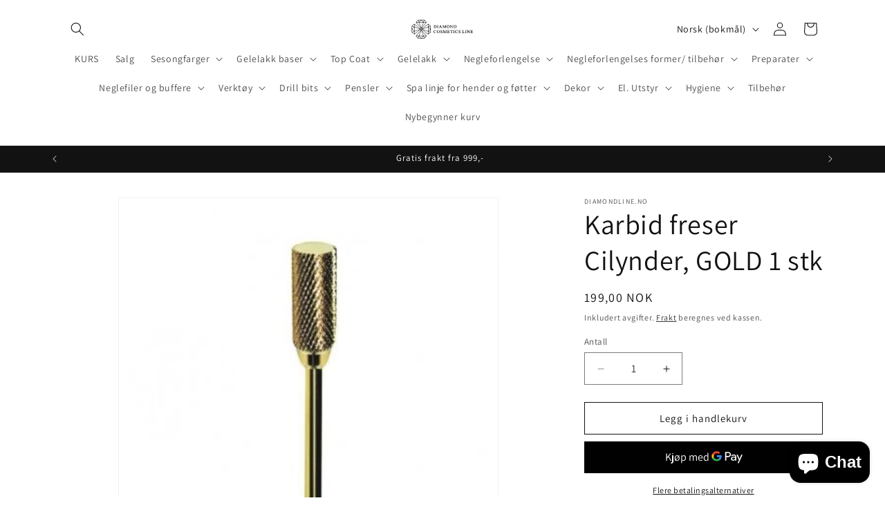

--- FILE ---
content_type: text/html; charset=utf-8
request_url: https://diamondline.no/products/karbid-freser-cilynder-gold-1-stk
body_size: 40551
content:
<!doctype html>
<html class="js" lang="nb">
  <head>
    <meta charset="utf-8">
    <meta http-equiv="X-UA-Compatible" content="IE=edge">
    <meta name="viewport" content="width=device-width,initial-scale=1">
    <meta name="theme-color" content="">
    <link rel="canonical" href="https://diamondline.no/products/karbid-freser-cilynder-gold-1-stk"><link rel="preconnect" href="https://fonts.shopifycdn.com" crossorigin><title>
      Karbid freser Cilynder, GOLD 1 stk
 &ndash; Diamondline.no</title>

    
      <meta name="description" content="Karbid freser Universal, for å ta av materiell">
    

    

<meta property="og:site_name" content="Diamondline.no">
<meta property="og:url" content="https://diamondline.no/products/karbid-freser-cilynder-gold-1-stk">
<meta property="og:title" content="Karbid freser Cilynder, GOLD 1 stk">
<meta property="og:type" content="product">
<meta property="og:description" content="Karbid freser Universal, for å ta av materiell"><meta property="og:image" content="http://diamondline.no/cdn/shop/products/karbidinis-antgalis-manikiurui-1.jpg?v=1669985676">
  <meta property="og:image:secure_url" content="https://diamondline.no/cdn/shop/products/karbidinis-antgalis-manikiurui-1.jpg?v=1669985676">
  <meta property="og:image:width" content="388">
  <meta property="og:image:height" content="388"><meta property="og:price:amount" content="199,00">
  <meta property="og:price:currency" content="NOK"><meta name="twitter:card" content="summary_large_image">
<meta name="twitter:title" content="Karbid freser Cilynder, GOLD 1 stk">
<meta name="twitter:description" content="Karbid freser Universal, for å ta av materiell">


    <script src="//diamondline.no/cdn/shop/t/4/assets/constants.js?v=132983761750457495441737390364" defer="defer"></script>
    <script src="//diamondline.no/cdn/shop/t/4/assets/pubsub.js?v=158357773527763999511737390366" defer="defer"></script>
    <script src="//diamondline.no/cdn/shop/t/4/assets/global.js?v=152862011079830610291737390364" defer="defer"></script>
    <script src="//diamondline.no/cdn/shop/t/4/assets/details-disclosure.js?v=13653116266235556501737390364" defer="defer"></script>
    <script src="//diamondline.no/cdn/shop/t/4/assets/details-modal.js?v=25581673532751508451737390364" defer="defer"></script>
    <script src="//diamondline.no/cdn/shop/t/4/assets/search-form.js?v=133129549252120666541737390366" defer="defer"></script><script src="//diamondline.no/cdn/shop/t/4/assets/animations.js?v=88693664871331136111737390362" defer="defer"></script><script>window.performance && window.performance.mark && window.performance.mark('shopify.content_for_header.start');</script><meta name="facebook-domain-verification" content="nx404cxmssbipeg3xwwshderj8e58t">
<meta id="shopify-digital-wallet" name="shopify-digital-wallet" content="/55441981602/digital_wallets/dialog">
<link rel="alternate" hreflang="x-default" href="https://diamondline.no/products/karbid-freser-cilynder-gold-1-stk">
<link rel="alternate" hreflang="nb" href="https://diamondline.no/products/karbid-freser-cilynder-gold-1-stk">
<link rel="alternate" hreflang="en" href="https://diamondline.no/en/products/karbid-freser-cilynder-gold-1-stk">
<link rel="alternate" type="application/json+oembed" href="https://diamondline.no/products/karbid-freser-cilynder-gold-1-stk.oembed">
<script async="async" src="/checkouts/internal/preloads.js?locale=nb-NO"></script>
<script id="shopify-features" type="application/json">{"accessToken":"65b68ff735513fde434ce7676e77e3b7","betas":["rich-media-storefront-analytics"],"domain":"diamondline.no","predictiveSearch":true,"shopId":55441981602,"locale":"nb"}</script>
<script>var Shopify = Shopify || {};
Shopify.shop = "diamondline-no.myshopify.com";
Shopify.locale = "nb";
Shopify.currency = {"active":"NOK","rate":"1.0"};
Shopify.country = "NO";
Shopify.theme = {"name":"Dawn","id":148235387098,"schema_name":"Dawn","schema_version":"15.2.0","theme_store_id":887,"role":"main"};
Shopify.theme.handle = "null";
Shopify.theme.style = {"id":null,"handle":null};
Shopify.cdnHost = "diamondline.no/cdn";
Shopify.routes = Shopify.routes || {};
Shopify.routes.root = "/";</script>
<script type="module">!function(o){(o.Shopify=o.Shopify||{}).modules=!0}(window);</script>
<script>!function(o){function n(){var o=[];function n(){o.push(Array.prototype.slice.apply(arguments))}return n.q=o,n}var t=o.Shopify=o.Shopify||{};t.loadFeatures=n(),t.autoloadFeatures=n()}(window);</script>
<script id="shop-js-analytics" type="application/json">{"pageType":"product"}</script>
<script defer="defer" async type="module" src="//diamondline.no/cdn/shopifycloud/shop-js/modules/v2/client.init-shop-cart-sync_BcaJ_6_J.nb.esm.js"></script>
<script defer="defer" async type="module" src="//diamondline.no/cdn/shopifycloud/shop-js/modules/v2/chunk.common_DjYlW7cL.esm.js"></script>
<script defer="defer" async type="module" src="//diamondline.no/cdn/shopifycloud/shop-js/modules/v2/chunk.modal_lg8uEhAC.esm.js"></script>
<script type="module">
  await import("//diamondline.no/cdn/shopifycloud/shop-js/modules/v2/client.init-shop-cart-sync_BcaJ_6_J.nb.esm.js");
await import("//diamondline.no/cdn/shopifycloud/shop-js/modules/v2/chunk.common_DjYlW7cL.esm.js");
await import("//diamondline.no/cdn/shopifycloud/shop-js/modules/v2/chunk.modal_lg8uEhAC.esm.js");

  window.Shopify.SignInWithShop?.initShopCartSync?.({"fedCMEnabled":true,"windoidEnabled":true});

</script>
<script>(function() {
  var isLoaded = false;
  function asyncLoad() {
    if (isLoaded) return;
    isLoaded = true;
    var urls = ["https:\/\/res.ushopaid.com\/store\/v1\/sdk.js?shop=diamondline-no.myshopify.com","\/\/cdn.shopify.com\/proxy\/a90c839f4eeea904f5f277cbfb73d646450ca261183042d5217ab75f2bbfb9d8\/bucket.useifsapp.com\/theme-files-min\/js\/ifs-script-tag-min.js?v=2\u0026shop=diamondline-no.myshopify.com\u0026sp-cache-control=cHVibGljLCBtYXgtYWdlPTkwMA"];
    for (var i = 0; i < urls.length; i++) {
      var s = document.createElement('script');
      s.type = 'text/javascript';
      s.async = true;
      s.src = urls[i];
      var x = document.getElementsByTagName('script')[0];
      x.parentNode.insertBefore(s, x);
    }
  };
  if(window.attachEvent) {
    window.attachEvent('onload', asyncLoad);
  } else {
    window.addEventListener('load', asyncLoad, false);
  }
})();</script>
<script id="__st">var __st={"a":55441981602,"offset":3600,"reqid":"e22cb15c-4c81-4ed0-b724-fde3bd47199f-1769763209","pageurl":"diamondline.no\/products\/karbid-freser-cilynder-gold-1-stk","u":"eebe709620b0","p":"product","rtyp":"product","rid":7867231404250};</script>
<script>window.ShopifyPaypalV4VisibilityTracking = true;</script>
<script id="captcha-bootstrap">!function(){'use strict';const t='contact',e='account',n='new_comment',o=[[t,t],['blogs',n],['comments',n],[t,'customer']],c=[[e,'customer_login'],[e,'guest_login'],[e,'recover_customer_password'],[e,'create_customer']],r=t=>t.map((([t,e])=>`form[action*='/${t}']:not([data-nocaptcha='true']) input[name='form_type'][value='${e}']`)).join(','),a=t=>()=>t?[...document.querySelectorAll(t)].map((t=>t.form)):[];function s(){const t=[...o],e=r(t);return a(e)}const i='password',u='form_key',d=['recaptcha-v3-token','g-recaptcha-response','h-captcha-response',i],f=()=>{try{return window.sessionStorage}catch{return}},m='__shopify_v',_=t=>t.elements[u];function p(t,e,n=!1){try{const o=window.sessionStorage,c=JSON.parse(o.getItem(e)),{data:r}=function(t){const{data:e,action:n}=t;return t[m]||n?{data:e,action:n}:{data:t,action:n}}(c);for(const[e,n]of Object.entries(r))t.elements[e]&&(t.elements[e].value=n);n&&o.removeItem(e)}catch(o){console.error('form repopulation failed',{error:o})}}const l='form_type',E='cptcha';function T(t){t.dataset[E]=!0}const w=window,h=w.document,L='Shopify',v='ce_forms',y='captcha';let A=!1;((t,e)=>{const n=(g='f06e6c50-85a8-45c8-87d0-21a2b65856fe',I='https://cdn.shopify.com/shopifycloud/storefront-forms-hcaptcha/ce_storefront_forms_captcha_hcaptcha.v1.5.2.iife.js',D={infoText:'Beskyttet av hCaptcha',privacyText:'Personvern',termsText:'Vilkår'},(t,e,n)=>{const o=w[L][v],c=o.bindForm;if(c)return c(t,g,e,D).then(n);var r;o.q.push([[t,g,e,D],n]),r=I,A||(h.body.append(Object.assign(h.createElement('script'),{id:'captcha-provider',async:!0,src:r})),A=!0)});var g,I,D;w[L]=w[L]||{},w[L][v]=w[L][v]||{},w[L][v].q=[],w[L][y]=w[L][y]||{},w[L][y].protect=function(t,e){n(t,void 0,e),T(t)},Object.freeze(w[L][y]),function(t,e,n,w,h,L){const[v,y,A,g]=function(t,e,n){const i=e?o:[],u=t?c:[],d=[...i,...u],f=r(d),m=r(i),_=r(d.filter((([t,e])=>n.includes(e))));return[a(f),a(m),a(_),s()]}(w,h,L),I=t=>{const e=t.target;return e instanceof HTMLFormElement?e:e&&e.form},D=t=>v().includes(t);t.addEventListener('submit',(t=>{const e=I(t);if(!e)return;const n=D(e)&&!e.dataset.hcaptchaBound&&!e.dataset.recaptchaBound,o=_(e),c=g().includes(e)&&(!o||!o.value);(n||c)&&t.preventDefault(),c&&!n&&(function(t){try{if(!f())return;!function(t){const e=f();if(!e)return;const n=_(t);if(!n)return;const o=n.value;o&&e.removeItem(o)}(t);const e=Array.from(Array(32),(()=>Math.random().toString(36)[2])).join('');!function(t,e){_(t)||t.append(Object.assign(document.createElement('input'),{type:'hidden',name:u})),t.elements[u].value=e}(t,e),function(t,e){const n=f();if(!n)return;const o=[...t.querySelectorAll(`input[type='${i}']`)].map((({name:t})=>t)),c=[...d,...o],r={};for(const[a,s]of new FormData(t).entries())c.includes(a)||(r[a]=s);n.setItem(e,JSON.stringify({[m]:1,action:t.action,data:r}))}(t,e)}catch(e){console.error('failed to persist form',e)}}(e),e.submit())}));const S=(t,e)=>{t&&!t.dataset[E]&&(n(t,e.some((e=>e===t))),T(t))};for(const o of['focusin','change'])t.addEventListener(o,(t=>{const e=I(t);D(e)&&S(e,y())}));const B=e.get('form_key'),M=e.get(l),P=B&&M;t.addEventListener('DOMContentLoaded',(()=>{const t=y();if(P)for(const e of t)e.elements[l].value===M&&p(e,B);[...new Set([...A(),...v().filter((t=>'true'===t.dataset.shopifyCaptcha))])].forEach((e=>S(e,t)))}))}(h,new URLSearchParams(w.location.search),n,t,e,['guest_login'])})(!0,!0)}();</script>
<script integrity="sha256-4kQ18oKyAcykRKYeNunJcIwy7WH5gtpwJnB7kiuLZ1E=" data-source-attribution="shopify.loadfeatures" defer="defer" src="//diamondline.no/cdn/shopifycloud/storefront/assets/storefront/load_feature-a0a9edcb.js" crossorigin="anonymous"></script>
<script data-source-attribution="shopify.dynamic_checkout.dynamic.init">var Shopify=Shopify||{};Shopify.PaymentButton=Shopify.PaymentButton||{isStorefrontPortableWallets:!0,init:function(){window.Shopify.PaymentButton.init=function(){};var t=document.createElement("script");t.src="https://diamondline.no/cdn/shopifycloud/portable-wallets/latest/portable-wallets.nb.js",t.type="module",document.head.appendChild(t)}};
</script>
<script data-source-attribution="shopify.dynamic_checkout.buyer_consent">
  function portableWalletsHideBuyerConsent(e){var t=document.getElementById("shopify-buyer-consent"),n=document.getElementById("shopify-subscription-policy-button");t&&n&&(t.classList.add("hidden"),t.setAttribute("aria-hidden","true"),n.removeEventListener("click",e))}function portableWalletsShowBuyerConsent(e){var t=document.getElementById("shopify-buyer-consent"),n=document.getElementById("shopify-subscription-policy-button");t&&n&&(t.classList.remove("hidden"),t.removeAttribute("aria-hidden"),n.addEventListener("click",e))}window.Shopify?.PaymentButton&&(window.Shopify.PaymentButton.hideBuyerConsent=portableWalletsHideBuyerConsent,window.Shopify.PaymentButton.showBuyerConsent=portableWalletsShowBuyerConsent);
</script>
<script>
  function portableWalletsCleanup(e){e&&e.src&&console.error("Failed to load portable wallets script "+e.src);var t=document.querySelectorAll("shopify-accelerated-checkout .shopify-payment-button__skeleton, shopify-accelerated-checkout-cart .wallet-cart-button__skeleton"),e=document.getElementById("shopify-buyer-consent");for(let e=0;e<t.length;e++)t[e].remove();e&&e.remove()}function portableWalletsNotLoadedAsModule(e){e instanceof ErrorEvent&&"string"==typeof e.message&&e.message.includes("import.meta")&&"string"==typeof e.filename&&e.filename.includes("portable-wallets")&&(window.removeEventListener("error",portableWalletsNotLoadedAsModule),window.Shopify.PaymentButton.failedToLoad=e,"loading"===document.readyState?document.addEventListener("DOMContentLoaded",window.Shopify.PaymentButton.init):window.Shopify.PaymentButton.init())}window.addEventListener("error",portableWalletsNotLoadedAsModule);
</script>

<script type="module" src="https://diamondline.no/cdn/shopifycloud/portable-wallets/latest/portable-wallets.nb.js" onError="portableWalletsCleanup(this)" crossorigin="anonymous"></script>
<script nomodule>
  document.addEventListener("DOMContentLoaded", portableWalletsCleanup);
</script>

<link id="shopify-accelerated-checkout-styles" rel="stylesheet" media="screen" href="https://diamondline.no/cdn/shopifycloud/portable-wallets/latest/accelerated-checkout-backwards-compat.css" crossorigin="anonymous">
<style id="shopify-accelerated-checkout-cart">
        #shopify-buyer-consent {
  margin-top: 1em;
  display: inline-block;
  width: 100%;
}

#shopify-buyer-consent.hidden {
  display: none;
}

#shopify-subscription-policy-button {
  background: none;
  border: none;
  padding: 0;
  text-decoration: underline;
  font-size: inherit;
  cursor: pointer;
}

#shopify-subscription-policy-button::before {
  box-shadow: none;
}

      </style>
<script id="sections-script" data-sections="header" defer="defer" src="//diamondline.no/cdn/shop/t/4/compiled_assets/scripts.js?v=366"></script>
<script>window.performance && window.performance.mark && window.performance.mark('shopify.content_for_header.end');</script>


    <style data-shopify>
      @font-face {
  font-family: Assistant;
  font-weight: 400;
  font-style: normal;
  font-display: swap;
  src: url("//diamondline.no/cdn/fonts/assistant/assistant_n4.9120912a469cad1cc292572851508ca49d12e768.woff2") format("woff2"),
       url("//diamondline.no/cdn/fonts/assistant/assistant_n4.6e9875ce64e0fefcd3f4446b7ec9036b3ddd2985.woff") format("woff");
}

      @font-face {
  font-family: Assistant;
  font-weight: 700;
  font-style: normal;
  font-display: swap;
  src: url("//diamondline.no/cdn/fonts/assistant/assistant_n7.bf44452348ec8b8efa3aa3068825305886b1c83c.woff2") format("woff2"),
       url("//diamondline.no/cdn/fonts/assistant/assistant_n7.0c887fee83f6b3bda822f1150b912c72da0f7b64.woff") format("woff");
}

      
      
      @font-face {
  font-family: Assistant;
  font-weight: 400;
  font-style: normal;
  font-display: swap;
  src: url("//diamondline.no/cdn/fonts/assistant/assistant_n4.9120912a469cad1cc292572851508ca49d12e768.woff2") format("woff2"),
       url("//diamondline.no/cdn/fonts/assistant/assistant_n4.6e9875ce64e0fefcd3f4446b7ec9036b3ddd2985.woff") format("woff");
}


      
        :root,
        .color-scheme-1 {
          --color-background: 255,255,255;
        
          --gradient-background: #ffffff;
        

        

        --color-foreground: 18,18,18;
        --color-background-contrast: 191,191,191;
        --color-shadow: 18,18,18;
        --color-button: 18,18,18;
        --color-button-text: 255,255,255;
        --color-secondary-button: 255,255,255;
        --color-secondary-button-text: 18,18,18;
        --color-link: 18,18,18;
        --color-badge-foreground: 18,18,18;
        --color-badge-background: 255,255,255;
        --color-badge-border: 18,18,18;
        --payment-terms-background-color: rgb(255 255 255);
      }
      
        
        .color-scheme-2 {
          --color-background: 243,243,243;
        
          --gradient-background: #f3f3f3;
        

        

        --color-foreground: 18,18,18;
        --color-background-contrast: 179,179,179;
        --color-shadow: 18,18,18;
        --color-button: 18,18,18;
        --color-button-text: 243,243,243;
        --color-secondary-button: 243,243,243;
        --color-secondary-button-text: 18,18,18;
        --color-link: 18,18,18;
        --color-badge-foreground: 18,18,18;
        --color-badge-background: 243,243,243;
        --color-badge-border: 18,18,18;
        --payment-terms-background-color: rgb(243 243 243);
      }
      
        
        .color-scheme-3 {
          --color-background: 36,40,51;
        
          --gradient-background: #242833;
        

        

        --color-foreground: 255,255,255;
        --color-background-contrast: 47,52,66;
        --color-shadow: 18,18,18;
        --color-button: 255,255,255;
        --color-button-text: 0,0,0;
        --color-secondary-button: 36,40,51;
        --color-secondary-button-text: 255,255,255;
        --color-link: 255,255,255;
        --color-badge-foreground: 255,255,255;
        --color-badge-background: 36,40,51;
        --color-badge-border: 255,255,255;
        --payment-terms-background-color: rgb(36 40 51);
      }
      
        
        .color-scheme-4 {
          --color-background: 18,18,18;
        
          --gradient-background: #121212;
        

        

        --color-foreground: 255,255,255;
        --color-background-contrast: 146,146,146;
        --color-shadow: 18,18,18;
        --color-button: 255,255,255;
        --color-button-text: 18,18,18;
        --color-secondary-button: 18,18,18;
        --color-secondary-button-text: 255,255,255;
        --color-link: 255,255,255;
        --color-badge-foreground: 255,255,255;
        --color-badge-background: 18,18,18;
        --color-badge-border: 255,255,255;
        --payment-terms-background-color: rgb(18 18 18);
      }
      
        
        .color-scheme-5 {
          --color-background: 51,79,180;
        
          --gradient-background: #334fb4;
        

        

        --color-foreground: 255,255,255;
        --color-background-contrast: 23,35,81;
        --color-shadow: 18,18,18;
        --color-button: 255,255,255;
        --color-button-text: 51,79,180;
        --color-secondary-button: 51,79,180;
        --color-secondary-button-text: 255,255,255;
        --color-link: 255,255,255;
        --color-badge-foreground: 255,255,255;
        --color-badge-background: 51,79,180;
        --color-badge-border: 255,255,255;
        --payment-terms-background-color: rgb(51 79 180);
      }
      
        
        .color-scheme-ef2a75c5-4ee1-48ee-a471-9f579fe77d4b {
          --color-background: 255,255,255;
        
          --gradient-background: #ffffff;
        

        

        --color-foreground: 18,18,18;
        --color-background-contrast: 191,191,191;
        --color-shadow: 18,18,18;
        --color-button: 18,18,18;
        --color-button-text: 255,255,255;
        --color-secondary-button: 255,255,255;
        --color-secondary-button-text: 18,18,18;
        --color-link: 18,18,18;
        --color-badge-foreground: 18,18,18;
        --color-badge-background: 255,255,255;
        --color-badge-border: 18,18,18;
        --payment-terms-background-color: rgb(255 255 255);
      }
      

      body, .color-scheme-1, .color-scheme-2, .color-scheme-3, .color-scheme-4, .color-scheme-5, .color-scheme-ef2a75c5-4ee1-48ee-a471-9f579fe77d4b {
        color: rgba(var(--color-foreground), 0.75);
        background-color: rgb(var(--color-background));
      }

      :root {
        --font-body-family: Assistant, sans-serif;
        --font-body-style: normal;
        --font-body-weight: 400;
        --font-body-weight-bold: 700;

        --font-heading-family: Assistant, sans-serif;
        --font-heading-style: normal;
        --font-heading-weight: 400;

        --font-body-scale: 1.0;
        --font-heading-scale: 1.0;

        --media-padding: px;
        --media-border-opacity: 0.05;
        --media-border-width: 1px;
        --media-radius: 0px;
        --media-shadow-opacity: 0.0;
        --media-shadow-horizontal-offset: 0px;
        --media-shadow-vertical-offset: 4px;
        --media-shadow-blur-radius: 5px;
        --media-shadow-visible: 0;

        --page-width: 120rem;
        --page-width-margin: 0rem;

        --product-card-image-padding: 0.0rem;
        --product-card-corner-radius: 0.0rem;
        --product-card-text-alignment: left;
        --product-card-border-width: 0.0rem;
        --product-card-border-opacity: 0.1;
        --product-card-shadow-opacity: 0.0;
        --product-card-shadow-visible: 0;
        --product-card-shadow-horizontal-offset: 0.0rem;
        --product-card-shadow-vertical-offset: 0.4rem;
        --product-card-shadow-blur-radius: 0.5rem;

        --collection-card-image-padding: 0.0rem;
        --collection-card-corner-radius: 0.0rem;
        --collection-card-text-alignment: left;
        --collection-card-border-width: 0.0rem;
        --collection-card-border-opacity: 0.1;
        --collection-card-shadow-opacity: 0.0;
        --collection-card-shadow-visible: 0;
        --collection-card-shadow-horizontal-offset: 0.0rem;
        --collection-card-shadow-vertical-offset: 0.4rem;
        --collection-card-shadow-blur-radius: 0.5rem;

        --blog-card-image-padding: 0.0rem;
        --blog-card-corner-radius: 0.0rem;
        --blog-card-text-alignment: left;
        --blog-card-border-width: 0.0rem;
        --blog-card-border-opacity: 0.1;
        --blog-card-shadow-opacity: 0.0;
        --blog-card-shadow-visible: 0;
        --blog-card-shadow-horizontal-offset: 0.0rem;
        --blog-card-shadow-vertical-offset: 0.4rem;
        --blog-card-shadow-blur-radius: 0.5rem;

        --badge-corner-radius: 4.0rem;

        --popup-border-width: 1px;
        --popup-border-opacity: 0.1;
        --popup-corner-radius: 0px;
        --popup-shadow-opacity: 0.05;
        --popup-shadow-horizontal-offset: 0px;
        --popup-shadow-vertical-offset: 4px;
        --popup-shadow-blur-radius: 5px;

        --drawer-border-width: 1px;
        --drawer-border-opacity: 0.1;
        --drawer-shadow-opacity: 0.0;
        --drawer-shadow-horizontal-offset: 0px;
        --drawer-shadow-vertical-offset: 4px;
        --drawer-shadow-blur-radius: 5px;

        --spacing-sections-desktop: 0px;
        --spacing-sections-mobile: 0px;

        --grid-desktop-vertical-spacing: 8px;
        --grid-desktop-horizontal-spacing: 8px;
        --grid-mobile-vertical-spacing: 4px;
        --grid-mobile-horizontal-spacing: 4px;

        --text-boxes-border-opacity: 0.1;
        --text-boxes-border-width: 0px;
        --text-boxes-radius: 0px;
        --text-boxes-shadow-opacity: 0.0;
        --text-boxes-shadow-visible: 0;
        --text-boxes-shadow-horizontal-offset: 0px;
        --text-boxes-shadow-vertical-offset: 4px;
        --text-boxes-shadow-blur-radius: 5px;

        --buttons-radius: 0px;
        --buttons-radius-outset: 0px;
        --buttons-border-width: 1px;
        --buttons-border-opacity: 1.0;
        --buttons-shadow-opacity: 0.0;
        --buttons-shadow-visible: 0;
        --buttons-shadow-horizontal-offset: 0px;
        --buttons-shadow-vertical-offset: 4px;
        --buttons-shadow-blur-radius: 5px;
        --buttons-border-offset: 0px;

        --inputs-radius: 0px;
        --inputs-border-width: 1px;
        --inputs-border-opacity: 0.55;
        --inputs-shadow-opacity: 0.0;
        --inputs-shadow-horizontal-offset: 0px;
        --inputs-margin-offset: 0px;
        --inputs-shadow-vertical-offset: 4px;
        --inputs-shadow-blur-radius: 5px;
        --inputs-radius-outset: 0px;

        --variant-pills-radius: 40px;
        --variant-pills-border-width: 1px;
        --variant-pills-border-opacity: 0.55;
        --variant-pills-shadow-opacity: 0.0;
        --variant-pills-shadow-horizontal-offset: 0px;
        --variant-pills-shadow-vertical-offset: 4px;
        --variant-pills-shadow-blur-radius: 5px;
      }

      *,
      *::before,
      *::after {
        box-sizing: inherit;
      }

      html {
        box-sizing: border-box;
        font-size: calc(var(--font-body-scale) * 62.5%);
        height: 100%;
      }

      body {
        display: grid;
        grid-template-rows: auto auto 1fr auto;
        grid-template-columns: 100%;
        min-height: 100%;
        margin: 0;
        font-size: 1.5rem;
        letter-spacing: 0.06rem;
        line-height: calc(1 + 0.8 / var(--font-body-scale));
        font-family: var(--font-body-family);
        font-style: var(--font-body-style);
        font-weight: var(--font-body-weight);
      }

      @media screen and (min-width: 750px) {
        body {
          font-size: 1.6rem;
        }
      }
    </style>

    <link href="//diamondline.no/cdn/shop/t/4/assets/base.css?v=159841507637079171801737390363" rel="stylesheet" type="text/css" media="all" />
    <link rel="stylesheet" href="//diamondline.no/cdn/shop/t/4/assets/component-cart-items.css?v=123238115697927560811737390363" media="print" onload="this.media='all'">
      <link rel="preload" as="font" href="//diamondline.no/cdn/fonts/assistant/assistant_n4.9120912a469cad1cc292572851508ca49d12e768.woff2" type="font/woff2" crossorigin>
      

      <link rel="preload" as="font" href="//diamondline.no/cdn/fonts/assistant/assistant_n4.9120912a469cad1cc292572851508ca49d12e768.woff2" type="font/woff2" crossorigin>
      
<link href="//diamondline.no/cdn/shop/t/4/assets/component-localization-form.css?v=170315343355214948141737390363" rel="stylesheet" type="text/css" media="all" />
      <script src="//diamondline.no/cdn/shop/t/4/assets/localization-form.js?v=144176611646395275351737390365" defer="defer"></script><link
        rel="stylesheet"
        href="//diamondline.no/cdn/shop/t/4/assets/component-predictive-search.css?v=118923337488134913561737390363"
        media="print"
        onload="this.media='all'"
      ><script>
      if (Shopify.designMode) {
        document.documentElement.classList.add('shopify-design-mode');
      }
    </script>
  <script src="https://cdn.shopify.com/extensions/019b8cbe-684e-7816-b84e-59c9fa41ad1c/instagram-story-app-45/assets/instagram-story.js" type="text/javascript" defer="defer"></script>
<link href="https://cdn.shopify.com/extensions/019b8cbe-684e-7816-b84e-59c9fa41ad1c/instagram-story-app-45/assets/instagram-story.css" rel="stylesheet" type="text/css" media="all">
<script src="https://cdn.shopify.com/extensions/e8878072-2f6b-4e89-8082-94b04320908d/inbox-1254/assets/inbox-chat-loader.js" type="text/javascript" defer="defer"></script>
<script src="https://cdn.shopify.com/extensions/019bffeb-ee72-759f-be7c-818642a1002e/my-app-116/assets/sdk.js" type="text/javascript" defer="defer"></script>
<link href="https://cdn.shopify.com/extensions/019bffeb-ee72-759f-be7c-818642a1002e/my-app-116/assets/sdk.css" rel="stylesheet" type="text/css" media="all">
<link href="https://monorail-edge.shopifysvc.com" rel="dns-prefetch">
<script>(function(){if ("sendBeacon" in navigator && "performance" in window) {try {var session_token_from_headers = performance.getEntriesByType('navigation')[0].serverTiming.find(x => x.name == '_s').description;} catch {var session_token_from_headers = undefined;}var session_cookie_matches = document.cookie.match(/_shopify_s=([^;]*)/);var session_token_from_cookie = session_cookie_matches && session_cookie_matches.length === 2 ? session_cookie_matches[1] : "";var session_token = session_token_from_headers || session_token_from_cookie || "";function handle_abandonment_event(e) {var entries = performance.getEntries().filter(function(entry) {return /monorail-edge.shopifysvc.com/.test(entry.name);});if (!window.abandonment_tracked && entries.length === 0) {window.abandonment_tracked = true;var currentMs = Date.now();var navigation_start = performance.timing.navigationStart;var payload = {shop_id: 55441981602,url: window.location.href,navigation_start,duration: currentMs - navigation_start,session_token,page_type: "product"};window.navigator.sendBeacon("https://monorail-edge.shopifysvc.com/v1/produce", JSON.stringify({schema_id: "online_store_buyer_site_abandonment/1.1",payload: payload,metadata: {event_created_at_ms: currentMs,event_sent_at_ms: currentMs}}));}}window.addEventListener('pagehide', handle_abandonment_event);}}());</script>
<script id="web-pixels-manager-setup">(function e(e,d,r,n,o){if(void 0===o&&(o={}),!Boolean(null===(a=null===(i=window.Shopify)||void 0===i?void 0:i.analytics)||void 0===a?void 0:a.replayQueue)){var i,a;window.Shopify=window.Shopify||{};var t=window.Shopify;t.analytics=t.analytics||{};var s=t.analytics;s.replayQueue=[],s.publish=function(e,d,r){return s.replayQueue.push([e,d,r]),!0};try{self.performance.mark("wpm:start")}catch(e){}var l=function(){var e={modern:/Edge?\/(1{2}[4-9]|1[2-9]\d|[2-9]\d{2}|\d{4,})\.\d+(\.\d+|)|Firefox\/(1{2}[4-9]|1[2-9]\d|[2-9]\d{2}|\d{4,})\.\d+(\.\d+|)|Chrom(ium|e)\/(9{2}|\d{3,})\.\d+(\.\d+|)|(Maci|X1{2}).+ Version\/(15\.\d+|(1[6-9]|[2-9]\d|\d{3,})\.\d+)([,.]\d+|)( \(\w+\)|)( Mobile\/\w+|) Safari\/|Chrome.+OPR\/(9{2}|\d{3,})\.\d+\.\d+|(CPU[ +]OS|iPhone[ +]OS|CPU[ +]iPhone|CPU IPhone OS|CPU iPad OS)[ +]+(15[._]\d+|(1[6-9]|[2-9]\d|\d{3,})[._]\d+)([._]\d+|)|Android:?[ /-](13[3-9]|1[4-9]\d|[2-9]\d{2}|\d{4,})(\.\d+|)(\.\d+|)|Android.+Firefox\/(13[5-9]|1[4-9]\d|[2-9]\d{2}|\d{4,})\.\d+(\.\d+|)|Android.+Chrom(ium|e)\/(13[3-9]|1[4-9]\d|[2-9]\d{2}|\d{4,})\.\d+(\.\d+|)|SamsungBrowser\/([2-9]\d|\d{3,})\.\d+/,legacy:/Edge?\/(1[6-9]|[2-9]\d|\d{3,})\.\d+(\.\d+|)|Firefox\/(5[4-9]|[6-9]\d|\d{3,})\.\d+(\.\d+|)|Chrom(ium|e)\/(5[1-9]|[6-9]\d|\d{3,})\.\d+(\.\d+|)([\d.]+$|.*Safari\/(?![\d.]+ Edge\/[\d.]+$))|(Maci|X1{2}).+ Version\/(10\.\d+|(1[1-9]|[2-9]\d|\d{3,})\.\d+)([,.]\d+|)( \(\w+\)|)( Mobile\/\w+|) Safari\/|Chrome.+OPR\/(3[89]|[4-9]\d|\d{3,})\.\d+\.\d+|(CPU[ +]OS|iPhone[ +]OS|CPU[ +]iPhone|CPU IPhone OS|CPU iPad OS)[ +]+(10[._]\d+|(1[1-9]|[2-9]\d|\d{3,})[._]\d+)([._]\d+|)|Android:?[ /-](13[3-9]|1[4-9]\d|[2-9]\d{2}|\d{4,})(\.\d+|)(\.\d+|)|Mobile Safari.+OPR\/([89]\d|\d{3,})\.\d+\.\d+|Android.+Firefox\/(13[5-9]|1[4-9]\d|[2-9]\d{2}|\d{4,})\.\d+(\.\d+|)|Android.+Chrom(ium|e)\/(13[3-9]|1[4-9]\d|[2-9]\d{2}|\d{4,})\.\d+(\.\d+|)|Android.+(UC? ?Browser|UCWEB|U3)[ /]?(15\.([5-9]|\d{2,})|(1[6-9]|[2-9]\d|\d{3,})\.\d+)\.\d+|SamsungBrowser\/(5\.\d+|([6-9]|\d{2,})\.\d+)|Android.+MQ{2}Browser\/(14(\.(9|\d{2,})|)|(1[5-9]|[2-9]\d|\d{3,})(\.\d+|))(\.\d+|)|K[Aa][Ii]OS\/(3\.\d+|([4-9]|\d{2,})\.\d+)(\.\d+|)/},d=e.modern,r=e.legacy,n=navigator.userAgent;return n.match(d)?"modern":n.match(r)?"legacy":"unknown"}(),u="modern"===l?"modern":"legacy",c=(null!=n?n:{modern:"",legacy:""})[u],f=function(e){return[e.baseUrl,"/wpm","/b",e.hashVersion,"modern"===e.buildTarget?"m":"l",".js"].join("")}({baseUrl:d,hashVersion:r,buildTarget:u}),m=function(e){var d=e.version,r=e.bundleTarget,n=e.surface,o=e.pageUrl,i=e.monorailEndpoint;return{emit:function(e){var a=e.status,t=e.errorMsg,s=(new Date).getTime(),l=JSON.stringify({metadata:{event_sent_at_ms:s},events:[{schema_id:"web_pixels_manager_load/3.1",payload:{version:d,bundle_target:r,page_url:o,status:a,surface:n,error_msg:t},metadata:{event_created_at_ms:s}}]});if(!i)return console&&console.warn&&console.warn("[Web Pixels Manager] No Monorail endpoint provided, skipping logging."),!1;try{return self.navigator.sendBeacon.bind(self.navigator)(i,l)}catch(e){}var u=new XMLHttpRequest;try{return u.open("POST",i,!0),u.setRequestHeader("Content-Type","text/plain"),u.send(l),!0}catch(e){return console&&console.warn&&console.warn("[Web Pixels Manager] Got an unhandled error while logging to Monorail."),!1}}}}({version:r,bundleTarget:l,surface:e.surface,pageUrl:self.location.href,monorailEndpoint:e.monorailEndpoint});try{o.browserTarget=l,function(e){var d=e.src,r=e.async,n=void 0===r||r,o=e.onload,i=e.onerror,a=e.sri,t=e.scriptDataAttributes,s=void 0===t?{}:t,l=document.createElement("script"),u=document.querySelector("head"),c=document.querySelector("body");if(l.async=n,l.src=d,a&&(l.integrity=a,l.crossOrigin="anonymous"),s)for(var f in s)if(Object.prototype.hasOwnProperty.call(s,f))try{l.dataset[f]=s[f]}catch(e){}if(o&&l.addEventListener("load",o),i&&l.addEventListener("error",i),u)u.appendChild(l);else{if(!c)throw new Error("Did not find a head or body element to append the script");c.appendChild(l)}}({src:f,async:!0,onload:function(){if(!function(){var e,d;return Boolean(null===(d=null===(e=window.Shopify)||void 0===e?void 0:e.analytics)||void 0===d?void 0:d.initialized)}()){var d=window.webPixelsManager.init(e)||void 0;if(d){var r=window.Shopify.analytics;r.replayQueue.forEach((function(e){var r=e[0],n=e[1],o=e[2];d.publishCustomEvent(r,n,o)})),r.replayQueue=[],r.publish=d.publishCustomEvent,r.visitor=d.visitor,r.initialized=!0}}},onerror:function(){return m.emit({status:"failed",errorMsg:"".concat(f," has failed to load")})},sri:function(e){var d=/^sha384-[A-Za-z0-9+/=]+$/;return"string"==typeof e&&d.test(e)}(c)?c:"",scriptDataAttributes:o}),m.emit({status:"loading"})}catch(e){m.emit({status:"failed",errorMsg:(null==e?void 0:e.message)||"Unknown error"})}}})({shopId: 55441981602,storefrontBaseUrl: "https://diamondline.no",extensionsBaseUrl: "https://extensions.shopifycdn.com/cdn/shopifycloud/web-pixels-manager",monorailEndpoint: "https://monorail-edge.shopifysvc.com/unstable/produce_batch",surface: "storefront-renderer",enabledBetaFlags: ["2dca8a86"],webPixelsConfigList: [{"id":"1892745434","configuration":"{\"accountID\":\"diamondline-no\"}","eventPayloadVersion":"v1","runtimeContext":"STRICT","scriptVersion":"5503eca56790d6863e31590c8c364ee3","type":"APP","apiClientId":12388204545,"privacyPurposes":["ANALYTICS","MARKETING","SALE_OF_DATA"],"dataSharingAdjustments":{"protectedCustomerApprovalScopes":["read_customer_email","read_customer_name","read_customer_personal_data","read_customer_phone"]}},{"id":"207618266","configuration":"{\"pixel_id\":\"764110694290936\",\"pixel_type\":\"facebook_pixel\",\"metaapp_system_user_token\":\"-\"}","eventPayloadVersion":"v1","runtimeContext":"OPEN","scriptVersion":"ca16bc87fe92b6042fbaa3acc2fbdaa6","type":"APP","apiClientId":2329312,"privacyPurposes":["ANALYTICS","MARKETING","SALE_OF_DATA"],"dataSharingAdjustments":{"protectedCustomerApprovalScopes":["read_customer_address","read_customer_email","read_customer_name","read_customer_personal_data","read_customer_phone"]}},{"id":"shopify-app-pixel","configuration":"{}","eventPayloadVersion":"v1","runtimeContext":"STRICT","scriptVersion":"0450","apiClientId":"shopify-pixel","type":"APP","privacyPurposes":["ANALYTICS","MARKETING"]},{"id":"shopify-custom-pixel","eventPayloadVersion":"v1","runtimeContext":"LAX","scriptVersion":"0450","apiClientId":"shopify-pixel","type":"CUSTOM","privacyPurposes":["ANALYTICS","MARKETING"]}],isMerchantRequest: false,initData: {"shop":{"name":"Diamondline.no","paymentSettings":{"currencyCode":"NOK"},"myshopifyDomain":"diamondline-no.myshopify.com","countryCode":"NO","storefrontUrl":"https:\/\/diamondline.no"},"customer":null,"cart":null,"checkout":null,"productVariants":[{"price":{"amount":199.0,"currencyCode":"NOK"},"product":{"title":"Karbid freser Cilynder, GOLD 1 stk","vendor":"Diamondline.no","id":"7867231404250","untranslatedTitle":"Karbid freser Cilynder, GOLD 1 stk","url":"\/products\/karbid-freser-cilynder-gold-1-stk","type":""},"id":"43537545068762","image":{"src":"\/\/diamondline.no\/cdn\/shop\/products\/karbidinis-antgalis-manikiurui-1.jpg?v=1669985676"},"sku":"","title":"Default Title","untranslatedTitle":"Default Title"}],"purchasingCompany":null},},"https://diamondline.no/cdn","1d2a099fw23dfb22ep557258f5m7a2edbae",{"modern":"","legacy":""},{"shopId":"55441981602","storefrontBaseUrl":"https:\/\/diamondline.no","extensionBaseUrl":"https:\/\/extensions.shopifycdn.com\/cdn\/shopifycloud\/web-pixels-manager","surface":"storefront-renderer","enabledBetaFlags":"[\"2dca8a86\"]","isMerchantRequest":"false","hashVersion":"1d2a099fw23dfb22ep557258f5m7a2edbae","publish":"custom","events":"[[\"page_viewed\",{}],[\"product_viewed\",{\"productVariant\":{\"price\":{\"amount\":199.0,\"currencyCode\":\"NOK\"},\"product\":{\"title\":\"Karbid freser Cilynder, GOLD 1 stk\",\"vendor\":\"Diamondline.no\",\"id\":\"7867231404250\",\"untranslatedTitle\":\"Karbid freser Cilynder, GOLD 1 stk\",\"url\":\"\/products\/karbid-freser-cilynder-gold-1-stk\",\"type\":\"\"},\"id\":\"43537545068762\",\"image\":{\"src\":\"\/\/diamondline.no\/cdn\/shop\/products\/karbidinis-antgalis-manikiurui-1.jpg?v=1669985676\"},\"sku\":\"\",\"title\":\"Default Title\",\"untranslatedTitle\":\"Default Title\"}}]]"});</script><script>
  window.ShopifyAnalytics = window.ShopifyAnalytics || {};
  window.ShopifyAnalytics.meta = window.ShopifyAnalytics.meta || {};
  window.ShopifyAnalytics.meta.currency = 'NOK';
  var meta = {"product":{"id":7867231404250,"gid":"gid:\/\/shopify\/Product\/7867231404250","vendor":"Diamondline.no","type":"","handle":"karbid-freser-cilynder-gold-1-stk","variants":[{"id":43537545068762,"price":19900,"name":"Karbid freser Cilynder, GOLD 1 stk","public_title":null,"sku":""}],"remote":false},"page":{"pageType":"product","resourceType":"product","resourceId":7867231404250,"requestId":"e22cb15c-4c81-4ed0-b724-fde3bd47199f-1769763209"}};
  for (var attr in meta) {
    window.ShopifyAnalytics.meta[attr] = meta[attr];
  }
</script>
<script class="analytics">
  (function () {
    var customDocumentWrite = function(content) {
      var jquery = null;

      if (window.jQuery) {
        jquery = window.jQuery;
      } else if (window.Checkout && window.Checkout.$) {
        jquery = window.Checkout.$;
      }

      if (jquery) {
        jquery('body').append(content);
      }
    };

    var hasLoggedConversion = function(token) {
      if (token) {
        return document.cookie.indexOf('loggedConversion=' + token) !== -1;
      }
      return false;
    }

    var setCookieIfConversion = function(token) {
      if (token) {
        var twoMonthsFromNow = new Date(Date.now());
        twoMonthsFromNow.setMonth(twoMonthsFromNow.getMonth() + 2);

        document.cookie = 'loggedConversion=' + token + '; expires=' + twoMonthsFromNow;
      }
    }

    var trekkie = window.ShopifyAnalytics.lib = window.trekkie = window.trekkie || [];
    if (trekkie.integrations) {
      return;
    }
    trekkie.methods = [
      'identify',
      'page',
      'ready',
      'track',
      'trackForm',
      'trackLink'
    ];
    trekkie.factory = function(method) {
      return function() {
        var args = Array.prototype.slice.call(arguments);
        args.unshift(method);
        trekkie.push(args);
        return trekkie;
      };
    };
    for (var i = 0; i < trekkie.methods.length; i++) {
      var key = trekkie.methods[i];
      trekkie[key] = trekkie.factory(key);
    }
    trekkie.load = function(config) {
      trekkie.config = config || {};
      trekkie.config.initialDocumentCookie = document.cookie;
      var first = document.getElementsByTagName('script')[0];
      var script = document.createElement('script');
      script.type = 'text/javascript';
      script.onerror = function(e) {
        var scriptFallback = document.createElement('script');
        scriptFallback.type = 'text/javascript';
        scriptFallback.onerror = function(error) {
                var Monorail = {
      produce: function produce(monorailDomain, schemaId, payload) {
        var currentMs = new Date().getTime();
        var event = {
          schema_id: schemaId,
          payload: payload,
          metadata: {
            event_created_at_ms: currentMs,
            event_sent_at_ms: currentMs
          }
        };
        return Monorail.sendRequest("https://" + monorailDomain + "/v1/produce", JSON.stringify(event));
      },
      sendRequest: function sendRequest(endpointUrl, payload) {
        // Try the sendBeacon API
        if (window && window.navigator && typeof window.navigator.sendBeacon === 'function' && typeof window.Blob === 'function' && !Monorail.isIos12()) {
          var blobData = new window.Blob([payload], {
            type: 'text/plain'
          });

          if (window.navigator.sendBeacon(endpointUrl, blobData)) {
            return true;
          } // sendBeacon was not successful

        } // XHR beacon

        var xhr = new XMLHttpRequest();

        try {
          xhr.open('POST', endpointUrl);
          xhr.setRequestHeader('Content-Type', 'text/plain');
          xhr.send(payload);
        } catch (e) {
          console.log(e);
        }

        return false;
      },
      isIos12: function isIos12() {
        return window.navigator.userAgent.lastIndexOf('iPhone; CPU iPhone OS 12_') !== -1 || window.navigator.userAgent.lastIndexOf('iPad; CPU OS 12_') !== -1;
      }
    };
    Monorail.produce('monorail-edge.shopifysvc.com',
      'trekkie_storefront_load_errors/1.1',
      {shop_id: 55441981602,
      theme_id: 148235387098,
      app_name: "storefront",
      context_url: window.location.href,
      source_url: "//diamondline.no/cdn/s/trekkie.storefront.c59ea00e0474b293ae6629561379568a2d7c4bba.min.js"});

        };
        scriptFallback.async = true;
        scriptFallback.src = '//diamondline.no/cdn/s/trekkie.storefront.c59ea00e0474b293ae6629561379568a2d7c4bba.min.js';
        first.parentNode.insertBefore(scriptFallback, first);
      };
      script.async = true;
      script.src = '//diamondline.no/cdn/s/trekkie.storefront.c59ea00e0474b293ae6629561379568a2d7c4bba.min.js';
      first.parentNode.insertBefore(script, first);
    };
    trekkie.load(
      {"Trekkie":{"appName":"storefront","development":false,"defaultAttributes":{"shopId":55441981602,"isMerchantRequest":null,"themeId":148235387098,"themeCityHash":"12511305169571433007","contentLanguage":"nb","currency":"NOK","eventMetadataId":"dc094e95-0b9a-4adf-89fc-ffec77e11d0b"},"isServerSideCookieWritingEnabled":true,"monorailRegion":"shop_domain","enabledBetaFlags":["65f19447","b5387b81"]},"Session Attribution":{},"S2S":{"facebookCapiEnabled":true,"source":"trekkie-storefront-renderer","apiClientId":580111}}
    );

    var loaded = false;
    trekkie.ready(function() {
      if (loaded) return;
      loaded = true;

      window.ShopifyAnalytics.lib = window.trekkie;

      var originalDocumentWrite = document.write;
      document.write = customDocumentWrite;
      try { window.ShopifyAnalytics.merchantGoogleAnalytics.call(this); } catch(error) {};
      document.write = originalDocumentWrite;

      window.ShopifyAnalytics.lib.page(null,{"pageType":"product","resourceType":"product","resourceId":7867231404250,"requestId":"e22cb15c-4c81-4ed0-b724-fde3bd47199f-1769763209","shopifyEmitted":true});

      var match = window.location.pathname.match(/checkouts\/(.+)\/(thank_you|post_purchase)/)
      var token = match? match[1]: undefined;
      if (!hasLoggedConversion(token)) {
        setCookieIfConversion(token);
        window.ShopifyAnalytics.lib.track("Viewed Product",{"currency":"NOK","variantId":43537545068762,"productId":7867231404250,"productGid":"gid:\/\/shopify\/Product\/7867231404250","name":"Karbid freser Cilynder, GOLD 1 stk","price":"199.00","sku":"","brand":"Diamondline.no","variant":null,"category":"","nonInteraction":true,"remote":false},undefined,undefined,{"shopifyEmitted":true});
      window.ShopifyAnalytics.lib.track("monorail:\/\/trekkie_storefront_viewed_product\/1.1",{"currency":"NOK","variantId":43537545068762,"productId":7867231404250,"productGid":"gid:\/\/shopify\/Product\/7867231404250","name":"Karbid freser Cilynder, GOLD 1 stk","price":"199.00","sku":"","brand":"Diamondline.no","variant":null,"category":"","nonInteraction":true,"remote":false,"referer":"https:\/\/diamondline.no\/products\/karbid-freser-cilynder-gold-1-stk"});
      }
    });


        var eventsListenerScript = document.createElement('script');
        eventsListenerScript.async = true;
        eventsListenerScript.src = "//diamondline.no/cdn/shopifycloud/storefront/assets/shop_events_listener-3da45d37.js";
        document.getElementsByTagName('head')[0].appendChild(eventsListenerScript);

})();</script>
<script
  defer
  src="https://diamondline.no/cdn/shopifycloud/perf-kit/shopify-perf-kit-3.1.0.min.js"
  data-application="storefront-renderer"
  data-shop-id="55441981602"
  data-render-region="gcp-us-central1"
  data-page-type="product"
  data-theme-instance-id="148235387098"
  data-theme-name="Dawn"
  data-theme-version="15.2.0"
  data-monorail-region="shop_domain"
  data-resource-timing-sampling-rate="10"
  data-shs="true"
  data-shs-beacon="true"
  data-shs-export-with-fetch="true"
  data-shs-logs-sample-rate="1"
  data-shs-beacon-endpoint="https://diamondline.no/api/collect"
></script>
</head>

  <body class="gradient">
    <a class="skip-to-content-link button visually-hidden" href="#MainContent">
      Gå videre til innholdet
    </a><!-- BEGIN sections: header-group -->
<div id="shopify-section-sections--19000882397402__header" class="shopify-section shopify-section-group-header-group section-header"><link rel="stylesheet" href="//diamondline.no/cdn/shop/t/4/assets/component-list-menu.css?v=151968516119678728991737390363" media="print" onload="this.media='all'">
<link rel="stylesheet" href="//diamondline.no/cdn/shop/t/4/assets/component-search.css?v=165164710990765432851737390363" media="print" onload="this.media='all'">
<link rel="stylesheet" href="//diamondline.no/cdn/shop/t/4/assets/component-menu-drawer.css?v=147478906057189667651737390363" media="print" onload="this.media='all'">
<link rel="stylesheet" href="//diamondline.no/cdn/shop/t/4/assets/component-cart-notification.css?v=54116361853792938221737390363" media="print" onload="this.media='all'"><link rel="stylesheet" href="//diamondline.no/cdn/shop/t/4/assets/component-price.css?v=70172745017360139101737390363" media="print" onload="this.media='all'"><style>
  header-drawer {
    justify-self: start;
    margin-left: -1.2rem;
  }@media screen and (min-width: 990px) {
      header-drawer {
        display: none;
      }
    }.menu-drawer-container {
    display: flex;
  }

  .list-menu {
    list-style: none;
    padding: 0;
    margin: 0;
  }

  .list-menu--inline {
    display: inline-flex;
    flex-wrap: wrap;
  }

  summary.list-menu__item {
    padding-right: 2.7rem;
  }

  .list-menu__item {
    display: flex;
    align-items: center;
    line-height: calc(1 + 0.3 / var(--font-body-scale));
  }

  .list-menu__item--link {
    text-decoration: none;
    padding-bottom: 1rem;
    padding-top: 1rem;
    line-height: calc(1 + 0.8 / var(--font-body-scale));
  }

  @media screen and (min-width: 750px) {
    .list-menu__item--link {
      padding-bottom: 0.5rem;
      padding-top: 0.5rem;
    }
  }
</style><style data-shopify>.header {
    padding: 10px 3rem 10px 3rem;
  }

  .section-header {
    position: sticky; /* This is for fixing a Safari z-index issue. PR #2147 */
    margin-bottom: 0px;
  }

  @media screen and (min-width: 750px) {
    .section-header {
      margin-bottom: 0px;
    }
  }

  @media screen and (min-width: 990px) {
    .header {
      padding-top: 20px;
      padding-bottom: 20px;
    }
  }</style><script src="//diamondline.no/cdn/shop/t/4/assets/cart-notification.js?v=133508293167896966491737390363" defer="defer"></script><sticky-header data-sticky-type="on-scroll-up" class="header-wrapper color-scheme-1 gradient header-wrapper--border-bottom"><header class="header header--top-center header--mobile-center page-width header--has-menu header--has-account">

<header-drawer data-breakpoint="tablet">
  <details id="Details-menu-drawer-container" class="menu-drawer-container">
    <summary
      class="header__icon header__icon--menu header__icon--summary link focus-inset"
      aria-label="Meny"
    >
      <span><svg xmlns="http://www.w3.org/2000/svg" fill="none" class="icon icon-hamburger" viewBox="0 0 18 16"><path fill="currentColor" d="M1 .5a.5.5 0 1 0 0 1h15.71a.5.5 0 0 0 0-1zM.5 8a.5.5 0 0 1 .5-.5h15.71a.5.5 0 0 1 0 1H1A.5.5 0 0 1 .5 8m0 7a.5.5 0 0 1 .5-.5h15.71a.5.5 0 0 1 0 1H1a.5.5 0 0 1-.5-.5"/></svg>
<svg xmlns="http://www.w3.org/2000/svg" fill="none" class="icon icon-close" viewBox="0 0 18 17"><path fill="currentColor" d="M.865 15.978a.5.5 0 0 0 .707.707l7.433-7.431 7.579 7.282a.501.501 0 0 0 .846-.37.5.5 0 0 0-.153-.351L9.712 8.546l7.417-7.416a.5.5 0 1 0-.707-.708L8.991 7.853 1.413.573a.5.5 0 1 0-.693.72l7.563 7.268z"/></svg>
</span>
    </summary>
    <div id="menu-drawer" class="gradient menu-drawer motion-reduce color-scheme-1">
      <div class="menu-drawer__inner-container">
        <div class="menu-drawer__navigation-container">
          <nav class="menu-drawer__navigation">
            <ul class="menu-drawer__menu has-submenu list-menu" role="list"><li><a
                      id="HeaderDrawer-kurs"
                      href="/collections/kurs"
                      class="menu-drawer__menu-item list-menu__item link link--text focus-inset"
                      
                    >
                      KURS
                    </a></li><li><a
                      id="HeaderDrawer-salg"
                      href="/collections/salg"
                      class="menu-drawer__menu-item list-menu__item link link--text focus-inset"
                      
                    >
                      Salg
                    </a></li><li><details id="Details-menu-drawer-menu-item-3">
                      <summary
                        id="HeaderDrawer-sesongfarger"
                        class="menu-drawer__menu-item list-menu__item link link--text focus-inset"
                      >
                        Sesongfarger
                        <span class="svg-wrapper"><svg xmlns="http://www.w3.org/2000/svg" fill="none" class="icon icon-arrow" viewBox="0 0 14 10"><path fill="currentColor" fill-rule="evenodd" d="M8.537.808a.5.5 0 0 1 .817-.162l4 4a.5.5 0 0 1 0 .708l-4 4a.5.5 0 1 1-.708-.708L11.793 5.5H1a.5.5 0 0 1 0-1h10.793L8.646 1.354a.5.5 0 0 1-.109-.546" clip-rule="evenodd"/></svg>
</span>
                        <span class="svg-wrapper"><svg class="icon icon-caret" viewBox="0 0 10 6"><path fill="currentColor" fill-rule="evenodd" d="M9.354.646a.5.5 0 0 0-.708 0L5 4.293 1.354.646a.5.5 0 0 0-.708.708l4 4a.5.5 0 0 0 .708 0l4-4a.5.5 0 0 0 0-.708" clip-rule="evenodd"/></svg>
</span>
                      </summary>
                      <div
                        id="link-sesongfarger"
                        class="menu-drawer__submenu has-submenu gradient motion-reduce"
                        tabindex="-1"
                      >
                        <div class="menu-drawer__inner-submenu">
                          <button class="menu-drawer__close-button link link--text focus-inset" aria-expanded="true">
                            <span class="svg-wrapper"><svg xmlns="http://www.w3.org/2000/svg" fill="none" class="icon icon-arrow" viewBox="0 0 14 10"><path fill="currentColor" fill-rule="evenodd" d="M8.537.808a.5.5 0 0 1 .817-.162l4 4a.5.5 0 0 1 0 .708l-4 4a.5.5 0 1 1-.708-.708L11.793 5.5H1a.5.5 0 0 1 0-1h10.793L8.646 1.354a.5.5 0 0 1-.109-.546" clip-rule="evenodd"/></svg>
</span>
                            Sesongfarger
                          </button>
                          <ul class="menu-drawer__menu list-menu" role="list" tabindex="-1"><li><a
                                    id="HeaderDrawer-sesongfarger-sommer-farger"
                                    href="/collections/sommer-farger/farger"
                                    class="menu-drawer__menu-item link link--text list-menu__item focus-inset"
                                    
                                  >
                                    Sommer farger
                                  </a></li><li><a
                                    id="HeaderDrawer-sesongfarger-vinter-farger"
                                    href="/collections/vinter-farger"
                                    class="menu-drawer__menu-item link link--text list-menu__item focus-inset"
                                    
                                  >
                                    Vinter farger
                                  </a></li><li><a
                                    id="HeaderDrawer-sesongfarger-host-farger"
                                    href="/collections/host-farger"
                                    class="menu-drawer__menu-item link link--text list-menu__item focus-inset"
                                    
                                  >
                                    Høst farger
                                  </a></li><li><a
                                    id="HeaderDrawer-sesongfarger-var-farger"
                                    href="/collections/spring"
                                    class="menu-drawer__menu-item link link--text list-menu__item focus-inset"
                                    
                                  >
                                    Vår farger
                                  </a></li></ul>
                        </div>
                      </div>
                    </details></li><li><details id="Details-menu-drawer-menu-item-4">
                      <summary
                        id="HeaderDrawer-gelelakk-baser"
                        class="menu-drawer__menu-item list-menu__item link link--text focus-inset"
                      >
                        Gelelakk baser
                        <span class="svg-wrapper"><svg xmlns="http://www.w3.org/2000/svg" fill="none" class="icon icon-arrow" viewBox="0 0 14 10"><path fill="currentColor" fill-rule="evenodd" d="M8.537.808a.5.5 0 0 1 .817-.162l4 4a.5.5 0 0 1 0 .708l-4 4a.5.5 0 1 1-.708-.708L11.793 5.5H1a.5.5 0 0 1 0-1h10.793L8.646 1.354a.5.5 0 0 1-.109-.546" clip-rule="evenodd"/></svg>
</span>
                        <span class="svg-wrapper"><svg class="icon icon-caret" viewBox="0 0 10 6"><path fill="currentColor" fill-rule="evenodd" d="M9.354.646a.5.5 0 0 0-.708 0L5 4.293 1.354.646a.5.5 0 0 0-.708.708l4 4a.5.5 0 0 0 .708 0l4-4a.5.5 0 0 0 0-.708" clip-rule="evenodd"/></svg>
</span>
                      </summary>
                      <div
                        id="link-gelelakk-baser"
                        class="menu-drawer__submenu has-submenu gradient motion-reduce"
                        tabindex="-1"
                      >
                        <div class="menu-drawer__inner-submenu">
                          <button class="menu-drawer__close-button link link--text focus-inset" aria-expanded="true">
                            <span class="svg-wrapper"><svg xmlns="http://www.w3.org/2000/svg" fill="none" class="icon icon-arrow" viewBox="0 0 14 10"><path fill="currentColor" fill-rule="evenodd" d="M8.537.808a.5.5 0 0 1 .817-.162l4 4a.5.5 0 0 1 0 .708l-4 4a.5.5 0 1 1-.708-.708L11.793 5.5H1a.5.5 0 0 1 0-1h10.793L8.646 1.354a.5.5 0 0 1-.109-.546" clip-rule="evenodd"/></svg>
</span>
                            Gelelakk baser
                          </button>
                          <ul class="menu-drawer__menu list-menu" role="list" tabindex="-1"><li><a
                                    id="HeaderDrawer-gelelakk-baser-baser"
                                    href="/collections/base"
                                    class="menu-drawer__menu-item link link--text list-menu__item focus-inset"
                                    
                                  >
                                    Baser
                                  </a></li><li><a
                                    id="HeaderDrawer-gelelakk-baser-baser-med-fargre"
                                    href="/collections/baser-med-farger"
                                    class="menu-drawer__menu-item link link--text list-menu__item focus-inset"
                                    
                                  >
                                    Baser med fargre
                                  </a></li><li><a
                                    id="HeaderDrawer-gelelakk-baser-baser-med-glitter"
                                    href="/collections/baser-med-glitter"
                                    class="menu-drawer__menu-item link link--text list-menu__item focus-inset"
                                    
                                  >
                                    Baser med glitter
                                  </a></li><li><a
                                    id="HeaderDrawer-gelelakk-baser-fiber-baser"
                                    href="/products/soak-off-fiber-rubberbase-15ml"
                                    class="menu-drawer__menu-item link link--text list-menu__item focus-inset"
                                    
                                  >
                                    Fiber baser
                                  </a></li></ul>
                        </div>
                      </div>
                    </details></li><li><details id="Details-menu-drawer-menu-item-5">
                      <summary
                        id="HeaderDrawer-top-coat"
                        class="menu-drawer__menu-item list-menu__item link link--text focus-inset"
                      >
                        Top Coat
                        <span class="svg-wrapper"><svg xmlns="http://www.w3.org/2000/svg" fill="none" class="icon icon-arrow" viewBox="0 0 14 10"><path fill="currentColor" fill-rule="evenodd" d="M8.537.808a.5.5 0 0 1 .817-.162l4 4a.5.5 0 0 1 0 .708l-4 4a.5.5 0 1 1-.708-.708L11.793 5.5H1a.5.5 0 0 1 0-1h10.793L8.646 1.354a.5.5 0 0 1-.109-.546" clip-rule="evenodd"/></svg>
</span>
                        <span class="svg-wrapper"><svg class="icon icon-caret" viewBox="0 0 10 6"><path fill="currentColor" fill-rule="evenodd" d="M9.354.646a.5.5 0 0 0-.708 0L5 4.293 1.354.646a.5.5 0 0 0-.708.708l4 4a.5.5 0 0 0 .708 0l4-4a.5.5 0 0 0 0-.708" clip-rule="evenodd"/></svg>
</span>
                      </summary>
                      <div
                        id="link-top-coat"
                        class="menu-drawer__submenu has-submenu gradient motion-reduce"
                        tabindex="-1"
                      >
                        <div class="menu-drawer__inner-submenu">
                          <button class="menu-drawer__close-button link link--text focus-inset" aria-expanded="true">
                            <span class="svg-wrapper"><svg xmlns="http://www.w3.org/2000/svg" fill="none" class="icon icon-arrow" viewBox="0 0 14 10"><path fill="currentColor" fill-rule="evenodd" d="M8.537.808a.5.5 0 0 1 .817-.162l4 4a.5.5 0 0 1 0 .708l-4 4a.5.5 0 1 1-.708-.708L11.793 5.5H1a.5.5 0 0 1 0-1h10.793L8.646 1.354a.5.5 0 0 1-.109-.546" clip-rule="evenodd"/></svg>
</span>
                            Top Coat
                          </button>
                          <ul class="menu-drawer__menu list-menu" role="list" tabindex="-1"><li><a
                                    id="HeaderDrawer-top-coat-klassisk-top-coat"
                                    href="/collections/klassisk-top-coat"
                                    class="menu-drawer__menu-item link link--text list-menu__item focus-inset"
                                    
                                  >
                                    Klassisk top coat
                                  </a></li><li><a
                                    id="HeaderDrawer-top-coat-top-coat-med-effekter"
                                    href="/collections/top-coat-med-effekter"
                                    class="menu-drawer__menu-item link link--text list-menu__item focus-inset"
                                    
                                  >
                                    Top coat med effekter
                                  </a></li></ul>
                        </div>
                      </div>
                    </details></li><li><details id="Details-menu-drawer-menu-item-6">
                      <summary
                        id="HeaderDrawer-gelelakk"
                        class="menu-drawer__menu-item list-menu__item link link--text focus-inset"
                      >
                        Gelelakk
                        <span class="svg-wrapper"><svg xmlns="http://www.w3.org/2000/svg" fill="none" class="icon icon-arrow" viewBox="0 0 14 10"><path fill="currentColor" fill-rule="evenodd" d="M8.537.808a.5.5 0 0 1 .817-.162l4 4a.5.5 0 0 1 0 .708l-4 4a.5.5 0 1 1-.708-.708L11.793 5.5H1a.5.5 0 0 1 0-1h10.793L8.646 1.354a.5.5 0 0 1-.109-.546" clip-rule="evenodd"/></svg>
</span>
                        <span class="svg-wrapper"><svg class="icon icon-caret" viewBox="0 0 10 6"><path fill="currentColor" fill-rule="evenodd" d="M9.354.646a.5.5 0 0 0-.708 0L5 4.293 1.354.646a.5.5 0 0 0-.708.708l4 4a.5.5 0 0 0 .708 0l4-4a.5.5 0 0 0 0-.708" clip-rule="evenodd"/></svg>
</span>
                      </summary>
                      <div
                        id="link-gelelakk"
                        class="menu-drawer__submenu has-submenu gradient motion-reduce"
                        tabindex="-1"
                      >
                        <div class="menu-drawer__inner-submenu">
                          <button class="menu-drawer__close-button link link--text focus-inset" aria-expanded="true">
                            <span class="svg-wrapper"><svg xmlns="http://www.w3.org/2000/svg" fill="none" class="icon icon-arrow" viewBox="0 0 14 10"><path fill="currentColor" fill-rule="evenodd" d="M8.537.808a.5.5 0 0 1 .817-.162l4 4a.5.5 0 0 1 0 .708l-4 4a.5.5 0 1 1-.708-.708L11.793 5.5H1a.5.5 0 0 1 0-1h10.793L8.646 1.354a.5.5 0 0 1-.109-.546" clip-rule="evenodd"/></svg>
</span>
                            Gelelakk
                          </button>
                          <ul class="menu-drawer__menu list-menu" role="list" tabindex="-1"><li><a
                                    id="HeaderDrawer-gelelakk-diamondline-gellakk-grande-kolleksjon-10-ml"
                                    href="/collections/gelakk/farger"
                                    class="menu-drawer__menu-item link link--text list-menu__item focus-inset"
                                    
                                  >
                                    Diamondline gellakk GRANDE kolleksjon 10 ml
                                  </a></li><li><a
                                    id="HeaderDrawer-gelelakk-diamondline-mini-gellakk-kolleksjon-6-ml"
                                    href="/collections/diamondline-mini-gellakk-kolleksjon"
                                    class="menu-drawer__menu-item link link--text list-menu__item focus-inset"
                                    
                                  >
                                    Diamondline MINI gellakk kolleksjon 6 ml
                                  </a></li><li><details id="Details-menu-drawer-gelelakk-grande-kolleksjoner-10-ml">
                                    <summary
                                      id="HeaderDrawer-gelelakk-grande-kolleksjoner-10-ml"
                                      class="menu-drawer__menu-item link link--text list-menu__item focus-inset"
                                    >
                                      GRANDE KOLLEKSJONER 10 ML
                                      <span class="svg-wrapper"><svg xmlns="http://www.w3.org/2000/svg" fill="none" class="icon icon-arrow" viewBox="0 0 14 10"><path fill="currentColor" fill-rule="evenodd" d="M8.537.808a.5.5 0 0 1 .817-.162l4 4a.5.5 0 0 1 0 .708l-4 4a.5.5 0 1 1-.708-.708L11.793 5.5H1a.5.5 0 0 1 0-1h10.793L8.646 1.354a.5.5 0 0 1-.109-.546" clip-rule="evenodd"/></svg>
</span>
                                      <span class="svg-wrapper"><svg class="icon icon-caret" viewBox="0 0 10 6"><path fill="currentColor" fill-rule="evenodd" d="M9.354.646a.5.5 0 0 0-.708 0L5 4.293 1.354.646a.5.5 0 0 0-.708.708l4 4a.5.5 0 0 0 .708 0l4-4a.5.5 0 0 0 0-.708" clip-rule="evenodd"/></svg>
</span>
                                    </summary>
                                    <div
                                      id="childlink-grande-kolleksjoner-10-ml"
                                      class="menu-drawer__submenu has-submenu gradient motion-reduce"
                                    >
                                      <button
                                        class="menu-drawer__close-button link link--text focus-inset"
                                        aria-expanded="true"
                                      >
                                        <span class="svg-wrapper"><svg xmlns="http://www.w3.org/2000/svg" fill="none" class="icon icon-arrow" viewBox="0 0 14 10"><path fill="currentColor" fill-rule="evenodd" d="M8.537.808a.5.5 0 0 1 .817-.162l4 4a.5.5 0 0 1 0 .708l-4 4a.5.5 0 1 1-.708-.708L11.793 5.5H1a.5.5 0 0 1 0-1h10.793L8.646 1.354a.5.5 0 0 1-.109-.546" clip-rule="evenodd"/></svg>
</span>
                                        GRANDE KOLLEKSJONER 10 ML
                                      </button>
                                      <ul
                                        class="menu-drawer__menu list-menu"
                                        role="list"
                                        tabindex="-1"
                                      ><li>
                                            <a
                                              id="HeaderDrawer-gelelakk-grande-kolleksjoner-10-ml-crack-lakk"
                                              href="/collections/crack"
                                              class="menu-drawer__menu-item link link--text list-menu__item focus-inset"
                                              
                                            >
                                              Crack Lakk
                                            </a>
                                          </li><li>
                                            <a
                                              id="HeaderDrawer-gelelakk-grande-kolleksjoner-10-ml-cat-eye-10-ml"
                                              href="/collections/cat-eye"
                                              class="menu-drawer__menu-item link link--text list-menu__item focus-inset"
                                              
                                            >
                                              ¨CAT EYE¨ 10 ml
                                            </a>
                                          </li><li>
                                            <a
                                              id="HeaderDrawer-gelelakk-grande-kolleksjoner-10-ml-cat-eye-9d"
                                              href="/collections/cat-eye-9d"
                                              class="menu-drawer__menu-item link link--text list-menu__item focus-inset"
                                              
                                            >
                                              ¨CAT EYE 9D¨
                                            </a>
                                          </li><li>
                                            <a
                                              id="HeaderDrawer-gelelakk-grande-kolleksjoner-10-ml-diamond-refleks-grande-gellakk-kolleksjon"
                                              href="/collections/diamond-refleks-gellakk-kolleksjon-10-ml"
                                              class="menu-drawer__menu-item link link--text list-menu__item focus-inset"
                                              
                                            >
                                              ¨DIAMOND¨ refleks GRANDE gellakk kolleksjon
                                            </a>
                                          </li><li>
                                            <a
                                              id="HeaderDrawer-gelelakk-grande-kolleksjoner-10-ml-gelakk-med-glitter"
                                              href="/collections/gelakk-med-glitter"
                                              class="menu-drawer__menu-item link link--text list-menu__item focus-inset"
                                              
                                            >
                                              Gelakk med glitter
                                            </a>
                                          </li><li>
                                            <a
                                              id="HeaderDrawer-gelelakk-grande-kolleksjoner-10-ml-leopard-gellakk-kolleksjon"
                                              href="/collections/leopard"
                                              class="menu-drawer__menu-item link link--text list-menu__item focus-inset"
                                              
                                            >
                                              ¨Leopard¨ gellakk kolleksjon
                                            </a>
                                          </li><li>
                                            <a
                                              id="HeaderDrawer-gelelakk-grande-kolleksjoner-10-ml-marble-gellakk-kolleksjon"
                                              href="/collections/marble-gellakk"
                                              class="menu-drawer__menu-item link link--text list-menu__item focus-inset"
                                              
                                            >
                                              &#39;Marble&#39;&#39; gellakk kolleksjon
                                            </a>
                                          </li><li>
                                            <a
                                              id="HeaderDrawer-gelelakk-grande-kolleksjoner-10-ml-rainbow-cat-eye-kolleksjon"
                                              href="/collections/rainbow-cat-eye-gelelakk"
                                              class="menu-drawer__menu-item link link--text list-menu__item focus-inset"
                                              
                                            >
                                              Rainbow cat eye kolleksjon
                                            </a>
                                          </li><li>
                                            <a
                                              id="HeaderDrawer-gelelakk-grande-kolleksjoner-10-ml-polar-cat-eye"
                                              href="/collections/polar-cat-eye"
                                              class="menu-drawer__menu-item link link--text list-menu__item focus-inset"
                                              
                                            >
                                              ¨Polar¨ cat eye
                                            </a>
                                          </li><li>
                                            <a
                                              id="HeaderDrawer-gelelakk-grande-kolleksjoner-10-ml-yogurt-gellakk-kolleksjon"
                                              href="/collections/yogurt-gellakk"
                                              class="menu-drawer__menu-item link link--text list-menu__item focus-inset"
                                              
                                            >
                                              &#39;YOGURT&#39;&#39; gellakk kolleksjon
                                            </a>
                                          </li></ul>
                                    </div>
                                  </details></li><li><details id="Details-menu-drawer-gelelakk-mini-kollekksjoner-6-ml">
                                    <summary
                                      id="HeaderDrawer-gelelakk-mini-kollekksjoner-6-ml"
                                      class="menu-drawer__menu-item link link--text list-menu__item focus-inset"
                                    >
                                      MINI kollekksjoner 6 ml
                                      <span class="svg-wrapper"><svg xmlns="http://www.w3.org/2000/svg" fill="none" class="icon icon-arrow" viewBox="0 0 14 10"><path fill="currentColor" fill-rule="evenodd" d="M8.537.808a.5.5 0 0 1 .817-.162l4 4a.5.5 0 0 1 0 .708l-4 4a.5.5 0 1 1-.708-.708L11.793 5.5H1a.5.5 0 0 1 0-1h10.793L8.646 1.354a.5.5 0 0 1-.109-.546" clip-rule="evenodd"/></svg>
</span>
                                      <span class="svg-wrapper"><svg class="icon icon-caret" viewBox="0 0 10 6"><path fill="currentColor" fill-rule="evenodd" d="M9.354.646a.5.5 0 0 0-.708 0L5 4.293 1.354.646a.5.5 0 0 0-.708.708l4 4a.5.5 0 0 0 .708 0l4-4a.5.5 0 0 0 0-.708" clip-rule="evenodd"/></svg>
</span>
                                    </summary>
                                    <div
                                      id="childlink-mini-kollekksjoner-6-ml"
                                      class="menu-drawer__submenu has-submenu gradient motion-reduce"
                                    >
                                      <button
                                        class="menu-drawer__close-button link link--text focus-inset"
                                        aria-expanded="true"
                                      >
                                        <span class="svg-wrapper"><svg xmlns="http://www.w3.org/2000/svg" fill="none" class="icon icon-arrow" viewBox="0 0 14 10"><path fill="currentColor" fill-rule="evenodd" d="M8.537.808a.5.5 0 0 1 .817-.162l4 4a.5.5 0 0 1 0 .708l-4 4a.5.5 0 1 1-.708-.708L11.793 5.5H1a.5.5 0 0 1 0-1h10.793L8.646 1.354a.5.5 0 0 1-.109-.546" clip-rule="evenodd"/></svg>
</span>
                                        MINI kollekksjoner 6 ml
                                      </button>
                                      <ul
                                        class="menu-drawer__menu list-menu"
                                        role="list"
                                        tabindex="-1"
                                      ><li>
                                            <a
                                              id="HeaderDrawer-gelelakk-mini-kollekksjoner-6-ml-fantasy-cat-eye"
                                              href="/collections/fantasy-cat-eye"
                                              class="menu-drawer__menu-item link link--text list-menu__item focus-inset"
                                              
                                            >
                                              “FANTASY” cat eye
                                            </a>
                                          </li><li>
                                            <a
                                              id="HeaderDrawer-gelelakk-mini-kollekksjoner-6-ml-korean-cat-eye"
                                              href="/collections/mini-korean-cat-eye-6-ml"
                                              class="menu-drawer__menu-item link link--text list-menu__item focus-inset"
                                              
                                            >
                                              “KOREAN” cat eye
                                            </a>
                                          </li><li>
                                            <a
                                              id="HeaderDrawer-gelelakk-mini-kollekksjoner-6-ml-reflektive-gelelakk-diamond-kolleksjon"
                                              href="/collections/diamond-gellakk-7-ml"
                                              class="menu-drawer__menu-item link link--text list-menu__item focus-inset"
                                              
                                            >
                                              Reflektive gelelakk ¨Diamond¨ kolleksjon
                                            </a>
                                          </li><li>
                                            <a
                                              id="HeaderDrawer-gelelakk-mini-kollekksjoner-6-ml-bright-star-kolleksjon"
                                              href="/collections/bright-star"
                                              class="menu-drawer__menu-item link link--text list-menu__item focus-inset"
                                              
                                            >
                                              ¨Bright Star¨ kolleksjon
                                            </a>
                                          </li><li>
                                            <a
                                              id="HeaderDrawer-gelelakk-mini-kollekksjoner-6-ml-gold-flakes-gellakk-kolleksjon"
                                              href="/collections/mini-gold-flakes-gellakk-kolleksjon"
                                              class="menu-drawer__menu-item link link--text list-menu__item focus-inset"
                                              
                                            >
                                              „Gold flakes“ gellakk kolleksjon
                                            </a>
                                          </li><li>
                                            <a
                                              id="HeaderDrawer-gelelakk-mini-kollekksjoner-6-ml-holographic-gellakk-kolleksjon"
                                              href="/collections/mini-holographic-gellakk-kolleksjon"
                                              class="menu-drawer__menu-item link link--text list-menu__item focus-inset"
                                              
                                            >
                                              „Holographic“ gellakk kolleksjon
                                            </a>
                                          </li><li>
                                            <a
                                              id="HeaderDrawer-gelelakk-mini-kollekksjoner-6-ml-laser-platinum-gellakk-kolleksjon"
                                              href="/collections/mini-laser-platinum-gellakk-kolleksjon"
                                              class="menu-drawer__menu-item link link--text list-menu__item focus-inset"
                                              
                                            >
                                              „Laser platinum“  gellakk kolleksjon
                                            </a>
                                          </li><li>
                                            <a
                                              id="HeaderDrawer-gelelakk-mini-kollekksjoner-6-ml-mini-yuki-gellakk"
                                              href="/collections/frontpage"
                                              class="menu-drawer__menu-item link link--text list-menu__item focus-inset"
                                              
                                            >
                                              MINI ¨YUKI¨ gellakk 
                                            </a>
                                          </li><li>
                                            <a
                                              id="HeaderDrawer-gelelakk-mini-kollekksjoner-6-ml-mini-cosmos-cat-eye"
                                              href="/collections/mini-cosmos-cat-eye"
                                              class="menu-drawer__menu-item link link--text list-menu__item focus-inset"
                                              
                                            >
                                              MINI &quot;COSMOS&quot; cat eye
                                            </a>
                                          </li><li>
                                            <a
                                              id="HeaderDrawer-gelelakk-mini-kollekksjoner-6-ml-mermaid-cat-eye-gellakk"
                                              href="/collections/mermaid-cat-eye-gellakk-6-ml"
                                              class="menu-drawer__menu-item link link--text list-menu__item focus-inset"
                                              
                                            >
                                              &quot;MERMAID CAT EYE&quot; gellakk
                                            </a>
                                          </li><li>
                                            <a
                                              id="HeaderDrawer-gelelakk-mini-kollekksjoner-6-ml-shine-paradise-gellakk-kolleksjon"
                                              href="/collections/mini-shine-paradise-gelllakk-kolleksjon"
                                              class="menu-drawer__menu-item link link--text list-menu__item focus-inset"
                                              
                                            >
                                              „Shine paradise“ gellakk kolleksjon
                                            </a>
                                          </li><li>
                                            <a
                                              id="HeaderDrawer-gelelakk-mini-kollekksjoner-6-ml-shimmer-glass-gellakk-kolleksjon"
                                              href="/collections/shimmer-glass-gelakk-kolleksjon"
                                              class="menu-drawer__menu-item link link--text list-menu__item focus-inset"
                                              
                                            >
                                               „Shimmer glass“ gellakk kolleksjon
                                            </a>
                                          </li><li>
                                            <a
                                              id="HeaderDrawer-gelelakk-mini-kollekksjoner-6-ml-sprinkles-gellakk-kolleksjon"
                                              href="/collections/sprinkles"
                                              class="menu-drawer__menu-item link link--text list-menu__item focus-inset"
                                              
                                            >
                                              ¨Sprinkles¨ gellakk kolleksjon
                                            </a>
                                          </li><li>
                                            <a
                                              id="HeaderDrawer-gelelakk-mini-kollekksjoner-6-ml-vitrage-glass-gelakk"
                                              href="/collections/vitrage-gelakk"
                                              class="menu-drawer__menu-item link link--text list-menu__item focus-inset"
                                              
                                            >
                                              Vitrage/glass gelakk
                                            </a>
                                          </li></ul>
                                    </div>
                                  </details></li><li><a
                                    id="HeaderDrawer-gelelakk-neglebandolje"
                                    href="/collections/neglebandolje-1"
                                    class="menu-drawer__menu-item link link--text list-menu__item focus-inset"
                                    
                                  >
                                    Neglebåndolje
                                  </a></li><li><a
                                    id="HeaderDrawer-gelelakk-top-coat"
                                    href="/collections/top-coat"
                                    class="menu-drawer__menu-item link link--text list-menu__item focus-inset"
                                    
                                  >
                                    Top Coat
                                  </a></li><li><a
                                    id="HeaderDrawer-gelelakk-tilbehor"
                                    href="/collections/tilbehor-gelakk"
                                    class="menu-drawer__menu-item link link--text list-menu__item focus-inset"
                                    
                                  >
                                    Tilbehør
                                  </a></li></ul>
                        </div>
                      </div>
                    </details></li><li><details id="Details-menu-drawer-menu-item-7">
                      <summary
                        id="HeaderDrawer-negleforlengelse"
                        class="menu-drawer__menu-item list-menu__item link link--text focus-inset"
                      >
                        Negleforlengelse
                        <span class="svg-wrapper"><svg xmlns="http://www.w3.org/2000/svg" fill="none" class="icon icon-arrow" viewBox="0 0 14 10"><path fill="currentColor" fill-rule="evenodd" d="M8.537.808a.5.5 0 0 1 .817-.162l4 4a.5.5 0 0 1 0 .708l-4 4a.5.5 0 1 1-.708-.708L11.793 5.5H1a.5.5 0 0 1 0-1h10.793L8.646 1.354a.5.5 0 0 1-.109-.546" clip-rule="evenodd"/></svg>
</span>
                        <span class="svg-wrapper"><svg class="icon icon-caret" viewBox="0 0 10 6"><path fill="currentColor" fill-rule="evenodd" d="M9.354.646a.5.5 0 0 0-.708 0L5 4.293 1.354.646a.5.5 0 0 0-.708.708l4 4a.5.5 0 0 0 .708 0l4-4a.5.5 0 0 0 0-.708" clip-rule="evenodd"/></svg>
</span>
                      </summary>
                      <div
                        id="link-negleforlengelse"
                        class="menu-drawer__submenu has-submenu gradient motion-reduce"
                        tabindex="-1"
                      >
                        <div class="menu-drawer__inner-submenu">
                          <button class="menu-drawer__close-button link link--text focus-inset" aria-expanded="true">
                            <span class="svg-wrapper"><svg xmlns="http://www.w3.org/2000/svg" fill="none" class="icon icon-arrow" viewBox="0 0 14 10"><path fill="currentColor" fill-rule="evenodd" d="M8.537.808a.5.5 0 0 1 .817-.162l4 4a.5.5 0 0 1 0 .708l-4 4a.5.5 0 1 1-.708-.708L11.793 5.5H1a.5.5 0 0 1 0-1h10.793L8.646 1.354a.5.5 0 0 1-.109-.546" clip-rule="evenodd"/></svg>
</span>
                            Negleforlengelse
                          </button>
                          <ul class="menu-drawer__menu list-menu" role="list" tabindex="-1"><li><a
                                    id="HeaderDrawer-negleforlengelse-base"
                                    href="/products/diamondline-uv-led-base-for-gelsystemet-15-ml"
                                    class="menu-drawer__menu-item link link--text list-menu__item focus-inset"
                                    
                                  >
                                    Base
                                  </a></li><li><details id="Details-menu-drawer-negleforlengelse-selvnivellerende-geler-i-krukke">
                                    <summary
                                      id="HeaderDrawer-negleforlengelse-selvnivellerende-geler-i-krukke"
                                      class="menu-drawer__menu-item link link--text list-menu__item focus-inset"
                                    >
                                      Selvnivellerende geler i krukke
                                      <span class="svg-wrapper"><svg xmlns="http://www.w3.org/2000/svg" fill="none" class="icon icon-arrow" viewBox="0 0 14 10"><path fill="currentColor" fill-rule="evenodd" d="M8.537.808a.5.5 0 0 1 .817-.162l4 4a.5.5 0 0 1 0 .708l-4 4a.5.5 0 1 1-.708-.708L11.793 5.5H1a.5.5 0 0 1 0-1h10.793L8.646 1.354a.5.5 0 0 1-.109-.546" clip-rule="evenodd"/></svg>
</span>
                                      <span class="svg-wrapper"><svg class="icon icon-caret" viewBox="0 0 10 6"><path fill="currentColor" fill-rule="evenodd" d="M9.354.646a.5.5 0 0 0-.708 0L5 4.293 1.354.646a.5.5 0 0 0-.708.708l4 4a.5.5 0 0 0 .708 0l4-4a.5.5 0 0 0 0-.708" clip-rule="evenodd"/></svg>
</span>
                                    </summary>
                                    <div
                                      id="childlink-selvnivellerende-geler-i-krukke"
                                      class="menu-drawer__submenu has-submenu gradient motion-reduce"
                                    >
                                      <button
                                        class="menu-drawer__close-button link link--text focus-inset"
                                        aria-expanded="true"
                                      >
                                        <span class="svg-wrapper"><svg xmlns="http://www.w3.org/2000/svg" fill="none" class="icon icon-arrow" viewBox="0 0 14 10"><path fill="currentColor" fill-rule="evenodd" d="M8.537.808a.5.5 0 0 1 .817-.162l4 4a.5.5 0 0 1 0 .708l-4 4a.5.5 0 1 1-.708-.708L11.793 5.5H1a.5.5 0 0 1 0-1h10.793L8.646 1.354a.5.5 0 0 1-.109-.546" clip-rule="evenodd"/></svg>
</span>
                                        Selvnivellerende geler i krukke
                                      </button>
                                      <ul
                                        class="menu-drawer__menu list-menu"
                                        role="list"
                                        tabindex="-1"
                                      ><li>
                                            <a
                                              id="HeaderDrawer-negleforlengelse-selvnivellerende-geler-i-krukke-clear-gel"
                                              href="/products/uv-led-modeling-clear-crystal-gel-30-ml-50-ml"
                                              class="menu-drawer__menu-item link link--text list-menu__item focus-inset"
                                              
                                            >
                                              Clear gel
                                            </a>
                                          </li><li>
                                            <a
                                              id="HeaderDrawer-negleforlengelse-selvnivellerende-geler-i-krukke-cover-gel"
                                              href="/collections/cover-gel"
                                              class="menu-drawer__menu-item link link--text list-menu__item focus-inset"
                                              
                                            >
                                              Cover gel
                                            </a>
                                          </li><li>
                                            <a
                                              id="HeaderDrawer-negleforlengelse-selvnivellerende-geler-i-krukke-cover-gel-med-glitter"
                                              href="/collections/cover-gel-med-glitter"
                                              class="menu-drawer__menu-item link link--text list-menu__item focus-inset"
                                              
                                            >
                                              Cover gel med glitter
                                            </a>
                                          </li></ul>
                                    </div>
                                  </details></li><li><details id="Details-menu-drawer-negleforlengelse-staende-jelly-gel">
                                    <summary
                                      id="HeaderDrawer-negleforlengelse-staende-jelly-gel"
                                      class="menu-drawer__menu-item link link--text list-menu__item focus-inset"
                                    >
                                      Stående jelly gel
                                      <span class="svg-wrapper"><svg xmlns="http://www.w3.org/2000/svg" fill="none" class="icon icon-arrow" viewBox="0 0 14 10"><path fill="currentColor" fill-rule="evenodd" d="M8.537.808a.5.5 0 0 1 .817-.162l4 4a.5.5 0 0 1 0 .708l-4 4a.5.5 0 1 1-.708-.708L11.793 5.5H1a.5.5 0 0 1 0-1h10.793L8.646 1.354a.5.5 0 0 1-.109-.546" clip-rule="evenodd"/></svg>
</span>
                                      <span class="svg-wrapper"><svg class="icon icon-caret" viewBox="0 0 10 6"><path fill="currentColor" fill-rule="evenodd" d="M9.354.646a.5.5 0 0 0-.708 0L5 4.293 1.354.646a.5.5 0 0 0-.708.708l4 4a.5.5 0 0 0 .708 0l4-4a.5.5 0 0 0 0-.708" clip-rule="evenodd"/></svg>
</span>
                                    </summary>
                                    <div
                                      id="childlink-staende-jelly-gel"
                                      class="menu-drawer__submenu has-submenu gradient motion-reduce"
                                    >
                                      <button
                                        class="menu-drawer__close-button link link--text focus-inset"
                                        aria-expanded="true"
                                      >
                                        <span class="svg-wrapper"><svg xmlns="http://www.w3.org/2000/svg" fill="none" class="icon icon-arrow" viewBox="0 0 14 10"><path fill="currentColor" fill-rule="evenodd" d="M8.537.808a.5.5 0 0 1 .817-.162l4 4a.5.5 0 0 1 0 .708l-4 4a.5.5 0 1 1-.708-.708L11.793 5.5H1a.5.5 0 0 1 0-1h10.793L8.646 1.354a.5.5 0 0 1-.109-.546" clip-rule="evenodd"/></svg>
</span>
                                        Stående jelly gel
                                      </button>
                                      <ul
                                        class="menu-drawer__menu list-menu"
                                        role="list"
                                        tabindex="-1"
                                      ><li>
                                            <a
                                              id="HeaderDrawer-negleforlengelse-staende-jelly-gel-clear-jelly-gel"
                                              href="/products/uv-led-super-strong-modeling-gel-30-ml-50-ml"
                                              class="menu-drawer__menu-item link link--text list-menu__item focus-inset"
                                              
                                            >
                                              Clear jelly gel
                                            </a>
                                          </li><li>
                                            <a
                                              id="HeaderDrawer-negleforlengelse-staende-jelly-gel-cover-jelly-gel"
                                              href="/collections/cover-jelly-gel"
                                              class="menu-drawer__menu-item link link--text list-menu__item focus-inset"
                                              
                                            >
                                              Cover jelly gel
                                            </a>
                                          </li></ul>
                                    </div>
                                  </details></li><li><a
                                    id="HeaderDrawer-negleforlengelse-reparasjons-lim-gel"
                                    href="/collections/reparasjons-lim-gel"
                                    class="menu-drawer__menu-item link link--text list-menu__item focus-inset"
                                    
                                  >
                                    Reparasjons/ lim gel
                                  </a></li><li><details id="Details-menu-drawer-negleforlengelse-gel-i-flasker">
                                    <summary
                                      id="HeaderDrawer-negleforlengelse-gel-i-flasker"
                                      class="menu-drawer__menu-item link link--text list-menu__item focus-inset"
                                    >
                                      Gel i flasker
                                      <span class="svg-wrapper"><svg xmlns="http://www.w3.org/2000/svg" fill="none" class="icon icon-arrow" viewBox="0 0 14 10"><path fill="currentColor" fill-rule="evenodd" d="M8.537.808a.5.5 0 0 1 .817-.162l4 4a.5.5 0 0 1 0 .708l-4 4a.5.5 0 1 1-.708-.708L11.793 5.5H1a.5.5 0 0 1 0-1h10.793L8.646 1.354a.5.5 0 0 1-.109-.546" clip-rule="evenodd"/></svg>
</span>
                                      <span class="svg-wrapper"><svg class="icon icon-caret" viewBox="0 0 10 6"><path fill="currentColor" fill-rule="evenodd" d="M9.354.646a.5.5 0 0 0-.708 0L5 4.293 1.354.646a.5.5 0 0 0-.708.708l4 4a.5.5 0 0 0 .708 0l4-4a.5.5 0 0 0 0-.708" clip-rule="evenodd"/></svg>
</span>
                                    </summary>
                                    <div
                                      id="childlink-gel-i-flasker"
                                      class="menu-drawer__submenu has-submenu gradient motion-reduce"
                                    >
                                      <button
                                        class="menu-drawer__close-button link link--text focus-inset"
                                        aria-expanded="true"
                                      >
                                        <span class="svg-wrapper"><svg xmlns="http://www.w3.org/2000/svg" fill="none" class="icon icon-arrow" viewBox="0 0 14 10"><path fill="currentColor" fill-rule="evenodd" d="M8.537.808a.5.5 0 0 1 .817-.162l4 4a.5.5 0 0 1 0 .708l-4 4a.5.5 0 1 1-.708-.708L11.793 5.5H1a.5.5 0 0 1 0-1h10.793L8.646 1.354a.5.5 0 0 1-.109-.546" clip-rule="evenodd"/></svg>
</span>
                                        Gel i flasker
                                      </button>
                                      <ul
                                        class="menu-drawer__menu list-menu"
                                        role="list"
                                        tabindex="-1"
                                      ><li>
                                            <a
                                              id="HeaderDrawer-negleforlengelse-gel-i-flasker-liquid-gel"
                                              href="/collections/liquid-gel"
                                              class="menu-drawer__menu-item link link--text list-menu__item focus-inset"
                                              
                                            >
                                              Liquid gel
                                            </a>
                                          </li></ul>
                                    </div>
                                  </details></li><li><details id="Details-menu-drawer-negleforlengelse-polygel-i-krukke">
                                    <summary
                                      id="HeaderDrawer-negleforlengelse-polygel-i-krukke"
                                      class="menu-drawer__menu-item link link--text list-menu__item focus-inset"
                                    >
                                      Polygel i krukke
                                      <span class="svg-wrapper"><svg xmlns="http://www.w3.org/2000/svg" fill="none" class="icon icon-arrow" viewBox="0 0 14 10"><path fill="currentColor" fill-rule="evenodd" d="M8.537.808a.5.5 0 0 1 .817-.162l4 4a.5.5 0 0 1 0 .708l-4 4a.5.5 0 1 1-.708-.708L11.793 5.5H1a.5.5 0 0 1 0-1h10.793L8.646 1.354a.5.5 0 0 1-.109-.546" clip-rule="evenodd"/></svg>
</span>
                                      <span class="svg-wrapper"><svg class="icon icon-caret" viewBox="0 0 10 6"><path fill="currentColor" fill-rule="evenodd" d="M9.354.646a.5.5 0 0 0-.708 0L5 4.293 1.354.646a.5.5 0 0 0-.708.708l4 4a.5.5 0 0 0 .708 0l4-4a.5.5 0 0 0 0-.708" clip-rule="evenodd"/></svg>
</span>
                                    </summary>
                                    <div
                                      id="childlink-polygel-i-krukke"
                                      class="menu-drawer__submenu has-submenu gradient motion-reduce"
                                    >
                                      <button
                                        class="menu-drawer__close-button link link--text focus-inset"
                                        aria-expanded="true"
                                      >
                                        <span class="svg-wrapper"><svg xmlns="http://www.w3.org/2000/svg" fill="none" class="icon icon-arrow" viewBox="0 0 14 10"><path fill="currentColor" fill-rule="evenodd" d="M8.537.808a.5.5 0 0 1 .817-.162l4 4a.5.5 0 0 1 0 .708l-4 4a.5.5 0 1 1-.708-.708L11.793 5.5H1a.5.5 0 0 1 0-1h10.793L8.646 1.354a.5.5 0 0 1-.109-.546" clip-rule="evenodd"/></svg>
</span>
                                        Polygel i krukke
                                      </button>
                                      <ul
                                        class="menu-drawer__menu list-menu"
                                        role="list"
                                        tabindex="-1"
                                      ><li>
                                            <a
                                              id="HeaderDrawer-negleforlengelse-polygel-i-krukke-clear-polygel"
                                              href="/products/diamond-modeling-polygel-crystal-30ml-50ml"
                                              class="menu-drawer__menu-item link link--text list-menu__item focus-inset"
                                              
                                            >
                                              Clear Polygel
                                            </a>
                                          </li><li>
                                            <a
                                              id="HeaderDrawer-negleforlengelse-polygel-i-krukke-cover-polygel"
                                              href="/collections/cover-polygel"
                                              class="menu-drawer__menu-item link link--text list-menu__item focus-inset"
                                              
                                            >
                                              Cover Polygel
                                            </a>
                                          </li><li>
                                            <a
                                              id="HeaderDrawer-negleforlengelse-polygel-i-krukke-polygel-med-glitter"
                                              href="/collections/polygel-med-glitter"
                                              class="menu-drawer__menu-item link link--text list-menu__item focus-inset"
                                              
                                            >
                                              Polygel med glitter
                                            </a>
                                          </li></ul>
                                    </div>
                                  </details></li><li><details id="Details-menu-drawer-negleforlengelse-polygel-i-tuber">
                                    <summary
                                      id="HeaderDrawer-negleforlengelse-polygel-i-tuber"
                                      class="menu-drawer__menu-item link link--text list-menu__item focus-inset"
                                    >
                                      Polygel i tuber
                                      <span class="svg-wrapper"><svg xmlns="http://www.w3.org/2000/svg" fill="none" class="icon icon-arrow" viewBox="0 0 14 10"><path fill="currentColor" fill-rule="evenodd" d="M8.537.808a.5.5 0 0 1 .817-.162l4 4a.5.5 0 0 1 0 .708l-4 4a.5.5 0 1 1-.708-.708L11.793 5.5H1a.5.5 0 0 1 0-1h10.793L8.646 1.354a.5.5 0 0 1-.109-.546" clip-rule="evenodd"/></svg>
</span>
                                      <span class="svg-wrapper"><svg class="icon icon-caret" viewBox="0 0 10 6"><path fill="currentColor" fill-rule="evenodd" d="M9.354.646a.5.5 0 0 0-.708 0L5 4.293 1.354.646a.5.5 0 0 0-.708.708l4 4a.5.5 0 0 0 .708 0l4-4a.5.5 0 0 0 0-.708" clip-rule="evenodd"/></svg>
</span>
                                    </summary>
                                    <div
                                      id="childlink-polygel-i-tuber"
                                      class="menu-drawer__submenu has-submenu gradient motion-reduce"
                                    >
                                      <button
                                        class="menu-drawer__close-button link link--text focus-inset"
                                        aria-expanded="true"
                                      >
                                        <span class="svg-wrapper"><svg xmlns="http://www.w3.org/2000/svg" fill="none" class="icon icon-arrow" viewBox="0 0 14 10"><path fill="currentColor" fill-rule="evenodd" d="M8.537.808a.5.5 0 0 1 .817-.162l4 4a.5.5 0 0 1 0 .708l-4 4a.5.5 0 1 1-.708-.708L11.793 5.5H1a.5.5 0 0 1 0-1h10.793L8.646 1.354a.5.5 0 0 1-.109-.546" clip-rule="evenodd"/></svg>
</span>
                                        Polygel i tuber
                                      </button>
                                      <ul
                                        class="menu-drawer__menu list-menu"
                                        role="list"
                                        tabindex="-1"
                                      ><li>
                                            <a
                                              id="HeaderDrawer-negleforlengelse-polygel-i-tuber-cover-polygel"
                                              href="/collections/cover-polygel-i-tuber"
                                              class="menu-drawer__menu-item link link--text list-menu__item focus-inset"
                                              
                                            >
                                              Cover polygel
                                            </a>
                                          </li><li>
                                            <a
                                              id="HeaderDrawer-negleforlengelse-polygel-i-tuber-polygel-med-glitter"
                                              href="/collections/polygel-med-glitter-i-tuber"
                                              class="menu-drawer__menu-item link link--text list-menu__item focus-inset"
                                              
                                            >
                                              Polygel med glitter
                                            </a>
                                          </li></ul>
                                    </div>
                                  </details></li><li><details id="Details-menu-drawer-negleforlengelse-fast-gel-akrygel">
                                    <summary
                                      id="HeaderDrawer-negleforlengelse-fast-gel-akrygel"
                                      class="menu-drawer__menu-item link link--text list-menu__item focus-inset"
                                    >
                                      Fast Gel/ Akrygel
                                      <span class="svg-wrapper"><svg xmlns="http://www.w3.org/2000/svg" fill="none" class="icon icon-arrow" viewBox="0 0 14 10"><path fill="currentColor" fill-rule="evenodd" d="M8.537.808a.5.5 0 0 1 .817-.162l4 4a.5.5 0 0 1 0 .708l-4 4a.5.5 0 1 1-.708-.708L11.793 5.5H1a.5.5 0 0 1 0-1h10.793L8.646 1.354a.5.5 0 0 1-.109-.546" clip-rule="evenodd"/></svg>
</span>
                                      <span class="svg-wrapper"><svg class="icon icon-caret" viewBox="0 0 10 6"><path fill="currentColor" fill-rule="evenodd" d="M9.354.646a.5.5 0 0 0-.708 0L5 4.293 1.354.646a.5.5 0 0 0-.708.708l4 4a.5.5 0 0 0 .708 0l4-4a.5.5 0 0 0 0-.708" clip-rule="evenodd"/></svg>
</span>
                                    </summary>
                                    <div
                                      id="childlink-fast-gel-akrygel"
                                      class="menu-drawer__submenu has-submenu gradient motion-reduce"
                                    >
                                      <button
                                        class="menu-drawer__close-button link link--text focus-inset"
                                        aria-expanded="true"
                                      >
                                        <span class="svg-wrapper"><svg xmlns="http://www.w3.org/2000/svg" fill="none" class="icon icon-arrow" viewBox="0 0 14 10"><path fill="currentColor" fill-rule="evenodd" d="M8.537.808a.5.5 0 0 1 .817-.162l4 4a.5.5 0 0 1 0 .708l-4 4a.5.5 0 1 1-.708-.708L11.793 5.5H1a.5.5 0 0 1 0-1h10.793L8.646 1.354a.5.5 0 0 1-.109-.546" clip-rule="evenodd"/></svg>
</span>
                                        Fast Gel/ Akrygel
                                      </button>
                                      <ul
                                        class="menu-drawer__menu list-menu"
                                        role="list"
                                        tabindex="-1"
                                      ><li>
                                            <a
                                              id="HeaderDrawer-negleforlengelse-fast-gel-akrygel-clear-fastgel"
                                              href="/products/uv-led-fast-gel-crystal-30-ml-50-ml"
                                              class="menu-drawer__menu-item link link--text list-menu__item focus-inset"
                                              
                                            >
                                              Clear fastgel
                                            </a>
                                          </li><li>
                                            <a
                                              id="HeaderDrawer-negleforlengelse-fast-gel-akrygel-cover-fast-gel"
                                              href="/collections/cover-fast-gel"
                                              class="menu-drawer__menu-item link link--text list-menu__item focus-inset"
                                              
                                            >
                                              Cover fast gel
                                            </a>
                                          </li><li>
                                            <a
                                              id="HeaderDrawer-negleforlengelse-fast-gel-akrygel-fast-gel-mer-glitter"
                                              href="/collections/fast-gel-mer-glitter"
                                              class="menu-drawer__menu-item link link--text list-menu__item focus-inset"
                                              
                                            >
                                              Fast gel mer glitter
                                            </a>
                                          </li></ul>
                                    </div>
                                  </details></li><li><a
                                    id="HeaderDrawer-negleforlengelse-gel-for-pedikyr"
                                    href="/collections/gel-for-pedikyr"
                                    class="menu-drawer__menu-item link link--text list-menu__item focus-inset"
                                    
                                  >
                                    Gel for pedikyr
                                  </a></li></ul>
                        </div>
                      </div>
                    </details></li><li><details id="Details-menu-drawer-menu-item-8">
                      <summary
                        id="HeaderDrawer-negleforlengelses-former-tilbehor"
                        class="menu-drawer__menu-item list-menu__item link link--text focus-inset"
                      >
                        Negleforlengelses former/ tilbehør
                        <span class="svg-wrapper"><svg xmlns="http://www.w3.org/2000/svg" fill="none" class="icon icon-arrow" viewBox="0 0 14 10"><path fill="currentColor" fill-rule="evenodd" d="M8.537.808a.5.5 0 0 1 .817-.162l4 4a.5.5 0 0 1 0 .708l-4 4a.5.5 0 1 1-.708-.708L11.793 5.5H1a.5.5 0 0 1 0-1h10.793L8.646 1.354a.5.5 0 0 1-.109-.546" clip-rule="evenodd"/></svg>
</span>
                        <span class="svg-wrapper"><svg class="icon icon-caret" viewBox="0 0 10 6"><path fill="currentColor" fill-rule="evenodd" d="M9.354.646a.5.5 0 0 0-.708 0L5 4.293 1.354.646a.5.5 0 0 0-.708.708l4 4a.5.5 0 0 0 .708 0l4-4a.5.5 0 0 0 0-.708" clip-rule="evenodd"/></svg>
</span>
                      </summary>
                      <div
                        id="link-negleforlengelses-former-tilbehor"
                        class="menu-drawer__submenu has-submenu gradient motion-reduce"
                        tabindex="-1"
                      >
                        <div class="menu-drawer__inner-submenu">
                          <button class="menu-drawer__close-button link link--text focus-inset" aria-expanded="true">
                            <span class="svg-wrapper"><svg xmlns="http://www.w3.org/2000/svg" fill="none" class="icon icon-arrow" viewBox="0 0 14 10"><path fill="currentColor" fill-rule="evenodd" d="M8.537.808a.5.5 0 0 1 .817-.162l4 4a.5.5 0 0 1 0 .708l-4 4a.5.5 0 1 1-.708-.708L11.793 5.5H1a.5.5 0 0 1 0-1h10.793L8.646 1.354a.5.5 0 0 1-.109-.546" clip-rule="evenodd"/></svg>
</span>
                            Negleforlengelses former/ tilbehør
                          </button>
                          <ul class="menu-drawer__menu list-menu" role="list" tabindex="-1"><li><a
                                    id="HeaderDrawer-negleforlengelses-former-tilbehor-dual-forms"
                                    href="/collections/dual-forms"
                                    class="menu-drawer__menu-item link link--text list-menu__item focus-inset"
                                    
                                  >
                                    Dual forms
                                  </a></li><li><a
                                    id="HeaderDrawer-negleforlengelses-former-tilbehor-universal-former"
                                    href="/collections/universal-neglestopping-former"
                                    class="menu-drawer__menu-item link link--text list-menu__item focus-inset"
                                    
                                  >
                                    Universal former
                                  </a></li><li><a
                                    id="HeaderDrawer-negleforlengelses-former-tilbehor-silikon-former"
                                    href="/products/french-former"
                                    class="menu-drawer__menu-item link link--text list-menu__item focus-inset"
                                    
                                  >
                                    Silikon former
                                  </a></li><li><a
                                    id="HeaderDrawer-negleforlengelses-former-tilbehor-tipper"
                                    href="/collections/tipper-og-negleformer"
                                    class="menu-drawer__menu-item link link--text list-menu__item focus-inset"
                                    
                                  >
                                    Tipper 
                                  </a></li><li><a
                                    id="HeaderDrawer-negleforlengelses-former-tilbehor-tilbehor"
                                    href="/collections/tilbehor"
                                    class="menu-drawer__menu-item link link--text list-menu__item focus-inset"
                                    
                                  >
                                    Tilbehør
                                  </a></li></ul>
                        </div>
                      </div>
                    </details></li><li><details id="Details-menu-drawer-menu-item-9">
                      <summary
                        id="HeaderDrawer-preparater"
                        class="menu-drawer__menu-item list-menu__item link link--text focus-inset"
                      >
                        Preparater
                        <span class="svg-wrapper"><svg xmlns="http://www.w3.org/2000/svg" fill="none" class="icon icon-arrow" viewBox="0 0 14 10"><path fill="currentColor" fill-rule="evenodd" d="M8.537.808a.5.5 0 0 1 .817-.162l4 4a.5.5 0 0 1 0 .708l-4 4a.5.5 0 1 1-.708-.708L11.793 5.5H1a.5.5 0 0 1 0-1h10.793L8.646 1.354a.5.5 0 0 1-.109-.546" clip-rule="evenodd"/></svg>
</span>
                        <span class="svg-wrapper"><svg class="icon icon-caret" viewBox="0 0 10 6"><path fill="currentColor" fill-rule="evenodd" d="M9.354.646a.5.5 0 0 0-.708 0L5 4.293 1.354.646a.5.5 0 0 0-.708.708l4 4a.5.5 0 0 0 .708 0l4-4a.5.5 0 0 0 0-.708" clip-rule="evenodd"/></svg>
</span>
                      </summary>
                      <div
                        id="link-preparater"
                        class="menu-drawer__submenu has-submenu gradient motion-reduce"
                        tabindex="-1"
                      >
                        <div class="menu-drawer__inner-submenu">
                          <button class="menu-drawer__close-button link link--text focus-inset" aria-expanded="true">
                            <span class="svg-wrapper"><svg xmlns="http://www.w3.org/2000/svg" fill="none" class="icon icon-arrow" viewBox="0 0 14 10"><path fill="currentColor" fill-rule="evenodd" d="M8.537.808a.5.5 0 0 1 .817-.162l4 4a.5.5 0 0 1 0 .708l-4 4a.5.5 0 1 1-.708-.708L11.793 5.5H1a.5.5 0 0 1 0-1h10.793L8.646 1.354a.5.5 0 0 1-.109-.546" clip-rule="evenodd"/></svg>
</span>
                            Preparater
                          </button>
                          <ul class="menu-drawer__menu list-menu" role="list" tabindex="-1"><li><a
                                    id="HeaderDrawer-preparater-neglebadsfjerner"
                                    href="/collections/neglebad-cuticle-fjerner"
                                    class="menu-drawer__menu-item link link--text list-menu__item focus-inset"
                                    
                                  >
                                    Neglebådsfjerner
                                  </a></li><li><a
                                    id="HeaderDrawer-preparater-dehydrator"
                                    href="/collections/dehydrator"
                                    class="menu-drawer__menu-item link link--text list-menu__item focus-inset"
                                    
                                  >
                                    Dehydrator
                                  </a></li><li><a
                                    id="HeaderDrawer-preparater-bond-primer"
                                    href="/collections/bond-primer"
                                    class="menu-drawer__menu-item link link--text list-menu__item focus-inset"
                                    
                                  >
                                    Bond/Primer
                                  </a></li><li><a
                                    id="HeaderDrawer-preparater-cleanser"
                                    href="/collections/cleanser"
                                    class="menu-drawer__menu-item link link--text list-menu__item focus-inset"
                                    
                                  >
                                    Cleanser
                                  </a></li><li><a
                                    id="HeaderDrawer-preparater-pensler-rensing"
                                    href="/collections/pensler-rensing"
                                    class="menu-drawer__menu-item link link--text list-menu__item focus-inset"
                                    
                                  >
                                    Pensler rensing
                                  </a></li><li><a
                                    id="HeaderDrawer-preparater-neglebadsoljer"
                                    href="/collections/neglebads-oljer"
                                    class="menu-drawer__menu-item link link--text list-menu__item focus-inset"
                                    
                                  >
                                    Neglebådsoljer
                                  </a></li><li><a
                                    id="HeaderDrawer-preparater-blood-stop"
                                    href="/collections/blood-stop"
                                    class="menu-drawer__menu-item link link--text list-menu__item focus-inset"
                                    
                                  >
                                    Blood stop
                                  </a></li></ul>
                        </div>
                      </div>
                    </details></li><li><details id="Details-menu-drawer-menu-item-10">
                      <summary
                        id="HeaderDrawer-neglefiler-og-buffere"
                        class="menu-drawer__menu-item list-menu__item link link--text focus-inset"
                      >
                        Neglefiler og buffere
                        <span class="svg-wrapper"><svg xmlns="http://www.w3.org/2000/svg" fill="none" class="icon icon-arrow" viewBox="0 0 14 10"><path fill="currentColor" fill-rule="evenodd" d="M8.537.808a.5.5 0 0 1 .817-.162l4 4a.5.5 0 0 1 0 .708l-4 4a.5.5 0 1 1-.708-.708L11.793 5.5H1a.5.5 0 0 1 0-1h10.793L8.646 1.354a.5.5 0 0 1-.109-.546" clip-rule="evenodd"/></svg>
</span>
                        <span class="svg-wrapper"><svg class="icon icon-caret" viewBox="0 0 10 6"><path fill="currentColor" fill-rule="evenodd" d="M9.354.646a.5.5 0 0 0-.708 0L5 4.293 1.354.646a.5.5 0 0 0-.708.708l4 4a.5.5 0 0 0 .708 0l4-4a.5.5 0 0 0 0-.708" clip-rule="evenodd"/></svg>
</span>
                      </summary>
                      <div
                        id="link-neglefiler-og-buffere"
                        class="menu-drawer__submenu has-submenu gradient motion-reduce"
                        tabindex="-1"
                      >
                        <div class="menu-drawer__inner-submenu">
                          <button class="menu-drawer__close-button link link--text focus-inset" aria-expanded="true">
                            <span class="svg-wrapper"><svg xmlns="http://www.w3.org/2000/svg" fill="none" class="icon icon-arrow" viewBox="0 0 14 10"><path fill="currentColor" fill-rule="evenodd" d="M8.537.808a.5.5 0 0 1 .817-.162l4 4a.5.5 0 0 1 0 .708l-4 4a.5.5 0 1 1-.708-.708L11.793 5.5H1a.5.5 0 0 1 0-1h10.793L8.646 1.354a.5.5 0 0 1-.109-.546" clip-rule="evenodd"/></svg>
</span>
                            Neglefiler og buffere
                          </button>
                          <ul class="menu-drawer__menu list-menu" role="list" tabindex="-1"><li><details id="Details-menu-drawer-neglefiler-og-buffere-buffer">
                                    <summary
                                      id="HeaderDrawer-neglefiler-og-buffere-buffer"
                                      class="menu-drawer__menu-item link link--text list-menu__item focus-inset"
                                    >
                                      Buffer
                                      <span class="svg-wrapper"><svg xmlns="http://www.w3.org/2000/svg" fill="none" class="icon icon-arrow" viewBox="0 0 14 10"><path fill="currentColor" fill-rule="evenodd" d="M8.537.808a.5.5 0 0 1 .817-.162l4 4a.5.5 0 0 1 0 .708l-4 4a.5.5 0 1 1-.708-.708L11.793 5.5H1a.5.5 0 0 1 0-1h10.793L8.646 1.354a.5.5 0 0 1-.109-.546" clip-rule="evenodd"/></svg>
</span>
                                      <span class="svg-wrapper"><svg class="icon icon-caret" viewBox="0 0 10 6"><path fill="currentColor" fill-rule="evenodd" d="M9.354.646a.5.5 0 0 0-.708 0L5 4.293 1.354.646a.5.5 0 0 0-.708.708l4 4a.5.5 0 0 0 .708 0l4-4a.5.5 0 0 0 0-.708" clip-rule="evenodd"/></svg>
</span>
                                    </summary>
                                    <div
                                      id="childlink-buffer"
                                      class="menu-drawer__submenu has-submenu gradient motion-reduce"
                                    >
                                      <button
                                        class="menu-drawer__close-button link link--text focus-inset"
                                        aria-expanded="true"
                                      >
                                        <span class="svg-wrapper"><svg xmlns="http://www.w3.org/2000/svg" fill="none" class="icon icon-arrow" viewBox="0 0 14 10"><path fill="currentColor" fill-rule="evenodd" d="M8.537.808a.5.5 0 0 1 .817-.162l4 4a.5.5 0 0 1 0 .708l-4 4a.5.5 0 1 1-.708-.708L11.793 5.5H1a.5.5 0 0 1 0-1h10.793L8.646 1.354a.5.5 0 0 1-.109-.546" clip-rule="evenodd"/></svg>
</span>
                                        Buffer
                                      </button>
                                      <ul
                                        class="menu-drawer__menu list-menu"
                                        role="list"
                                        tabindex="-1"
                                      ><li>
                                            <a
                                              id="HeaderDrawer-neglefiler-og-buffere-buffer-halvmoen-form"
                                              href="/collections/halmoen-buff"
                                              class="menu-drawer__menu-item link link--text list-menu__item focus-inset"
                                              
                                            >
                                              Halvmoen form
                                            </a>
                                          </li><li>
                                            <a
                                              id="HeaderDrawer-neglefiler-og-buffere-buffer-rett-form"
                                              href="/products/buffer-orange-rett-180-240-1-stk"
                                              class="menu-drawer__menu-item link link--text list-menu__item focus-inset"
                                              
                                            >
                                              Rett form
                                            </a>
                                          </li><li>
                                            <a
                                              id="HeaderDrawer-neglefiler-og-buffere-buffer-byttbare-buff"
                                              href="/collections/byttbare-buff"
                                              class="menu-drawer__menu-item link link--text list-menu__item focus-inset"
                                              
                                            >
                                              Byttbare buff
                                            </a>
                                          </li></ul>
                                    </div>
                                  </details></li><li><details id="Details-menu-drawer-neglefiler-og-buffere-neglefiler">
                                    <summary
                                      id="HeaderDrawer-neglefiler-og-buffere-neglefiler"
                                      class="menu-drawer__menu-item link link--text list-menu__item focus-inset"
                                    >
                                      Neglefiler
                                      <span class="svg-wrapper"><svg xmlns="http://www.w3.org/2000/svg" fill="none" class="icon icon-arrow" viewBox="0 0 14 10"><path fill="currentColor" fill-rule="evenodd" d="M8.537.808a.5.5 0 0 1 .817-.162l4 4a.5.5 0 0 1 0 .708l-4 4a.5.5 0 1 1-.708-.708L11.793 5.5H1a.5.5 0 0 1 0-1h10.793L8.646 1.354a.5.5 0 0 1-.109-.546" clip-rule="evenodd"/></svg>
</span>
                                      <span class="svg-wrapper"><svg class="icon icon-caret" viewBox="0 0 10 6"><path fill="currentColor" fill-rule="evenodd" d="M9.354.646a.5.5 0 0 0-.708 0L5 4.293 1.354.646a.5.5 0 0 0-.708.708l4 4a.5.5 0 0 0 .708 0l4-4a.5.5 0 0 0 0-.708" clip-rule="evenodd"/></svg>
</span>
                                    </summary>
                                    <div
                                      id="childlink-neglefiler"
                                      class="menu-drawer__submenu has-submenu gradient motion-reduce"
                                    >
                                      <button
                                        class="menu-drawer__close-button link link--text focus-inset"
                                        aria-expanded="true"
                                      >
                                        <span class="svg-wrapper"><svg xmlns="http://www.w3.org/2000/svg" fill="none" class="icon icon-arrow" viewBox="0 0 14 10"><path fill="currentColor" fill-rule="evenodd" d="M8.537.808a.5.5 0 0 1 .817-.162l4 4a.5.5 0 0 1 0 .708l-4 4a.5.5 0 1 1-.708-.708L11.793 5.5H1a.5.5 0 0 1 0-1h10.793L8.646 1.354a.5.5 0 0 1-.109-.546" clip-rule="evenodd"/></svg>
</span>
                                        Neglefiler
                                      </button>
                                      <ul
                                        class="menu-drawer__menu list-menu"
                                        role="list"
                                        tabindex="-1"
                                      ><li>
                                            <a
                                              id="HeaderDrawer-neglefiler-og-buffere-neglefiler-halvmoen-neglefiler"
                                              href="/collections/halvmoen"
                                              class="menu-drawer__menu-item link link--text list-menu__item focus-inset"
                                              
                                            >
                                              Halvmoen neglefiler
                                            </a>
                                          </li><li>
                                            <a
                                              id="HeaderDrawer-neglefiler-og-buffere-neglefiler-wave-bumerang-neglefiler"
                                              href="/collections/wave-bumerang-neglefiler"
                                              class="menu-drawer__menu-item link link--text list-menu__item focus-inset"
                                              
                                            >
                                              Wave bumerang neglefiler
                                            </a>
                                          </li><li>
                                            <a
                                              id="HeaderDrawer-neglefiler-og-buffere-neglefiler-rett-neglefiler"
                                              href="/collections/rett-neglefiler"
                                              class="menu-drawer__menu-item link link--text list-menu__item focus-inset"
                                              
                                            >
                                              Rett neglefiler
                                            </a>
                                          </li><li>
                                            <a
                                              id="HeaderDrawer-neglefiler-og-buffere-neglefiler-pedikyr-neglefiler"
                                              href="/products/diamondline-neglefil-rosa-120-180-1-stk"
                                              class="menu-drawer__menu-item link link--text list-menu__item focus-inset"
                                              
                                            >
                                              Pedikyr neglefiler
                                            </a>
                                          </li></ul>
                                    </div>
                                  </details></li><li><details id="Details-menu-drawer-neglefiler-og-buffere-byttbare-neglefiler">
                                    <summary
                                      id="HeaderDrawer-neglefiler-og-buffere-byttbare-neglefiler"
                                      class="menu-drawer__menu-item link link--text list-menu__item focus-inset"
                                    >
                                      Byttbare neglefiler
                                      <span class="svg-wrapper"><svg xmlns="http://www.w3.org/2000/svg" fill="none" class="icon icon-arrow" viewBox="0 0 14 10"><path fill="currentColor" fill-rule="evenodd" d="M8.537.808a.5.5 0 0 1 .817-.162l4 4a.5.5 0 0 1 0 .708l-4 4a.5.5 0 1 1-.708-.708L11.793 5.5H1a.5.5 0 0 1 0-1h10.793L8.646 1.354a.5.5 0 0 1-.109-.546" clip-rule="evenodd"/></svg>
</span>
                                      <span class="svg-wrapper"><svg class="icon icon-caret" viewBox="0 0 10 6"><path fill="currentColor" fill-rule="evenodd" d="M9.354.646a.5.5 0 0 0-.708 0L5 4.293 1.354.646a.5.5 0 0 0-.708.708l4 4a.5.5 0 0 0 .708 0l4-4a.5.5 0 0 0 0-.708" clip-rule="evenodd"/></svg>
</span>
                                    </summary>
                                    <div
                                      id="childlink-byttbare-neglefiler"
                                      class="menu-drawer__submenu has-submenu gradient motion-reduce"
                                    >
                                      <button
                                        class="menu-drawer__close-button link link--text focus-inset"
                                        aria-expanded="true"
                                      >
                                        <span class="svg-wrapper"><svg xmlns="http://www.w3.org/2000/svg" fill="none" class="icon icon-arrow" viewBox="0 0 14 10"><path fill="currentColor" fill-rule="evenodd" d="M8.537.808a.5.5 0 0 1 .817-.162l4 4a.5.5 0 0 1 0 .708l-4 4a.5.5 0 1 1-.708-.708L11.793 5.5H1a.5.5 0 0 1 0-1h10.793L8.646 1.354a.5.5 0 0 1-.109-.546" clip-rule="evenodd"/></svg>
</span>
                                        Byttbare neglefiler
                                      </button>
                                      <ul
                                        class="menu-drawer__menu list-menu"
                                        role="list"
                                        tabindex="-1"
                                      ><li>
                                            <a
                                              id="HeaderDrawer-neglefiler-og-buffere-byttbare-neglefiler-halvmoen-byttbare-abrasyver"
                                              href="/collections/byttbare-halvmoen-abrasyver"
                                              class="menu-drawer__menu-item link link--text list-menu__item focus-inset"
                                              
                                            >
                                              Halvmoen byttbare abrasyver
                                            </a>
                                          </li><li>
                                            <a
                                              id="HeaderDrawer-neglefiler-og-buffere-byttbare-neglefiler-rett-byttbare-abrasyver"
                                              href="/collections/rett-byttbare-abrasyver"
                                              class="menu-drawer__menu-item link link--text list-menu__item focus-inset"
                                              
                                            >
                                              Rett byttbare abrasyver
                                            </a>
                                          </li><li>
                                            <a
                                              id="HeaderDrawer-neglefiler-og-buffere-byttbare-neglefiler-byttbare-buff"
                                              href="/collections/byttbare-buff"
                                              class="menu-drawer__menu-item link link--text list-menu__item focus-inset"
                                              
                                            >
                                              Byttbare buff
                                            </a>
                                          </li></ul>
                                    </div>
                                  </details></li><li><a
                                    id="HeaderDrawer-neglefiler-og-buffere-bunn-til-byttbare-abrasyver"
                                    href="/collections/bunn-til-byttbare-abrasyver"
                                    class="menu-drawer__menu-item link link--text list-menu__item focus-inset"
                                    
                                  >
                                    Bunn til byttbare abrasyver
                                  </a></li></ul>
                        </div>
                      </div>
                    </details></li><li><details id="Details-menu-drawer-menu-item-11">
                      <summary
                        id="HeaderDrawer-verktoy"
                        class="menu-drawer__menu-item list-menu__item link link--text focus-inset"
                      >
                        Verktøy
                        <span class="svg-wrapper"><svg xmlns="http://www.w3.org/2000/svg" fill="none" class="icon icon-arrow" viewBox="0 0 14 10"><path fill="currentColor" fill-rule="evenodd" d="M8.537.808a.5.5 0 0 1 .817-.162l4 4a.5.5 0 0 1 0 .708l-4 4a.5.5 0 1 1-.708-.708L11.793 5.5H1a.5.5 0 0 1 0-1h10.793L8.646 1.354a.5.5 0 0 1-.109-.546" clip-rule="evenodd"/></svg>
</span>
                        <span class="svg-wrapper"><svg class="icon icon-caret" viewBox="0 0 10 6"><path fill="currentColor" fill-rule="evenodd" d="M9.354.646a.5.5 0 0 0-.708 0L5 4.293 1.354.646a.5.5 0 0 0-.708.708l4 4a.5.5 0 0 0 .708 0l4-4a.5.5 0 0 0 0-.708" clip-rule="evenodd"/></svg>
</span>
                      </summary>
                      <div
                        id="link-verktoy"
                        class="menu-drawer__submenu has-submenu gradient motion-reduce"
                        tabindex="-1"
                      >
                        <div class="menu-drawer__inner-submenu">
                          <button class="menu-drawer__close-button link link--text focus-inset" aria-expanded="true">
                            <span class="svg-wrapper"><svg xmlns="http://www.w3.org/2000/svg" fill="none" class="icon icon-arrow" viewBox="0 0 14 10"><path fill="currentColor" fill-rule="evenodd" d="M8.537.808a.5.5 0 0 1 .817-.162l4 4a.5.5 0 0 1 0 .708l-4 4a.5.5 0 1 1-.708-.708L11.793 5.5H1a.5.5 0 0 1 0-1h10.793L8.646 1.354a.5.5 0 0 1-.109-.546" clip-rule="evenodd"/></svg>
</span>
                            Verktøy
                          </button>
                          <ul class="menu-drawer__menu list-menu" role="list" tabindex="-1"><li><a
                                    id="HeaderDrawer-verktoy-neglebandstang-for-manikyr"
                                    href="/collections/neglebandstang"
                                    class="menu-drawer__menu-item link link--text list-menu__item focus-inset"
                                    
                                  >
                                    Neglebåndstang for manikyr
                                  </a></li><li><a
                                    id="HeaderDrawer-verktoy-neglebandstang-for-pedikyr"
                                    href="/collections/neglebandstang-for-pedikyr"
                                    class="menu-drawer__menu-item link link--text list-menu__item focus-inset"
                                    
                                  >
                                    Neglebåndstang for pedikyr
                                  </a></li><li><a
                                    id="HeaderDrawer-verktoy-neglebandsaks"
                                    href="/collections/neglebandsaks-1"
                                    class="menu-drawer__menu-item link link--text list-menu__item focus-inset"
                                    
                                  >
                                    Neglebåndsaks
                                  </a></li><li><a
                                    id="HeaderDrawer-verktoy-negleband-pushere"
                                    href="/collections/neglebandpushere"
                                    class="menu-drawer__menu-item link link--text list-menu__item focus-inset"
                                    
                                  >
                                    Neglebånd pushere
                                  </a></li><li><a
                                    id="HeaderDrawer-verktoy-brett-til-utstyr"
                                    href="/collections/brett-til-utstyr"
                                    class="menu-drawer__menu-item link link--text list-menu__item focus-inset"
                                    
                                  >
                                    Brett til utstyr
                                  </a></li><li><a
                                    id="HeaderDrawer-verktoy-pedikyr-polerings-utstyr"
                                    href="/collections/pedikyr-polerings-utstyr"
                                    class="menu-drawer__menu-item link link--text list-menu__item focus-inset"
                                    
                                  >
                                    Pedikyr polerings utstyr
                                  </a></li><li><a
                                    id="HeaderDrawer-verktoy-skalepell"
                                    href="/collections/skalpell-utstyr"
                                    class="menu-drawer__menu-item link link--text list-menu__item focus-inset"
                                    
                                  >
                                    Skalepell
                                  </a></li><li><details id="Details-menu-drawer-verktoy-pinsetter">
                                    <summary
                                      id="HeaderDrawer-verktoy-pinsetter"
                                      class="menu-drawer__menu-item link link--text list-menu__item focus-inset"
                                    >
                                      Pinsetter
                                      <span class="svg-wrapper"><svg xmlns="http://www.w3.org/2000/svg" fill="none" class="icon icon-arrow" viewBox="0 0 14 10"><path fill="currentColor" fill-rule="evenodd" d="M8.537.808a.5.5 0 0 1 .817-.162l4 4a.5.5 0 0 1 0 .708l-4 4a.5.5 0 1 1-.708-.708L11.793 5.5H1a.5.5 0 0 1 0-1h10.793L8.646 1.354a.5.5 0 0 1-.109-.546" clip-rule="evenodd"/></svg>
</span>
                                      <span class="svg-wrapper"><svg class="icon icon-caret" viewBox="0 0 10 6"><path fill="currentColor" fill-rule="evenodd" d="M9.354.646a.5.5 0 0 0-.708 0L5 4.293 1.354.646a.5.5 0 0 0-.708.708l4 4a.5.5 0 0 0 .708 0l4-4a.5.5 0 0 0 0-.708" clip-rule="evenodd"/></svg>
</span>
                                    </summary>
                                    <div
                                      id="childlink-pinsetter"
                                      class="menu-drawer__submenu has-submenu gradient motion-reduce"
                                    >
                                      <button
                                        class="menu-drawer__close-button link link--text focus-inset"
                                        aria-expanded="true"
                                      >
                                        <span class="svg-wrapper"><svg xmlns="http://www.w3.org/2000/svg" fill="none" class="icon icon-arrow" viewBox="0 0 14 10"><path fill="currentColor" fill-rule="evenodd" d="M8.537.808a.5.5 0 0 1 .817-.162l4 4a.5.5 0 0 1 0 .708l-4 4a.5.5 0 1 1-.708-.708L11.793 5.5H1a.5.5 0 0 1 0-1h10.793L8.646 1.354a.5.5 0 0 1-.109-.546" clip-rule="evenodd"/></svg>
</span>
                                        Pinsetter
                                      </button>
                                      <ul
                                        class="menu-drawer__menu list-menu"
                                        role="list"
                                        tabindex="-1"
                                      ><li>
                                            <a
                                              id="HeaderDrawer-verktoy-pinsetter-pedikyr-pinsett"
                                              href="/collections/pedikyr-pinsett"
                                              class="menu-drawer__menu-item link link--text list-menu__item focus-inset"
                                              
                                            >
                                              Pedikyr pinsett
                                            </a>
                                          </li><li>
                                            <a
                                              id="HeaderDrawer-verktoy-pinsetter-bryn-pinsett"
                                              href="/collections/bryn-pinsett"
                                              class="menu-drawer__menu-item link link--text list-menu__item focus-inset"
                                              
                                            >
                                              Bryn pinsett
                                            </a>
                                          </li></ul>
                                    </div>
                                  </details></li><li><a
                                    id="HeaderDrawer-verktoy-stov-kost"
                                    href="/collections/stov-kosst"
                                    class="menu-drawer__menu-item link link--text list-menu__item focus-inset"
                                    
                                  >
                                    Støv kost
                                  </a></li><li><a
                                    id="HeaderDrawer-verktoy-handstotte"
                                    href="/collections/handstotte"
                                    class="menu-drawer__menu-item link link--text list-menu__item focus-inset"
                                    
                                  >
                                    Håndstøtte
                                  </a></li></ul>
                        </div>
                      </div>
                    </details></li><li><details id="Details-menu-drawer-menu-item-12">
                      <summary
                        id="HeaderDrawer-drill-bits"
                        class="menu-drawer__menu-item list-menu__item link link--text focus-inset"
                      >
                        Drill bits
                        <span class="svg-wrapper"><svg xmlns="http://www.w3.org/2000/svg" fill="none" class="icon icon-arrow" viewBox="0 0 14 10"><path fill="currentColor" fill-rule="evenodd" d="M8.537.808a.5.5 0 0 1 .817-.162l4 4a.5.5 0 0 1 0 .708l-4 4a.5.5 0 1 1-.708-.708L11.793 5.5H1a.5.5 0 0 1 0-1h10.793L8.646 1.354a.5.5 0 0 1-.109-.546" clip-rule="evenodd"/></svg>
</span>
                        <span class="svg-wrapper"><svg class="icon icon-caret" viewBox="0 0 10 6"><path fill="currentColor" fill-rule="evenodd" d="M9.354.646a.5.5 0 0 0-.708 0L5 4.293 1.354.646a.5.5 0 0 0-.708.708l4 4a.5.5 0 0 0 .708 0l4-4a.5.5 0 0 0 0-.708" clip-rule="evenodd"/></svg>
</span>
                      </summary>
                      <div
                        id="link-drill-bits"
                        class="menu-drawer__submenu has-submenu gradient motion-reduce"
                        tabindex="-1"
                      >
                        <div class="menu-drawer__inner-submenu">
                          <button class="menu-drawer__close-button link link--text focus-inset" aria-expanded="true">
                            <span class="svg-wrapper"><svg xmlns="http://www.w3.org/2000/svg" fill="none" class="icon icon-arrow" viewBox="0 0 14 10"><path fill="currentColor" fill-rule="evenodd" d="M8.537.808a.5.5 0 0 1 .817-.162l4 4a.5.5 0 0 1 0 .708l-4 4a.5.5 0 1 1-.708-.708L11.793 5.5H1a.5.5 0 0 1 0-1h10.793L8.646 1.354a.5.5 0 0 1-.109-.546" clip-rule="evenodd"/></svg>
</span>
                            Drill bits
                          </button>
                          <ul class="menu-drawer__menu list-menu" role="list" tabindex="-1"><li><a
                                    id="HeaderDrawer-drill-bits-diamantslipper"
                                    href="/collections/diamantslipper"
                                    class="menu-drawer__menu-item link link--text list-menu__item focus-inset"
                                    
                                  >
                                    Diamantslipper
                                  </a></li><li><a
                                    id="HeaderDrawer-drill-bits-karbidfresere"
                                    href="/collections/karbidfreser"
                                    class="menu-drawer__menu-item link link--text list-menu__item focus-inset"
                                    
                                  >
                                    Karbidfresere 
                                  </a></li><li><a
                                    id="HeaderDrawer-drill-bits-poleringsfiler-silikon"
                                    href="/collections/poleringsbit-silikon"
                                    class="menu-drawer__menu-item link link--text list-menu__item focus-inset"
                                    
                                  >
                                    Poleringsfiler Silikon
                                  </a></li><li><a
                                    id="HeaderDrawer-drill-bits-keramisk-drill-hoder"
                                    href="/collections/keramiskfressere"
                                    class="menu-drawer__menu-item link link--text list-menu__item focus-inset"
                                    
                                  >
                                    Keramisk drill hoder
                                  </a></li><li><a
                                    id="HeaderDrawer-drill-bits-korundo-slipesteiner"
                                    href="/collections/korundo-slipestein"
                                    class="menu-drawer__menu-item link link--text list-menu__item focus-inset"
                                    
                                  >
                                    Korundo slipesteiner
                                  </a></li><li><a
                                    id="HeaderDrawer-drill-bits-utstyr-til-rensing"
                                    href="/products/metall-borste-1-stk"
                                    class="menu-drawer__menu-item link link--text list-menu__item focus-inset"
                                    
                                  >
                                    Utstyr til rensing
                                  </a></li><li><a
                                    id="HeaderDrawer-drill-bits-pedikyr-bits"
                                    href="/collections/fressere-til-pedikyr"
                                    class="menu-drawer__menu-item link link--text list-menu__item focus-inset"
                                    
                                  >
                                    Pedikyr bits
                                  </a></li></ul>
                        </div>
                      </div>
                    </details></li><li><details id="Details-menu-drawer-menu-item-13">
                      <summary
                        id="HeaderDrawer-pensler"
                        class="menu-drawer__menu-item list-menu__item link link--text focus-inset"
                      >
                        Pensler
                        <span class="svg-wrapper"><svg xmlns="http://www.w3.org/2000/svg" fill="none" class="icon icon-arrow" viewBox="0 0 14 10"><path fill="currentColor" fill-rule="evenodd" d="M8.537.808a.5.5 0 0 1 .817-.162l4 4a.5.5 0 0 1 0 .708l-4 4a.5.5 0 1 1-.708-.708L11.793 5.5H1a.5.5 0 0 1 0-1h10.793L8.646 1.354a.5.5 0 0 1-.109-.546" clip-rule="evenodd"/></svg>
</span>
                        <span class="svg-wrapper"><svg class="icon icon-caret" viewBox="0 0 10 6"><path fill="currentColor" fill-rule="evenodd" d="M9.354.646a.5.5 0 0 0-.708 0L5 4.293 1.354.646a.5.5 0 0 0-.708.708l4 4a.5.5 0 0 0 .708 0l4-4a.5.5 0 0 0 0-.708" clip-rule="evenodd"/></svg>
</span>
                      </summary>
                      <div
                        id="link-pensler"
                        class="menu-drawer__submenu has-submenu gradient motion-reduce"
                        tabindex="-1"
                      >
                        <div class="menu-drawer__inner-submenu">
                          <button class="menu-drawer__close-button link link--text focus-inset" aria-expanded="true">
                            <span class="svg-wrapper"><svg xmlns="http://www.w3.org/2000/svg" fill="none" class="icon icon-arrow" viewBox="0 0 14 10"><path fill="currentColor" fill-rule="evenodd" d="M8.537.808a.5.5 0 0 1 .817-.162l4 4a.5.5 0 0 1 0 .708l-4 4a.5.5 0 1 1-.708-.708L11.793 5.5H1a.5.5 0 0 1 0-1h10.793L8.646 1.354a.5.5 0 0 1-.109-.546" clip-rule="evenodd"/></svg>
</span>
                            Pensler
                          </button>
                          <ul class="menu-drawer__menu list-menu" role="list" tabindex="-1"><li><a
                                    id="HeaderDrawer-pensler-dekor-pensler"
                                    href="/collections/dekor-pensler"
                                    class="menu-drawer__menu-item link link--text list-menu__item focus-inset"
                                    
                                  >
                                    Dekor pensler
                                  </a></li><li><a
                                    id="HeaderDrawer-pensler-gel-pensler"
                                    href="/collections/gel-polygel-fastgel-pensler"
                                    class="menu-drawer__menu-item link link--text list-menu__item focus-inset"
                                    
                                  >
                                    Gel pensler
                                  </a></li><li><a
                                    id="HeaderDrawer-pensler-polygel-pensler"
                                    href="/collections/polygel-pensler"
                                    class="menu-drawer__menu-item link link--text list-menu__item focus-inset"
                                    
                                  >
                                    Polygel pensler
                                  </a></li><li><a
                                    id="HeaderDrawer-pensler-pensler-for-dekor-tynne-linjer"
                                    href="/collections/pensel-for-fransk-manikyr-tynne-linjer"
                                    class="menu-drawer__menu-item link link--text list-menu__item focus-inset"
                                    
                                  >
                                    Pensler for dekor, tynne linjer.
                                  </a></li><li><a
                                    id="HeaderDrawer-pensler-pensler-oppbevaring"
                                    href="/collections/pensler-oppbevaring"
                                    class="menu-drawer__menu-item link link--text list-menu__item focus-inset"
                                    
                                  >
                                    Pensler oppbevaring
                                  </a></li></ul>
                        </div>
                      </div>
                    </details></li><li><details id="Details-menu-drawer-menu-item-14">
                      <summary
                        id="HeaderDrawer-spa-linje-for-hender-og-fotter"
                        class="menu-drawer__menu-item list-menu__item link link--text focus-inset"
                      >
                        Spa linje for hender og føtter
                        <span class="svg-wrapper"><svg xmlns="http://www.w3.org/2000/svg" fill="none" class="icon icon-arrow" viewBox="0 0 14 10"><path fill="currentColor" fill-rule="evenodd" d="M8.537.808a.5.5 0 0 1 .817-.162l4 4a.5.5 0 0 1 0 .708l-4 4a.5.5 0 1 1-.708-.708L11.793 5.5H1a.5.5 0 0 1 0-1h10.793L8.646 1.354a.5.5 0 0 1-.109-.546" clip-rule="evenodd"/></svg>
</span>
                        <span class="svg-wrapper"><svg class="icon icon-caret" viewBox="0 0 10 6"><path fill="currentColor" fill-rule="evenodd" d="M9.354.646a.5.5 0 0 0-.708 0L5 4.293 1.354.646a.5.5 0 0 0-.708.708l4 4a.5.5 0 0 0 .708 0l4-4a.5.5 0 0 0 0-.708" clip-rule="evenodd"/></svg>
</span>
                      </summary>
                      <div
                        id="link-spa-linje-for-hender-og-fotter"
                        class="menu-drawer__submenu has-submenu gradient motion-reduce"
                        tabindex="-1"
                      >
                        <div class="menu-drawer__inner-submenu">
                          <button class="menu-drawer__close-button link link--text focus-inset" aria-expanded="true">
                            <span class="svg-wrapper"><svg xmlns="http://www.w3.org/2000/svg" fill="none" class="icon icon-arrow" viewBox="0 0 14 10"><path fill="currentColor" fill-rule="evenodd" d="M8.537.808a.5.5 0 0 1 .817-.162l4 4a.5.5 0 0 1 0 .708l-4 4a.5.5 0 1 1-.708-.708L11.793 5.5H1a.5.5 0 0 1 0-1h10.793L8.646 1.354a.5.5 0 0 1-.109-.546" clip-rule="evenodd"/></svg>
</span>
                            Spa linje for hender og føtter
                          </button>
                          <ul class="menu-drawer__menu list-menu" role="list" tabindex="-1"><li><a
                                    id="HeaderDrawer-spa-linje-for-hender-og-fotter-skrubb"
                                    href="/collections/skrubb"
                                    class="menu-drawer__menu-item link link--text list-menu__item focus-inset"
                                    
                                  >
                                    Skrubb
                                  </a></li><li><a
                                    id="HeaderDrawer-spa-linje-for-hender-og-fotter-masker"
                                    href="/collections/masker"
                                    class="menu-drawer__menu-item link link--text list-menu__item focus-inset"
                                    
                                  >
                                    Masker
                                  </a></li><li><a
                                    id="HeaderDrawer-spa-linje-for-hender-og-fotter-body-wash-sape"
                                    href="/collections/body-wash-sape"
                                    class="menu-drawer__menu-item link link--text list-menu__item focus-inset"
                                    
                                  >
                                    Body wash/såpe
                                  </a></li><li><a
                                    id="HeaderDrawer-spa-linje-for-hender-og-fotter-handkremer"
                                    href="/collections/hudkremer"
                                    class="menu-drawer__menu-item link link--text list-menu__item focus-inset"
                                    
                                  >
                                    Håndkremer
                                  </a></li><li><details id="Details-menu-drawer-spa-linje-for-hender-og-fotter-laufwunder-profesjonell-footpleie">
                                    <summary
                                      id="HeaderDrawer-spa-linje-for-hender-og-fotter-laufwunder-profesjonell-footpleie"
                                      class="menu-drawer__menu-item link link--text list-menu__item focus-inset"
                                    >
                                      Laufwunder profesjonell footpleie
                                      <span class="svg-wrapper"><svg xmlns="http://www.w3.org/2000/svg" fill="none" class="icon icon-arrow" viewBox="0 0 14 10"><path fill="currentColor" fill-rule="evenodd" d="M8.537.808a.5.5 0 0 1 .817-.162l4 4a.5.5 0 0 1 0 .708l-4 4a.5.5 0 1 1-.708-.708L11.793 5.5H1a.5.5 0 0 1 0-1h10.793L8.646 1.354a.5.5 0 0 1-.109-.546" clip-rule="evenodd"/></svg>
</span>
                                      <span class="svg-wrapper"><svg class="icon icon-caret" viewBox="0 0 10 6"><path fill="currentColor" fill-rule="evenodd" d="M9.354.646a.5.5 0 0 0-.708 0L5 4.293 1.354.646a.5.5 0 0 0-.708.708l4 4a.5.5 0 0 0 .708 0l4-4a.5.5 0 0 0 0-.708" clip-rule="evenodd"/></svg>
</span>
                                    </summary>
                                    <div
                                      id="childlink-laufwunder-profesjonell-footpleie"
                                      class="menu-drawer__submenu has-submenu gradient motion-reduce"
                                    >
                                      <button
                                        class="menu-drawer__close-button link link--text focus-inset"
                                        aria-expanded="true"
                                      >
                                        <span class="svg-wrapper"><svg xmlns="http://www.w3.org/2000/svg" fill="none" class="icon icon-arrow" viewBox="0 0 14 10"><path fill="currentColor" fill-rule="evenodd" d="M8.537.808a.5.5 0 0 1 .817-.162l4 4a.5.5 0 0 1 0 .708l-4 4a.5.5 0 1 1-.708-.708L11.793 5.5H1a.5.5 0 0 1 0-1h10.793L8.646 1.354a.5.5 0 0 1-.109-.546" clip-rule="evenodd"/></svg>
</span>
                                        Laufwunder profesjonell footpleie
                                      </button>
                                      <ul
                                        class="menu-drawer__menu list-menu"
                                        role="list"
                                        tabindex="-1"
                                      ><li>
                                            <a
                                              id="HeaderDrawer-spa-linje-for-hender-og-fotter-laufwunder-profesjonell-footpleie-mykored"
                                              href="/collections/mykored"
                                              class="menu-drawer__menu-item link link--text list-menu__item focus-inset"
                                              
                                            >
                                              Mykored
                                            </a>
                                          </li><li>
                                            <a
                                              id="HeaderDrawer-spa-linje-for-hender-og-fotter-laufwunder-profesjonell-footpleie-schrundena"
                                              href="/collections/schrundena-for-spruknet-hud"
                                              class="menu-drawer__menu-item link link--text list-menu__item focus-inset"
                                              
                                            >
                                              Schrundena
                                            </a>
                                          </li><li>
                                            <a
                                              id="HeaderDrawer-spa-linje-for-hender-og-fotter-laufwunder-profesjonell-footpleie-svette-fotter"
                                              href="/collections/svette-fotter"
                                              class="menu-drawer__menu-item link link--text list-menu__item focus-inset"
                                              
                                            >
                                              Svette føtter
                                            </a>
                                          </li><li>
                                            <a
                                              id="HeaderDrawer-spa-linje-for-hender-og-fotter-laufwunder-profesjonell-footpleie-handkremer"
                                              href="/collections/hudkremer"
                                              class="menu-drawer__menu-item link link--text list-menu__item focus-inset"
                                              
                                            >
                                              Håndkremer
                                            </a>
                                          </li><li>
                                            <a
                                              id="HeaderDrawer-spa-linje-for-hender-og-fotter-laufwunder-profesjonell-footpleie-footkremer"
                                              href="/collections/foot-kremer"
                                              class="menu-drawer__menu-item link link--text list-menu__item focus-inset"
                                              
                                            >
                                              Footkremer
                                            </a>
                                          </li><li>
                                            <a
                                              id="HeaderDrawer-spa-linje-for-hender-og-fotter-laufwunder-profesjonell-footpleie-oljer"
                                              href="/collections/laufwunder-oljer"
                                              class="menu-drawer__menu-item link link--text list-menu__item focus-inset"
                                              
                                            >
                                              Oljer
                                            </a>
                                          </li><li>
                                            <a
                                              id="HeaderDrawer-spa-linje-for-hender-og-fotter-laufwunder-profesjonell-footpleie-vaesker"
                                              href="/collections/vaesker"
                                              class="menu-drawer__menu-item link link--text list-menu__item focus-inset"
                                              
                                            >
                                              Væsker
                                            </a>
                                          </li><li>
                                            <a
                                              id="HeaderDrawer-spa-linje-for-hender-og-fotter-laufwunder-profesjonell-footpleie-fotbad-salt"
                                              href="/collections/footbad-salt"
                                              class="menu-drawer__menu-item link link--text list-menu__item focus-inset"
                                              
                                            >
                                              Fotbad salt
                                            </a>
                                          </li><li>
                                            <a
                                              id="HeaderDrawer-spa-linje-for-hender-og-fotter-laufwunder-profesjonell-footpleie-doseringspumpe"
                                              href="/products/laufwunder-doseringspumpe-500-ml-1l-talpoms"
                                              class="menu-drawer__menu-item link link--text list-menu__item focus-inset"
                                              
                                            >
                                              Doseringspumpe
                                            </a>
                                          </li></ul>
                                    </div>
                                  </details></li><li><a
                                    id="HeaderDrawer-spa-linje-for-hender-og-fotter-hjemme-og-kroppsritualer"
                                    href="/collections/hjemme-og-kroppsritualer"
                                    class="menu-drawer__menu-item link link--text list-menu__item focus-inset"
                                    
                                  >
                                    Hjemme- og kroppsritualer
                                  </a></li></ul>
                        </div>
                      </div>
                    </details></li><li><details id="Details-menu-drawer-menu-item-15">
                      <summary
                        id="HeaderDrawer-dekor"
                        class="menu-drawer__menu-item list-menu__item link link--text focus-inset"
                      >
                        Dekor
                        <span class="svg-wrapper"><svg xmlns="http://www.w3.org/2000/svg" fill="none" class="icon icon-arrow" viewBox="0 0 14 10"><path fill="currentColor" fill-rule="evenodd" d="M8.537.808a.5.5 0 0 1 .817-.162l4 4a.5.5 0 0 1 0 .708l-4 4a.5.5 0 1 1-.708-.708L11.793 5.5H1a.5.5 0 0 1 0-1h10.793L8.646 1.354a.5.5 0 0 1-.109-.546" clip-rule="evenodd"/></svg>
</span>
                        <span class="svg-wrapper"><svg class="icon icon-caret" viewBox="0 0 10 6"><path fill="currentColor" fill-rule="evenodd" d="M9.354.646a.5.5 0 0 0-.708 0L5 4.293 1.354.646a.5.5 0 0 0-.708.708l4 4a.5.5 0 0 0 .708 0l4-4a.5.5 0 0 0 0-.708" clip-rule="evenodd"/></svg>
</span>
                      </summary>
                      <div
                        id="link-dekor"
                        class="menu-drawer__submenu has-submenu gradient motion-reduce"
                        tabindex="-1"
                      >
                        <div class="menu-drawer__inner-submenu">
                          <button class="menu-drawer__close-button link link--text focus-inset" aria-expanded="true">
                            <span class="svg-wrapper"><svg xmlns="http://www.w3.org/2000/svg" fill="none" class="icon icon-arrow" viewBox="0 0 14 10"><path fill="currentColor" fill-rule="evenodd" d="M8.537.808a.5.5 0 0 1 .817-.162l4 4a.5.5 0 0 1 0 .708l-4 4a.5.5 0 1 1-.708-.708L11.793 5.5H1a.5.5 0 0 1 0-1h10.793L8.646 1.354a.5.5 0 0 1-.109-.546" clip-rule="evenodd"/></svg>
</span>
                            Dekor
                          </button>
                          <ul class="menu-drawer__menu list-menu" role="list" tabindex="-1"><li><a
                                    id="HeaderDrawer-dekor-akvarell-draper"
                                    href="/collections/akvarell-draper"
                                    class="menu-drawer__menu-item link link--text list-menu__item focus-inset"
                                    
                                  >
                                    Akvarell dråper
                                  </a></li><li><a
                                    id="HeaderDrawer-dekor-chrome-pigmenter"
                                    href="/collections/chrome-pigmenter"
                                    class="menu-drawer__menu-item link link--text list-menu__item focus-inset"
                                    
                                  >
                                    Chrome pigmenter
                                  </a></li><li><a
                                    id="HeaderDrawer-dekor-juki-gellakk"
                                    href="/collections/frontpage"
                                    class="menu-drawer__menu-item link link--text list-menu__item focus-inset"
                                    
                                  >
                                    ¨JUKI¨ gellakk 
                                  </a></li><li><a
                                    id="HeaderDrawer-dekor-gelakk-med-glitter"
                                    href="/collections/gelakk-med-glitter"
                                    class="menu-drawer__menu-item link link--text list-menu__item focus-inset"
                                    
                                  >
                                    Gelakk med glitter
                                  </a></li><li><details id="Details-menu-drawer-dekor-glitter-gel">
                                    <summary
                                      id="HeaderDrawer-dekor-glitter-gel"
                                      class="menu-drawer__menu-item link link--text list-menu__item focus-inset"
                                    >
                                      Glitter Gel 
                                      <span class="svg-wrapper"><svg xmlns="http://www.w3.org/2000/svg" fill="none" class="icon icon-arrow" viewBox="0 0 14 10"><path fill="currentColor" fill-rule="evenodd" d="M8.537.808a.5.5 0 0 1 .817-.162l4 4a.5.5 0 0 1 0 .708l-4 4a.5.5 0 1 1-.708-.708L11.793 5.5H1a.5.5 0 0 1 0-1h10.793L8.646 1.354a.5.5 0 0 1-.109-.546" clip-rule="evenodd"/></svg>
</span>
                                      <span class="svg-wrapper"><svg class="icon icon-caret" viewBox="0 0 10 6"><path fill="currentColor" fill-rule="evenodd" d="M9.354.646a.5.5 0 0 0-.708 0L5 4.293 1.354.646a.5.5 0 0 0-.708.708l4 4a.5.5 0 0 0 .708 0l4-4a.5.5 0 0 0 0-.708" clip-rule="evenodd"/></svg>
</span>
                                    </summary>
                                    <div
                                      id="childlink-glitter-gel"
                                      class="menu-drawer__submenu has-submenu gradient motion-reduce"
                                    >
                                      <button
                                        class="menu-drawer__close-button link link--text focus-inset"
                                        aria-expanded="true"
                                      >
                                        <span class="svg-wrapper"><svg xmlns="http://www.w3.org/2000/svg" fill="none" class="icon icon-arrow" viewBox="0 0 14 10"><path fill="currentColor" fill-rule="evenodd" d="M8.537.808a.5.5 0 0 1 .817-.162l4 4a.5.5 0 0 1 0 .708l-4 4a.5.5 0 1 1-.708-.708L11.793 5.5H1a.5.5 0 0 1 0-1h10.793L8.646 1.354a.5.5 0 0 1-.109-.546" clip-rule="evenodd"/></svg>
</span>
                                        Glitter Gel 
                                      </button>
                                      <ul
                                        class="menu-drawer__menu list-menu"
                                        role="list"
                                        tabindex="-1"
                                      ><li>
                                            <a
                                              id="HeaderDrawer-dekor-glitter-gel-glitter-gel"
                                              href="/collections/glitter-gel-platinum"
                                              class="menu-drawer__menu-item link link--text list-menu__item focus-inset"
                                              
                                            >
                                              Glitter gel
                                            </a>
                                          </li><li>
                                            <a
                                              id="HeaderDrawer-dekor-glitter-gel-galactic"
                                              href="/collections/galactic"
                                              class="menu-drawer__menu-item link link--text list-menu__item focus-inset"
                                              
                                            >
                                              Galactic
                                            </a>
                                          </li><li>
                                            <a
                                              id="HeaderDrawer-dekor-glitter-gel-emerald"
                                              href="/collections/emerald"
                                              class="menu-drawer__menu-item link link--text list-menu__item focus-inset"
                                              
                                            >
                                              Emerald 
                                            </a>
                                          </li></ul>
                                    </div>
                                  </details></li><li><a
                                    id="HeaderDrawer-dekor-metalisert-gel"
                                    href="/collections/metaliserte-gel"
                                    class="menu-drawer__menu-item link link--text list-menu__item focus-inset"
                                    
                                  >
                                    Metalisert Gel
                                  </a></li><li><a
                                    id="HeaderDrawer-dekor-spider-gel"
                                    href="/collections/spider-gel"
                                    class="menu-drawer__menu-item link link--text list-menu__item focus-inset"
                                    
                                  >
                                    Spider Gel
                                  </a></li><li><details id="Details-menu-drawer-dekor-stamping">
                                    <summary
                                      id="HeaderDrawer-dekor-stamping"
                                      class="menu-drawer__menu-item link link--text list-menu__item focus-inset"
                                    >
                                      Stamping
                                      <span class="svg-wrapper"><svg xmlns="http://www.w3.org/2000/svg" fill="none" class="icon icon-arrow" viewBox="0 0 14 10"><path fill="currentColor" fill-rule="evenodd" d="M8.537.808a.5.5 0 0 1 .817-.162l4 4a.5.5 0 0 1 0 .708l-4 4a.5.5 0 1 1-.708-.708L11.793 5.5H1a.5.5 0 0 1 0-1h10.793L8.646 1.354a.5.5 0 0 1-.109-.546" clip-rule="evenodd"/></svg>
</span>
                                      <span class="svg-wrapper"><svg class="icon icon-caret" viewBox="0 0 10 6"><path fill="currentColor" fill-rule="evenodd" d="M9.354.646a.5.5 0 0 0-.708 0L5 4.293 1.354.646a.5.5 0 0 0-.708.708l4 4a.5.5 0 0 0 .708 0l4-4a.5.5 0 0 0 0-.708" clip-rule="evenodd"/></svg>
</span>
                                    </summary>
                                    <div
                                      id="childlink-stamping"
                                      class="menu-drawer__submenu has-submenu gradient motion-reduce"
                                    >
                                      <button
                                        class="menu-drawer__close-button link link--text focus-inset"
                                        aria-expanded="true"
                                      >
                                        <span class="svg-wrapper"><svg xmlns="http://www.w3.org/2000/svg" fill="none" class="icon icon-arrow" viewBox="0 0 14 10"><path fill="currentColor" fill-rule="evenodd" d="M8.537.808a.5.5 0 0 1 .817-.162l4 4a.5.5 0 0 1 0 .708l-4 4a.5.5 0 1 1-.708-.708L11.793 5.5H1a.5.5 0 0 1 0-1h10.793L8.646 1.354a.5.5 0 0 1-.109-.546" clip-rule="evenodd"/></svg>
</span>
                                        Stamping
                                      </button>
                                      <ul
                                        class="menu-drawer__menu list-menu"
                                        role="list"
                                        tabindex="-1"
                                      ><li>
                                            <a
                                              id="HeaderDrawer-dekor-stamping-stamping-gel"
                                              href="/collections/stamping-gel"
                                              class="menu-drawer__menu-item link link--text list-menu__item focus-inset"
                                              
                                            >
                                              Stamping gel
                                            </a>
                                          </li><li>
                                            <a
                                              id="HeaderDrawer-dekor-stamping-stempel"
                                              href="/collections/stamping-gel"
                                              class="menu-drawer__menu-item link link--text list-menu__item focus-inset"
                                              
                                            >
                                              Stempel
                                            </a>
                                          </li><li>
                                            <a
                                              id="HeaderDrawer-dekor-stamping-stamping-plater"
                                              href="/collections/stamping-plater"
                                              class="menu-drawer__menu-item link link--text list-menu__item focus-inset"
                                              
                                            >
                                              Stamping plater
                                            </a>
                                          </li><li>
                                            <a
                                              id="HeaderDrawer-dekor-stamping-mapper"
                                              href="/collections/mapper"
                                              class="menu-drawer__menu-item link link--text list-menu__item focus-inset"
                                              
                                            >
                                              Mapper
                                            </a>
                                          </li></ul>
                                    </div>
                                  </details></li><li><a
                                    id="HeaderDrawer-dekor-pasta-gel"
                                    href="/collections/pasta-gel"
                                    class="menu-drawer__menu-item link link--text list-menu__item focus-inset"
                                    
                                  >
                                    Pasta Gel
                                  </a></li><li><a
                                    id="HeaderDrawer-dekor-vitrage-glass-gelakk"
                                    href="/collections/vitrage-gelakk"
                                    class="menu-drawer__menu-item link link--text list-menu__item focus-inset"
                                    
                                  >
                                    Vitrage/glass gelakk
                                  </a></li><li><details id="Details-menu-drawer-dekor-dekorasjoner">
                                    <summary
                                      id="HeaderDrawer-dekor-dekorasjoner"
                                      class="menu-drawer__menu-item link link--text list-menu__item focus-inset"
                                    >
                                      Dekorasjoner
                                      <span class="svg-wrapper"><svg xmlns="http://www.w3.org/2000/svg" fill="none" class="icon icon-arrow" viewBox="0 0 14 10"><path fill="currentColor" fill-rule="evenodd" d="M8.537.808a.5.5 0 0 1 .817-.162l4 4a.5.5 0 0 1 0 .708l-4 4a.5.5 0 1 1-.708-.708L11.793 5.5H1a.5.5 0 0 1 0-1h10.793L8.646 1.354a.5.5 0 0 1-.109-.546" clip-rule="evenodd"/></svg>
</span>
                                      <span class="svg-wrapper"><svg class="icon icon-caret" viewBox="0 0 10 6"><path fill="currentColor" fill-rule="evenodd" d="M9.354.646a.5.5 0 0 0-.708 0L5 4.293 1.354.646a.5.5 0 0 0-.708.708l4 4a.5.5 0 0 0 .708 0l4-4a.5.5 0 0 0 0-.708" clip-rule="evenodd"/></svg>
</span>
                                    </summary>
                                    <div
                                      id="childlink-dekorasjoner"
                                      class="menu-drawer__submenu has-submenu gradient motion-reduce"
                                    >
                                      <button
                                        class="menu-drawer__close-button link link--text focus-inset"
                                        aria-expanded="true"
                                      >
                                        <span class="svg-wrapper"><svg xmlns="http://www.w3.org/2000/svg" fill="none" class="icon icon-arrow" viewBox="0 0 14 10"><path fill="currentColor" fill-rule="evenodd" d="M8.537.808a.5.5 0 0 1 .817-.162l4 4a.5.5 0 0 1 0 .708l-4 4a.5.5 0 1 1-.708-.708L11.793 5.5H1a.5.5 0 0 1 0-1h10.793L8.646 1.354a.5.5 0 0 1-.109-.546" clip-rule="evenodd"/></svg>
</span>
                                        Dekorasjoner
                                      </button>
                                      <ul
                                        class="menu-drawer__menu list-menu"
                                        role="list"
                                        tabindex="-1"
                                      ><li>
                                            <a
                                              id="HeaderDrawer-dekor-dekorasjoner-glitter"
                                              href="/collections/glitter"
                                              class="menu-drawer__menu-item link link--text list-menu__item focus-inset"
                                              
                                            >
                                              Glitter
                                            </a>
                                          </li><li>
                                            <a
                                              id="HeaderDrawer-dekor-dekorasjoner-neglefolie"
                                              href="/collections/folie"
                                              class="menu-drawer__menu-item link link--text list-menu__item focus-inset"
                                              
                                            >
                                              Neglefolie
                                            </a>
                                          </li><li>
                                            <a
                                              id="HeaderDrawer-dekor-dekorasjoner-stickers"
                                              href="/collections/stickers"
                                              class="menu-drawer__menu-item link link--text list-menu__item focus-inset"
                                              
                                            >
                                              Stickers
                                            </a>
                                          </li><li>
                                            <a
                                              id="HeaderDrawer-dekor-dekorasjoner-crystaler"
                                              href="/collections/crystaler"
                                              class="menu-drawer__menu-item link link--text list-menu__item focus-inset"
                                              
                                            >
                                              Crystaler 
                                            </a>
                                          </li></ul>
                                    </div>
                                  </details></li></ul>
                        </div>
                      </div>
                    </details></li><li><details id="Details-menu-drawer-menu-item-16">
                      <summary
                        id="HeaderDrawer-el-utstyr"
                        class="menu-drawer__menu-item list-menu__item link link--text focus-inset"
                      >
                        El. Utstyr
                        <span class="svg-wrapper"><svg xmlns="http://www.w3.org/2000/svg" fill="none" class="icon icon-arrow" viewBox="0 0 14 10"><path fill="currentColor" fill-rule="evenodd" d="M8.537.808a.5.5 0 0 1 .817-.162l4 4a.5.5 0 0 1 0 .708l-4 4a.5.5 0 1 1-.708-.708L11.793 5.5H1a.5.5 0 0 1 0-1h10.793L8.646 1.354a.5.5 0 0 1-.109-.546" clip-rule="evenodd"/></svg>
</span>
                        <span class="svg-wrapper"><svg class="icon icon-caret" viewBox="0 0 10 6"><path fill="currentColor" fill-rule="evenodd" d="M9.354.646a.5.5 0 0 0-.708 0L5 4.293 1.354.646a.5.5 0 0 0-.708.708l4 4a.5.5 0 0 0 .708 0l4-4a.5.5 0 0 0 0-.708" clip-rule="evenodd"/></svg>
</span>
                      </summary>
                      <div
                        id="link-el-utstyr"
                        class="menu-drawer__submenu has-submenu gradient motion-reduce"
                        tabindex="-1"
                      >
                        <div class="menu-drawer__inner-submenu">
                          <button class="menu-drawer__close-button link link--text focus-inset" aria-expanded="true">
                            <span class="svg-wrapper"><svg xmlns="http://www.w3.org/2000/svg" fill="none" class="icon icon-arrow" viewBox="0 0 14 10"><path fill="currentColor" fill-rule="evenodd" d="M8.537.808a.5.5 0 0 1 .817-.162l4 4a.5.5 0 0 1 0 .708l-4 4a.5.5 0 1 1-.708-.708L11.793 5.5H1a.5.5 0 0 1 0-1h10.793L8.646 1.354a.5.5 0 0 1-.109-.546" clip-rule="evenodd"/></svg>
</span>
                            El. Utstyr
                          </button>
                          <ul class="menu-drawer__menu list-menu" role="list" tabindex="-1"><li><a
                                    id="HeaderDrawer-el-utstyr-arbeidslampe"
                                    href="/products/glow-arbeidslampe-wave-halvmoen-arche-ii"
                                    class="menu-drawer__menu-item link link--text list-menu__item focus-inset"
                                    
                                  >
                                    Arbeidslampe
                                  </a></li><li><a
                                    id="HeaderDrawer-el-utstyr-negledriller"
                                    href="/collections/slpemaskin-drill"
                                    class="menu-drawer__menu-item link link--text list-menu__item focus-inset"
                                    
                                  >
                                    Negledriller
                                  </a></li><li><a
                                    id="HeaderDrawer-el-utstyr-parafin-systemet"
                                    href="/collections/parafin-system"
                                    class="menu-drawer__menu-item link link--text list-menu__item focus-inset"
                                    
                                  >
                                    Parafin systemet
                                  </a></li><li><a
                                    id="HeaderDrawer-el-utstyr-sterilisator"
                                    href="/collections/sterilisering"
                                    class="menu-drawer__menu-item link link--text list-menu__item focus-inset"
                                    
                                  >
                                    Sterilisator 
                                  </a></li><li><a
                                    id="HeaderDrawer-el-utstyr-stovtrekker"
                                    href="/collections/stovtrekker"
                                    class="menu-drawer__menu-item link link--text list-menu__item focus-inset"
                                    
                                  >
                                    Støvtrekker
                                  </a></li><li><a
                                    id="HeaderDrawer-el-utstyr-ultralyd-bad"
                                    href="/collections/ultralyd-bad"
                                    class="menu-drawer__menu-item link link--text list-menu__item focus-inset"
                                    
                                  >
                                    Ultralyd bad
                                  </a></li><li><a
                                    id="HeaderDrawer-el-utstyr-uv-led-lamper"
                                    href="/collections/led-lamper"
                                    class="menu-drawer__menu-item link link--text list-menu__item focus-inset"
                                    
                                  >
                                    UV/LED Lamper
                                  </a></li></ul>
                        </div>
                      </div>
                    </details></li><li><details id="Details-menu-drawer-menu-item-17">
                      <summary
                        id="HeaderDrawer-hygiene"
                        class="menu-drawer__menu-item list-menu__item link link--text focus-inset"
                      >
                        Hygiene
                        <span class="svg-wrapper"><svg xmlns="http://www.w3.org/2000/svg" fill="none" class="icon icon-arrow" viewBox="0 0 14 10"><path fill="currentColor" fill-rule="evenodd" d="M8.537.808a.5.5 0 0 1 .817-.162l4 4a.5.5 0 0 1 0 .708l-4 4a.5.5 0 1 1-.708-.708L11.793 5.5H1a.5.5 0 0 1 0-1h10.793L8.646 1.354a.5.5 0 0 1-.109-.546" clip-rule="evenodd"/></svg>
</span>
                        <span class="svg-wrapper"><svg class="icon icon-caret" viewBox="0 0 10 6"><path fill="currentColor" fill-rule="evenodd" d="M9.354.646a.5.5 0 0 0-.708 0L5 4.293 1.354.646a.5.5 0 0 0-.708.708l4 4a.5.5 0 0 0 .708 0l4-4a.5.5 0 0 0 0-.708" clip-rule="evenodd"/></svg>
</span>
                      </summary>
                      <div
                        id="link-hygiene"
                        class="menu-drawer__submenu has-submenu gradient motion-reduce"
                        tabindex="-1"
                      >
                        <div class="menu-drawer__inner-submenu">
                          <button class="menu-drawer__close-button link link--text focus-inset" aria-expanded="true">
                            <span class="svg-wrapper"><svg xmlns="http://www.w3.org/2000/svg" fill="none" class="icon icon-arrow" viewBox="0 0 14 10"><path fill="currentColor" fill-rule="evenodd" d="M8.537.808a.5.5 0 0 1 .817-.162l4 4a.5.5 0 0 1 0 .708l-4 4a.5.5 0 1 1-.708-.708L11.793 5.5H1a.5.5 0 0 1 0-1h10.793L8.646 1.354a.5.5 0 0 1-.109-.546" clip-rule="evenodd"/></svg>
</span>
                            Hygiene
                          </button>
                          <ul class="menu-drawer__menu list-menu" role="list" tabindex="-1"><li><a
                                    id="HeaderDrawer-hygiene-engangs-utstyr"
                                    href="/collections/engnangs-utstyr"
                                    class="menu-drawer__menu-item link link--text list-menu__item focus-inset"
                                    
                                  >
                                    Engangs utstyr
                                  </a></li><li><a
                                    id="HeaderDrawer-hygiene-hansker"
                                    href="/collections/hansker"
                                    class="menu-drawer__menu-item link link--text list-menu__item focus-inset"
                                    
                                  >
                                    Hansker
                                  </a></li><li><a
                                    id="HeaderDrawer-hygiene-vaesker"
                                    href="/collections/desinfeksjons-vaesker"
                                    class="menu-drawer__menu-item link link--text list-menu__item focus-inset"
                                    
                                  >
                                    Væsker
                                  </a></li><li><a
                                    id="HeaderDrawer-hygiene-steriliseringskonvolutter"
                                    href="/collections/steriliseringskonvolutter"
                                    class="menu-drawer__menu-item link link--text list-menu__item focus-inset"
                                    
                                  >
                                    Steriliseringskonvolutter
                                  </a></li></ul>
                        </div>
                      </div>
                    </details></li><li><a
                      id="HeaderDrawer-tilbehor"
                      href="/collections/tilbehor-gelakk"
                      class="menu-drawer__menu-item list-menu__item link link--text focus-inset"
                      
                    >
                      Tilbehør
                    </a></li><li><a
                      id="HeaderDrawer-nybegynner-kurv"
                      href="/collections/nybegynner-kurv"
                      class="menu-drawer__menu-item list-menu__item link link--text focus-inset"
                      
                    >
                      Nybegynner kurv
                    </a></li></ul>
          </nav>
          <div class="menu-drawer__utility-links"><a
                href="/account/login"
                class="menu-drawer__account link focus-inset h5 medium-hide large-up-hide"
                rel="nofollow"
              ><account-icon><span class="svg-wrapper"><svg xmlns="http://www.w3.org/2000/svg" fill="none" class="icon icon-account" viewBox="0 0 18 19"><path fill="currentColor" fill-rule="evenodd" d="M6 4.5a3 3 0 1 1 6 0 3 3 0 0 1-6 0m3-4a4 4 0 1 0 0 8 4 4 0 0 0 0-8m5.58 12.15c1.12.82 1.83 2.24 1.91 4.85H1.51c.08-2.6.79-4.03 1.9-4.85C4.66 11.75 6.5 11.5 9 11.5s4.35.26 5.58 1.15M9 10.5c-2.5 0-4.65.24-6.17 1.35C1.27 12.98.5 14.93.5 18v.5h17V18c0-3.07-.77-5.02-2.33-6.15-1.52-1.1-3.67-1.35-6.17-1.35" clip-rule="evenodd"/></svg>
</span></account-icon>Logg inn</a><div class="menu-drawer__localization header-localization">
<localization-form><form method="post" action="/localization" id="HeaderLanguageMobileForm" accept-charset="UTF-8" class="localization-form" enctype="multipart/form-data"><input type="hidden" name="form_type" value="localization" /><input type="hidden" name="utf8" value="✓" /><input type="hidden" name="_method" value="put" /><input type="hidden" name="return_to" value="/products/karbid-freser-cilynder-gold-1-stk" /><div>
                        <h2 class="visually-hidden" id="HeaderLanguageMobileLabel">
                          Språk
                        </h2><div class="disclosure">
  <button
    type="button"
    class="disclosure__button localization-form__select localization-selector link link--text caption-large"
    aria-expanded="false"
    aria-controls="HeaderLanguageMobileList"
    aria-describedby="HeaderLanguageMobileLabel"
  >
    <span>Norsk (bokmål)</span>
    <svg class="icon icon-caret" viewBox="0 0 10 6"><path fill="currentColor" fill-rule="evenodd" d="M9.354.646a.5.5 0 0 0-.708 0L5 4.293 1.354.646a.5.5 0 0 0-.708.708l4 4a.5.5 0 0 0 .708 0l4-4a.5.5 0 0 0 0-.708" clip-rule="evenodd"/></svg>

  </button>
  <div class="disclosure__list-wrapper language-selector" hidden>
    <ul id="HeaderLanguageMobileList" role="list" class="disclosure__list list-unstyled"><li class="disclosure__item" tabindex="-1">
          <a
            class="link link--text disclosure__link caption-large focus-inset"
            href="#"
            hreflang="nb"
            lang="nb"
            
              aria-current="true"
            
            data-value="nb"
          >
            <span
              
            ><svg xmlns="http://www.w3.org/2000/svg" fill="none" class="icon icon-checkmark" viewBox="0 0 12 9"><path fill="currentColor" fill-rule="evenodd" d="M11.35.643a.5.5 0 0 1 .006.707l-6.77 6.886a.5.5 0 0 1-.719-.006L.638 4.845a.5.5 0 1 1 .724-.69l2.872 3.011 6.41-6.517a.5.5 0 0 1 .707-.006z" clip-rule="evenodd"/></svg>
</span>
            <span>
              Norsk (bokmål)
            </span>
          </a>
        </li><li class="disclosure__item" tabindex="-1">
          <a
            class="link link--text disclosure__link caption-large focus-inset"
            href="#"
            hreflang="en"
            lang="en"
            
            data-value="en"
          >
            <span
              
                class="visibility-hidden"
              
            ><svg xmlns="http://www.w3.org/2000/svg" fill="none" class="icon icon-checkmark" viewBox="0 0 12 9"><path fill="currentColor" fill-rule="evenodd" d="M11.35.643a.5.5 0 0 1 .006.707l-6.77 6.886a.5.5 0 0 1-.719-.006L.638 4.845a.5.5 0 1 1 .724-.69l2.872 3.011 6.41-6.517a.5.5 0 0 1 .707-.006z" clip-rule="evenodd"/></svg>
</span>
            <span>
              English
            </span>
          </a>
        </li></ul>
  </div>
</div>
<input type="hidden" name="locale_code" value="nb">
</div></form></localization-form></div><ul class="list list-social list-unstyled" role="list"></ul>
          </div>
        </div>
      </div>
    </div>
  </details>
</header-drawer>


<details-modal class="header__search">
  <details>
    <summary
      class="header__icon header__icon--search header__icon--summary link focus-inset modal__toggle"
      aria-haspopup="dialog"
      aria-label="Søk"
    >
      <span>
        <span class="svg-wrapper"><svg fill="none" class="icon icon-search" viewBox="0 0 18 19"><path fill="currentColor" fill-rule="evenodd" d="M11.03 11.68A5.784 5.784 0 1 1 2.85 3.5a5.784 5.784 0 0 1 8.18 8.18m.26 1.12a6.78 6.78 0 1 1 .72-.7l5.4 5.4a.5.5 0 1 1-.71.7z" clip-rule="evenodd"/></svg>
</span>
        <span class="svg-wrapper header__icon-close"><svg xmlns="http://www.w3.org/2000/svg" fill="none" class="icon icon-close" viewBox="0 0 18 17"><path fill="currentColor" d="M.865 15.978a.5.5 0 0 0 .707.707l7.433-7.431 7.579 7.282a.501.501 0 0 0 .846-.37.5.5 0 0 0-.153-.351L9.712 8.546l7.417-7.416a.5.5 0 1 0-.707-.708L8.991 7.853 1.413.573a.5.5 0 1 0-.693.72l7.563 7.268z"/></svg>
</span>
      </span>
    </summary>
    <div
      class="search-modal modal__content gradient"
      role="dialog"
      aria-modal="true"
      aria-label="Søk"
    >
      <div class="modal-overlay"></div>
      <div
        class="search-modal__content search-modal__content-bottom"
        tabindex="-1"
      ><predictive-search class="search-modal__form" data-loading-text="Laster inn …"><form action="/search" method="get" role="search" class="search search-modal__form">
          <div class="field">
            <input
              class="search__input field__input"
              id="Search-In-Modal-1"
              type="search"
              name="q"
              value=""
              placeholder="Søk"role="combobox"
                aria-expanded="false"
                aria-owns="predictive-search-results"
                aria-controls="predictive-search-results"
                aria-haspopup="listbox"
                aria-autocomplete="list"
                autocorrect="off"
                autocomplete="off"
                autocapitalize="off"
                spellcheck="false">
            <label class="field__label" for="Search-In-Modal-1">Søk</label>
            <input type="hidden" name="options[prefix]" value="last">
            <button
              type="reset"
              class="reset__button field__button hidden"
              aria-label="Fjern søket"
            >
              <span class="svg-wrapper"><svg fill="none" stroke="currentColor" class="icon icon-close" viewBox="0 0 18 18"><circle cx="9" cy="9" r="8.5" stroke-opacity=".2"/><path stroke-linecap="round" stroke-linejoin="round" d="M11.83 11.83 6.172 6.17M6.229 11.885l5.544-5.77"/></svg>
</span>
            </button>
            <button class="search__button field__button" aria-label="Søk">
              <span class="svg-wrapper"><svg fill="none" class="icon icon-search" viewBox="0 0 18 19"><path fill="currentColor" fill-rule="evenodd" d="M11.03 11.68A5.784 5.784 0 1 1 2.85 3.5a5.784 5.784 0 0 1 8.18 8.18m.26 1.12a6.78 6.78 0 1 1 .72-.7l5.4 5.4a.5.5 0 1 1-.71.7z" clip-rule="evenodd"/></svg>
</span>
            </button>
          </div><div class="predictive-search predictive-search--header" tabindex="-1" data-predictive-search>

<div class="predictive-search__loading-state">
  <svg xmlns="http://www.w3.org/2000/svg" class="spinner" viewBox="0 0 66 66"><circle stroke-width="6" cx="33" cy="33" r="30" fill="none" class="path"/></svg>

</div>
</div>

            <span class="predictive-search-status visually-hidden" role="status" aria-hidden="true"></span></form></predictive-search><button
          type="button"
          class="search-modal__close-button modal__close-button link link--text focus-inset"
          aria-label="Lukk"
        >
          <span class="svg-wrapper"><svg xmlns="http://www.w3.org/2000/svg" fill="none" class="icon icon-close" viewBox="0 0 18 17"><path fill="currentColor" d="M.865 15.978a.5.5 0 0 0 .707.707l7.433-7.431 7.579 7.282a.501.501 0 0 0 .846-.37.5.5 0 0 0-.153-.351L9.712 8.546l7.417-7.416a.5.5 0 1 0-.707-.708L8.991 7.853 1.413.573a.5.5 0 1 0-.693.72l7.563 7.268z"/></svg>
</span>
        </button>
      </div>
    </div>
  </details>
</details-modal>
<a href="/" class="header__heading-link link link--text focus-inset"><div class="header__heading-logo-wrapper">
                
                <img src="//diamondline.no/cdn/shop/files/DiamondCosmeticsLine-Logo.svg?v=1737033258&amp;width=600" alt="Diamondline.no" srcset="//diamondline.no/cdn/shop/files/DiamondCosmeticsLine-Logo.svg?v=1737033258&amp;width=90 90w, //diamondline.no/cdn/shop/files/DiamondCosmeticsLine-Logo.svg?v=1737033258&amp;width=135 135w, //diamondline.no/cdn/shop/files/DiamondCosmeticsLine-Logo.svg?v=1737033258&amp;width=180 180w" width="90" height="28.67875647668394" loading="eager" class="header__heading-logo motion-reduce" sizes="(max-width: 180px) 50vw, 90px">
              </div></a>

<nav class="header__inline-menu">
  <ul class="list-menu list-menu--inline" role="list"><li><a
            id="HeaderMenu-kurs"
            href="/collections/kurs"
            class="header__menu-item list-menu__item link link--text focus-inset"
            
          >
            <span
            >KURS</span>
          </a></li><li><a
            id="HeaderMenu-salg"
            href="/collections/salg"
            class="header__menu-item list-menu__item link link--text focus-inset"
            
          >
            <span
            >Salg</span>
          </a></li><li><header-menu>
            <details id="Details-HeaderMenu-3">
              <summary
                id="HeaderMenu-sesongfarger"
                class="header__menu-item list-menu__item link focus-inset"
              >
                <span
                >Sesongfarger</span><svg class="icon icon-caret" viewBox="0 0 10 6"><path fill="currentColor" fill-rule="evenodd" d="M9.354.646a.5.5 0 0 0-.708 0L5 4.293 1.354.646a.5.5 0 0 0-.708.708l4 4a.5.5 0 0 0 .708 0l4-4a.5.5 0 0 0 0-.708" clip-rule="evenodd"/></svg>
</summary>
              <ul
                id="HeaderMenu-MenuList-3"
                class="header__submenu list-menu list-menu--disclosure color-scheme-1 gradient caption-large motion-reduce global-settings-popup"
                role="list"
                tabindex="-1"
              ><li><a
                        id="HeaderMenu-sesongfarger-sommer-farger"
                        href="/collections/sommer-farger/farger"
                        class="header__menu-item list-menu__item link link--text focus-inset caption-large"
                        
                      >
                        Sommer farger
                      </a></li><li><a
                        id="HeaderMenu-sesongfarger-vinter-farger"
                        href="/collections/vinter-farger"
                        class="header__menu-item list-menu__item link link--text focus-inset caption-large"
                        
                      >
                        Vinter farger
                      </a></li><li><a
                        id="HeaderMenu-sesongfarger-host-farger"
                        href="/collections/host-farger"
                        class="header__menu-item list-menu__item link link--text focus-inset caption-large"
                        
                      >
                        Høst farger
                      </a></li><li><a
                        id="HeaderMenu-sesongfarger-var-farger"
                        href="/collections/spring"
                        class="header__menu-item list-menu__item link link--text focus-inset caption-large"
                        
                      >
                        Vår farger
                      </a></li></ul>
            </details>
          </header-menu></li><li><header-menu>
            <details id="Details-HeaderMenu-4">
              <summary
                id="HeaderMenu-gelelakk-baser"
                class="header__menu-item list-menu__item link focus-inset"
              >
                <span
                >Gelelakk baser</span><svg class="icon icon-caret" viewBox="0 0 10 6"><path fill="currentColor" fill-rule="evenodd" d="M9.354.646a.5.5 0 0 0-.708 0L5 4.293 1.354.646a.5.5 0 0 0-.708.708l4 4a.5.5 0 0 0 .708 0l4-4a.5.5 0 0 0 0-.708" clip-rule="evenodd"/></svg>
</summary>
              <ul
                id="HeaderMenu-MenuList-4"
                class="header__submenu list-menu list-menu--disclosure color-scheme-1 gradient caption-large motion-reduce global-settings-popup"
                role="list"
                tabindex="-1"
              ><li><a
                        id="HeaderMenu-gelelakk-baser-baser"
                        href="/collections/base"
                        class="header__menu-item list-menu__item link link--text focus-inset caption-large"
                        
                      >
                        Baser
                      </a></li><li><a
                        id="HeaderMenu-gelelakk-baser-baser-med-fargre"
                        href="/collections/baser-med-farger"
                        class="header__menu-item list-menu__item link link--text focus-inset caption-large"
                        
                      >
                        Baser med fargre
                      </a></li><li><a
                        id="HeaderMenu-gelelakk-baser-baser-med-glitter"
                        href="/collections/baser-med-glitter"
                        class="header__menu-item list-menu__item link link--text focus-inset caption-large"
                        
                      >
                        Baser med glitter
                      </a></li><li><a
                        id="HeaderMenu-gelelakk-baser-fiber-baser"
                        href="/products/soak-off-fiber-rubberbase-15ml"
                        class="header__menu-item list-menu__item link link--text focus-inset caption-large"
                        
                      >
                        Fiber baser
                      </a></li></ul>
            </details>
          </header-menu></li><li><header-menu>
            <details id="Details-HeaderMenu-5">
              <summary
                id="HeaderMenu-top-coat"
                class="header__menu-item list-menu__item link focus-inset"
              >
                <span
                >Top Coat</span><svg class="icon icon-caret" viewBox="0 0 10 6"><path fill="currentColor" fill-rule="evenodd" d="M9.354.646a.5.5 0 0 0-.708 0L5 4.293 1.354.646a.5.5 0 0 0-.708.708l4 4a.5.5 0 0 0 .708 0l4-4a.5.5 0 0 0 0-.708" clip-rule="evenodd"/></svg>
</summary>
              <ul
                id="HeaderMenu-MenuList-5"
                class="header__submenu list-menu list-menu--disclosure color-scheme-1 gradient caption-large motion-reduce global-settings-popup"
                role="list"
                tabindex="-1"
              ><li><a
                        id="HeaderMenu-top-coat-klassisk-top-coat"
                        href="/collections/klassisk-top-coat"
                        class="header__menu-item list-menu__item link link--text focus-inset caption-large"
                        
                      >
                        Klassisk top coat
                      </a></li><li><a
                        id="HeaderMenu-top-coat-top-coat-med-effekter"
                        href="/collections/top-coat-med-effekter"
                        class="header__menu-item list-menu__item link link--text focus-inset caption-large"
                        
                      >
                        Top coat med effekter
                      </a></li></ul>
            </details>
          </header-menu></li><li><header-menu>
            <details id="Details-HeaderMenu-6">
              <summary
                id="HeaderMenu-gelelakk"
                class="header__menu-item list-menu__item link focus-inset"
              >
                <span
                >Gelelakk</span><svg class="icon icon-caret" viewBox="0 0 10 6"><path fill="currentColor" fill-rule="evenodd" d="M9.354.646a.5.5 0 0 0-.708 0L5 4.293 1.354.646a.5.5 0 0 0-.708.708l4 4a.5.5 0 0 0 .708 0l4-4a.5.5 0 0 0 0-.708" clip-rule="evenodd"/></svg>
</summary>
              <ul
                id="HeaderMenu-MenuList-6"
                class="header__submenu list-menu list-menu--disclosure color-scheme-1 gradient caption-large motion-reduce global-settings-popup"
                role="list"
                tabindex="-1"
              ><li><a
                        id="HeaderMenu-gelelakk-diamondline-gellakk-grande-kolleksjon-10-ml"
                        href="/collections/gelakk/farger"
                        class="header__menu-item list-menu__item link link--text focus-inset caption-large"
                        
                      >
                        Diamondline gellakk GRANDE kolleksjon 10 ml
                      </a></li><li><a
                        id="HeaderMenu-gelelakk-diamondline-mini-gellakk-kolleksjon-6-ml"
                        href="/collections/diamondline-mini-gellakk-kolleksjon"
                        class="header__menu-item list-menu__item link link--text focus-inset caption-large"
                        
                      >
                        Diamondline MINI gellakk kolleksjon 6 ml
                      </a></li><li><details id="Details-HeaderSubMenu-gelelakk-grande-kolleksjoner-10-ml">
                        <summary
                          id="HeaderMenu-gelelakk-grande-kolleksjoner-10-ml"
                          class="header__menu-item link link--text list-menu__item focus-inset caption-large"
                        >
                          <span>GRANDE KOLLEKSJONER 10 ML</span><svg class="icon icon-caret" viewBox="0 0 10 6"><path fill="currentColor" fill-rule="evenodd" d="M9.354.646a.5.5 0 0 0-.708 0L5 4.293 1.354.646a.5.5 0 0 0-.708.708l4 4a.5.5 0 0 0 .708 0l4-4a.5.5 0 0 0 0-.708" clip-rule="evenodd"/></svg>
</summary>
                        <ul
                          id="HeaderMenu-SubMenuList-gelelakk-grande-kolleksjoner-10-ml-"
                          class="header__submenu list-menu motion-reduce"
                        ><li>
                              <a
                                id="HeaderMenu-gelelakk-grande-kolleksjoner-10-ml-crack-lakk"
                                href="/collections/crack"
                                class="header__menu-item list-menu__item link link--text focus-inset caption-large"
                                
                              >
                                Crack Lakk
                              </a>
                            </li><li>
                              <a
                                id="HeaderMenu-gelelakk-grande-kolleksjoner-10-ml-cat-eye-10-ml"
                                href="/collections/cat-eye"
                                class="header__menu-item list-menu__item link link--text focus-inset caption-large"
                                
                              >
                                ¨CAT EYE¨ 10 ml
                              </a>
                            </li><li>
                              <a
                                id="HeaderMenu-gelelakk-grande-kolleksjoner-10-ml-cat-eye-9d"
                                href="/collections/cat-eye-9d"
                                class="header__menu-item list-menu__item link link--text focus-inset caption-large"
                                
                              >
                                ¨CAT EYE 9D¨
                              </a>
                            </li><li>
                              <a
                                id="HeaderMenu-gelelakk-grande-kolleksjoner-10-ml-diamond-refleks-grande-gellakk-kolleksjon"
                                href="/collections/diamond-refleks-gellakk-kolleksjon-10-ml"
                                class="header__menu-item list-menu__item link link--text focus-inset caption-large"
                                
                              >
                                ¨DIAMOND¨ refleks GRANDE gellakk kolleksjon
                              </a>
                            </li><li>
                              <a
                                id="HeaderMenu-gelelakk-grande-kolleksjoner-10-ml-gelakk-med-glitter"
                                href="/collections/gelakk-med-glitter"
                                class="header__menu-item list-menu__item link link--text focus-inset caption-large"
                                
                              >
                                Gelakk med glitter
                              </a>
                            </li><li>
                              <a
                                id="HeaderMenu-gelelakk-grande-kolleksjoner-10-ml-leopard-gellakk-kolleksjon"
                                href="/collections/leopard"
                                class="header__menu-item list-menu__item link link--text focus-inset caption-large"
                                
                              >
                                ¨Leopard¨ gellakk kolleksjon
                              </a>
                            </li><li>
                              <a
                                id="HeaderMenu-gelelakk-grande-kolleksjoner-10-ml-marble-gellakk-kolleksjon"
                                href="/collections/marble-gellakk"
                                class="header__menu-item list-menu__item link link--text focus-inset caption-large"
                                
                              >
                                &#39;Marble&#39;&#39; gellakk kolleksjon
                              </a>
                            </li><li>
                              <a
                                id="HeaderMenu-gelelakk-grande-kolleksjoner-10-ml-rainbow-cat-eye-kolleksjon"
                                href="/collections/rainbow-cat-eye-gelelakk"
                                class="header__menu-item list-menu__item link link--text focus-inset caption-large"
                                
                              >
                                Rainbow cat eye kolleksjon
                              </a>
                            </li><li>
                              <a
                                id="HeaderMenu-gelelakk-grande-kolleksjoner-10-ml-polar-cat-eye"
                                href="/collections/polar-cat-eye"
                                class="header__menu-item list-menu__item link link--text focus-inset caption-large"
                                
                              >
                                ¨Polar¨ cat eye
                              </a>
                            </li><li>
                              <a
                                id="HeaderMenu-gelelakk-grande-kolleksjoner-10-ml-yogurt-gellakk-kolleksjon"
                                href="/collections/yogurt-gellakk"
                                class="header__menu-item list-menu__item link link--text focus-inset caption-large"
                                
                              >
                                &#39;YOGURT&#39;&#39; gellakk kolleksjon
                              </a>
                            </li></ul>
                      </details></li><li><details id="Details-HeaderSubMenu-gelelakk-mini-kollekksjoner-6-ml">
                        <summary
                          id="HeaderMenu-gelelakk-mini-kollekksjoner-6-ml"
                          class="header__menu-item link link--text list-menu__item focus-inset caption-large"
                        >
                          <span>MINI kollekksjoner 6 ml</span><svg class="icon icon-caret" viewBox="0 0 10 6"><path fill="currentColor" fill-rule="evenodd" d="M9.354.646a.5.5 0 0 0-.708 0L5 4.293 1.354.646a.5.5 0 0 0-.708.708l4 4a.5.5 0 0 0 .708 0l4-4a.5.5 0 0 0 0-.708" clip-rule="evenodd"/></svg>
</summary>
                        <ul
                          id="HeaderMenu-SubMenuList-gelelakk-mini-kollekksjoner-6-ml-"
                          class="header__submenu list-menu motion-reduce"
                        ><li>
                              <a
                                id="HeaderMenu-gelelakk-mini-kollekksjoner-6-ml-fantasy-cat-eye"
                                href="/collections/fantasy-cat-eye"
                                class="header__menu-item list-menu__item link link--text focus-inset caption-large"
                                
                              >
                                “FANTASY” cat eye
                              </a>
                            </li><li>
                              <a
                                id="HeaderMenu-gelelakk-mini-kollekksjoner-6-ml-korean-cat-eye"
                                href="/collections/mini-korean-cat-eye-6-ml"
                                class="header__menu-item list-menu__item link link--text focus-inset caption-large"
                                
                              >
                                “KOREAN” cat eye
                              </a>
                            </li><li>
                              <a
                                id="HeaderMenu-gelelakk-mini-kollekksjoner-6-ml-reflektive-gelelakk-diamond-kolleksjon"
                                href="/collections/diamond-gellakk-7-ml"
                                class="header__menu-item list-menu__item link link--text focus-inset caption-large"
                                
                              >
                                Reflektive gelelakk ¨Diamond¨ kolleksjon
                              </a>
                            </li><li>
                              <a
                                id="HeaderMenu-gelelakk-mini-kollekksjoner-6-ml-bright-star-kolleksjon"
                                href="/collections/bright-star"
                                class="header__menu-item list-menu__item link link--text focus-inset caption-large"
                                
                              >
                                ¨Bright Star¨ kolleksjon
                              </a>
                            </li><li>
                              <a
                                id="HeaderMenu-gelelakk-mini-kollekksjoner-6-ml-gold-flakes-gellakk-kolleksjon"
                                href="/collections/mini-gold-flakes-gellakk-kolleksjon"
                                class="header__menu-item list-menu__item link link--text focus-inset caption-large"
                                
                              >
                                „Gold flakes“ gellakk kolleksjon
                              </a>
                            </li><li>
                              <a
                                id="HeaderMenu-gelelakk-mini-kollekksjoner-6-ml-holographic-gellakk-kolleksjon"
                                href="/collections/mini-holographic-gellakk-kolleksjon"
                                class="header__menu-item list-menu__item link link--text focus-inset caption-large"
                                
                              >
                                „Holographic“ gellakk kolleksjon
                              </a>
                            </li><li>
                              <a
                                id="HeaderMenu-gelelakk-mini-kollekksjoner-6-ml-laser-platinum-gellakk-kolleksjon"
                                href="/collections/mini-laser-platinum-gellakk-kolleksjon"
                                class="header__menu-item list-menu__item link link--text focus-inset caption-large"
                                
                              >
                                „Laser platinum“  gellakk kolleksjon
                              </a>
                            </li><li>
                              <a
                                id="HeaderMenu-gelelakk-mini-kollekksjoner-6-ml-mini-yuki-gellakk"
                                href="/collections/frontpage"
                                class="header__menu-item list-menu__item link link--text focus-inset caption-large"
                                
                              >
                                MINI ¨YUKI¨ gellakk 
                              </a>
                            </li><li>
                              <a
                                id="HeaderMenu-gelelakk-mini-kollekksjoner-6-ml-mini-cosmos-cat-eye"
                                href="/collections/mini-cosmos-cat-eye"
                                class="header__menu-item list-menu__item link link--text focus-inset caption-large"
                                
                              >
                                MINI &quot;COSMOS&quot; cat eye
                              </a>
                            </li><li>
                              <a
                                id="HeaderMenu-gelelakk-mini-kollekksjoner-6-ml-mermaid-cat-eye-gellakk"
                                href="/collections/mermaid-cat-eye-gellakk-6-ml"
                                class="header__menu-item list-menu__item link link--text focus-inset caption-large"
                                
                              >
                                &quot;MERMAID CAT EYE&quot; gellakk
                              </a>
                            </li><li>
                              <a
                                id="HeaderMenu-gelelakk-mini-kollekksjoner-6-ml-shine-paradise-gellakk-kolleksjon"
                                href="/collections/mini-shine-paradise-gelllakk-kolleksjon"
                                class="header__menu-item list-menu__item link link--text focus-inset caption-large"
                                
                              >
                                „Shine paradise“ gellakk kolleksjon
                              </a>
                            </li><li>
                              <a
                                id="HeaderMenu-gelelakk-mini-kollekksjoner-6-ml-shimmer-glass-gellakk-kolleksjon"
                                href="/collections/shimmer-glass-gelakk-kolleksjon"
                                class="header__menu-item list-menu__item link link--text focus-inset caption-large"
                                
                              >
                                 „Shimmer glass“ gellakk kolleksjon
                              </a>
                            </li><li>
                              <a
                                id="HeaderMenu-gelelakk-mini-kollekksjoner-6-ml-sprinkles-gellakk-kolleksjon"
                                href="/collections/sprinkles"
                                class="header__menu-item list-menu__item link link--text focus-inset caption-large"
                                
                              >
                                ¨Sprinkles¨ gellakk kolleksjon
                              </a>
                            </li><li>
                              <a
                                id="HeaderMenu-gelelakk-mini-kollekksjoner-6-ml-vitrage-glass-gelakk"
                                href="/collections/vitrage-gelakk"
                                class="header__menu-item list-menu__item link link--text focus-inset caption-large"
                                
                              >
                                Vitrage/glass gelakk
                              </a>
                            </li></ul>
                      </details></li><li><a
                        id="HeaderMenu-gelelakk-neglebandolje"
                        href="/collections/neglebandolje-1"
                        class="header__menu-item list-menu__item link link--text focus-inset caption-large"
                        
                      >
                        Neglebåndolje
                      </a></li><li><a
                        id="HeaderMenu-gelelakk-top-coat"
                        href="/collections/top-coat"
                        class="header__menu-item list-menu__item link link--text focus-inset caption-large"
                        
                      >
                        Top Coat
                      </a></li><li><a
                        id="HeaderMenu-gelelakk-tilbehor"
                        href="/collections/tilbehor-gelakk"
                        class="header__menu-item list-menu__item link link--text focus-inset caption-large"
                        
                      >
                        Tilbehør
                      </a></li></ul>
            </details>
          </header-menu></li><li><header-menu>
            <details id="Details-HeaderMenu-7">
              <summary
                id="HeaderMenu-negleforlengelse"
                class="header__menu-item list-menu__item link focus-inset"
              >
                <span
                >Negleforlengelse</span><svg class="icon icon-caret" viewBox="0 0 10 6"><path fill="currentColor" fill-rule="evenodd" d="M9.354.646a.5.5 0 0 0-.708 0L5 4.293 1.354.646a.5.5 0 0 0-.708.708l4 4a.5.5 0 0 0 .708 0l4-4a.5.5 0 0 0 0-.708" clip-rule="evenodd"/></svg>
</summary>
              <ul
                id="HeaderMenu-MenuList-7"
                class="header__submenu list-menu list-menu--disclosure color-scheme-1 gradient caption-large motion-reduce global-settings-popup"
                role="list"
                tabindex="-1"
              ><li><a
                        id="HeaderMenu-negleforlengelse-base"
                        href="/products/diamondline-uv-led-base-for-gelsystemet-15-ml"
                        class="header__menu-item list-menu__item link link--text focus-inset caption-large"
                        
                      >
                        Base
                      </a></li><li><details id="Details-HeaderSubMenu-negleforlengelse-selvnivellerende-geler-i-krukke">
                        <summary
                          id="HeaderMenu-negleforlengelse-selvnivellerende-geler-i-krukke"
                          class="header__menu-item link link--text list-menu__item focus-inset caption-large"
                        >
                          <span>Selvnivellerende geler i krukke</span><svg class="icon icon-caret" viewBox="0 0 10 6"><path fill="currentColor" fill-rule="evenodd" d="M9.354.646a.5.5 0 0 0-.708 0L5 4.293 1.354.646a.5.5 0 0 0-.708.708l4 4a.5.5 0 0 0 .708 0l4-4a.5.5 0 0 0 0-.708" clip-rule="evenodd"/></svg>
</summary>
                        <ul
                          id="HeaderMenu-SubMenuList-negleforlengelse-selvnivellerende-geler-i-krukke-"
                          class="header__submenu list-menu motion-reduce"
                        ><li>
                              <a
                                id="HeaderMenu-negleforlengelse-selvnivellerende-geler-i-krukke-clear-gel"
                                href="/products/uv-led-modeling-clear-crystal-gel-30-ml-50-ml"
                                class="header__menu-item list-menu__item link link--text focus-inset caption-large"
                                
                              >
                                Clear gel
                              </a>
                            </li><li>
                              <a
                                id="HeaderMenu-negleforlengelse-selvnivellerende-geler-i-krukke-cover-gel"
                                href="/collections/cover-gel"
                                class="header__menu-item list-menu__item link link--text focus-inset caption-large"
                                
                              >
                                Cover gel
                              </a>
                            </li><li>
                              <a
                                id="HeaderMenu-negleforlengelse-selvnivellerende-geler-i-krukke-cover-gel-med-glitter"
                                href="/collections/cover-gel-med-glitter"
                                class="header__menu-item list-menu__item link link--text focus-inset caption-large"
                                
                              >
                                Cover gel med glitter
                              </a>
                            </li></ul>
                      </details></li><li><details id="Details-HeaderSubMenu-negleforlengelse-staende-jelly-gel">
                        <summary
                          id="HeaderMenu-negleforlengelse-staende-jelly-gel"
                          class="header__menu-item link link--text list-menu__item focus-inset caption-large"
                        >
                          <span>Stående jelly gel</span><svg class="icon icon-caret" viewBox="0 0 10 6"><path fill="currentColor" fill-rule="evenodd" d="M9.354.646a.5.5 0 0 0-.708 0L5 4.293 1.354.646a.5.5 0 0 0-.708.708l4 4a.5.5 0 0 0 .708 0l4-4a.5.5 0 0 0 0-.708" clip-rule="evenodd"/></svg>
</summary>
                        <ul
                          id="HeaderMenu-SubMenuList-negleforlengelse-staende-jelly-gel-"
                          class="header__submenu list-menu motion-reduce"
                        ><li>
                              <a
                                id="HeaderMenu-negleforlengelse-staende-jelly-gel-clear-jelly-gel"
                                href="/products/uv-led-super-strong-modeling-gel-30-ml-50-ml"
                                class="header__menu-item list-menu__item link link--text focus-inset caption-large"
                                
                              >
                                Clear jelly gel
                              </a>
                            </li><li>
                              <a
                                id="HeaderMenu-negleforlengelse-staende-jelly-gel-cover-jelly-gel"
                                href="/collections/cover-jelly-gel"
                                class="header__menu-item list-menu__item link link--text focus-inset caption-large"
                                
                              >
                                Cover jelly gel
                              </a>
                            </li></ul>
                      </details></li><li><a
                        id="HeaderMenu-negleforlengelse-reparasjons-lim-gel"
                        href="/collections/reparasjons-lim-gel"
                        class="header__menu-item list-menu__item link link--text focus-inset caption-large"
                        
                      >
                        Reparasjons/ lim gel
                      </a></li><li><details id="Details-HeaderSubMenu-negleforlengelse-gel-i-flasker">
                        <summary
                          id="HeaderMenu-negleforlengelse-gel-i-flasker"
                          class="header__menu-item link link--text list-menu__item focus-inset caption-large"
                        >
                          <span>Gel i flasker</span><svg class="icon icon-caret" viewBox="0 0 10 6"><path fill="currentColor" fill-rule="evenodd" d="M9.354.646a.5.5 0 0 0-.708 0L5 4.293 1.354.646a.5.5 0 0 0-.708.708l4 4a.5.5 0 0 0 .708 0l4-4a.5.5 0 0 0 0-.708" clip-rule="evenodd"/></svg>
</summary>
                        <ul
                          id="HeaderMenu-SubMenuList-negleforlengelse-gel-i-flasker-"
                          class="header__submenu list-menu motion-reduce"
                        ><li>
                              <a
                                id="HeaderMenu-negleforlengelse-gel-i-flasker-liquid-gel"
                                href="/collections/liquid-gel"
                                class="header__menu-item list-menu__item link link--text focus-inset caption-large"
                                
                              >
                                Liquid gel
                              </a>
                            </li></ul>
                      </details></li><li><details id="Details-HeaderSubMenu-negleforlengelse-polygel-i-krukke">
                        <summary
                          id="HeaderMenu-negleforlengelse-polygel-i-krukke"
                          class="header__menu-item link link--text list-menu__item focus-inset caption-large"
                        >
                          <span>Polygel i krukke</span><svg class="icon icon-caret" viewBox="0 0 10 6"><path fill="currentColor" fill-rule="evenodd" d="M9.354.646a.5.5 0 0 0-.708 0L5 4.293 1.354.646a.5.5 0 0 0-.708.708l4 4a.5.5 0 0 0 .708 0l4-4a.5.5 0 0 0 0-.708" clip-rule="evenodd"/></svg>
</summary>
                        <ul
                          id="HeaderMenu-SubMenuList-negleforlengelse-polygel-i-krukke-"
                          class="header__submenu list-menu motion-reduce"
                        ><li>
                              <a
                                id="HeaderMenu-negleforlengelse-polygel-i-krukke-clear-polygel"
                                href="/products/diamond-modeling-polygel-crystal-30ml-50ml"
                                class="header__menu-item list-menu__item link link--text focus-inset caption-large"
                                
                              >
                                Clear Polygel
                              </a>
                            </li><li>
                              <a
                                id="HeaderMenu-negleforlengelse-polygel-i-krukke-cover-polygel"
                                href="/collections/cover-polygel"
                                class="header__menu-item list-menu__item link link--text focus-inset caption-large"
                                
                              >
                                Cover Polygel
                              </a>
                            </li><li>
                              <a
                                id="HeaderMenu-negleforlengelse-polygel-i-krukke-polygel-med-glitter"
                                href="/collections/polygel-med-glitter"
                                class="header__menu-item list-menu__item link link--text focus-inset caption-large"
                                
                              >
                                Polygel med glitter
                              </a>
                            </li></ul>
                      </details></li><li><details id="Details-HeaderSubMenu-negleforlengelse-polygel-i-tuber">
                        <summary
                          id="HeaderMenu-negleforlengelse-polygel-i-tuber"
                          class="header__menu-item link link--text list-menu__item focus-inset caption-large"
                        >
                          <span>Polygel i tuber</span><svg class="icon icon-caret" viewBox="0 0 10 6"><path fill="currentColor" fill-rule="evenodd" d="M9.354.646a.5.5 0 0 0-.708 0L5 4.293 1.354.646a.5.5 0 0 0-.708.708l4 4a.5.5 0 0 0 .708 0l4-4a.5.5 0 0 0 0-.708" clip-rule="evenodd"/></svg>
</summary>
                        <ul
                          id="HeaderMenu-SubMenuList-negleforlengelse-polygel-i-tuber-"
                          class="header__submenu list-menu motion-reduce"
                        ><li>
                              <a
                                id="HeaderMenu-negleforlengelse-polygel-i-tuber-cover-polygel"
                                href="/collections/cover-polygel-i-tuber"
                                class="header__menu-item list-menu__item link link--text focus-inset caption-large"
                                
                              >
                                Cover polygel
                              </a>
                            </li><li>
                              <a
                                id="HeaderMenu-negleforlengelse-polygel-i-tuber-polygel-med-glitter"
                                href="/collections/polygel-med-glitter-i-tuber"
                                class="header__menu-item list-menu__item link link--text focus-inset caption-large"
                                
                              >
                                Polygel med glitter
                              </a>
                            </li></ul>
                      </details></li><li><details id="Details-HeaderSubMenu-negleforlengelse-fast-gel-akrygel">
                        <summary
                          id="HeaderMenu-negleforlengelse-fast-gel-akrygel"
                          class="header__menu-item link link--text list-menu__item focus-inset caption-large"
                        >
                          <span>Fast Gel/ Akrygel</span><svg class="icon icon-caret" viewBox="0 0 10 6"><path fill="currentColor" fill-rule="evenodd" d="M9.354.646a.5.5 0 0 0-.708 0L5 4.293 1.354.646a.5.5 0 0 0-.708.708l4 4a.5.5 0 0 0 .708 0l4-4a.5.5 0 0 0 0-.708" clip-rule="evenodd"/></svg>
</summary>
                        <ul
                          id="HeaderMenu-SubMenuList-negleforlengelse-fast-gel-akrygel-"
                          class="header__submenu list-menu motion-reduce"
                        ><li>
                              <a
                                id="HeaderMenu-negleforlengelse-fast-gel-akrygel-clear-fastgel"
                                href="/products/uv-led-fast-gel-crystal-30-ml-50-ml"
                                class="header__menu-item list-menu__item link link--text focus-inset caption-large"
                                
                              >
                                Clear fastgel
                              </a>
                            </li><li>
                              <a
                                id="HeaderMenu-negleforlengelse-fast-gel-akrygel-cover-fast-gel"
                                href="/collections/cover-fast-gel"
                                class="header__menu-item list-menu__item link link--text focus-inset caption-large"
                                
                              >
                                Cover fast gel
                              </a>
                            </li><li>
                              <a
                                id="HeaderMenu-negleforlengelse-fast-gel-akrygel-fast-gel-mer-glitter"
                                href="/collections/fast-gel-mer-glitter"
                                class="header__menu-item list-menu__item link link--text focus-inset caption-large"
                                
                              >
                                Fast gel mer glitter
                              </a>
                            </li></ul>
                      </details></li><li><a
                        id="HeaderMenu-negleforlengelse-gel-for-pedikyr"
                        href="/collections/gel-for-pedikyr"
                        class="header__menu-item list-menu__item link link--text focus-inset caption-large"
                        
                      >
                        Gel for pedikyr
                      </a></li></ul>
            </details>
          </header-menu></li><li><header-menu>
            <details id="Details-HeaderMenu-8">
              <summary
                id="HeaderMenu-negleforlengelses-former-tilbehor"
                class="header__menu-item list-menu__item link focus-inset"
              >
                <span
                >Negleforlengelses former/ tilbehør</span><svg class="icon icon-caret" viewBox="0 0 10 6"><path fill="currentColor" fill-rule="evenodd" d="M9.354.646a.5.5 0 0 0-.708 0L5 4.293 1.354.646a.5.5 0 0 0-.708.708l4 4a.5.5 0 0 0 .708 0l4-4a.5.5 0 0 0 0-.708" clip-rule="evenodd"/></svg>
</summary>
              <ul
                id="HeaderMenu-MenuList-8"
                class="header__submenu list-menu list-menu--disclosure color-scheme-1 gradient caption-large motion-reduce global-settings-popup"
                role="list"
                tabindex="-1"
              ><li><a
                        id="HeaderMenu-negleforlengelses-former-tilbehor-dual-forms"
                        href="/collections/dual-forms"
                        class="header__menu-item list-menu__item link link--text focus-inset caption-large"
                        
                      >
                        Dual forms
                      </a></li><li><a
                        id="HeaderMenu-negleforlengelses-former-tilbehor-universal-former"
                        href="/collections/universal-neglestopping-former"
                        class="header__menu-item list-menu__item link link--text focus-inset caption-large"
                        
                      >
                        Universal former
                      </a></li><li><a
                        id="HeaderMenu-negleforlengelses-former-tilbehor-silikon-former"
                        href="/products/french-former"
                        class="header__menu-item list-menu__item link link--text focus-inset caption-large"
                        
                      >
                        Silikon former
                      </a></li><li><a
                        id="HeaderMenu-negleforlengelses-former-tilbehor-tipper"
                        href="/collections/tipper-og-negleformer"
                        class="header__menu-item list-menu__item link link--text focus-inset caption-large"
                        
                      >
                        Tipper 
                      </a></li><li><a
                        id="HeaderMenu-negleforlengelses-former-tilbehor-tilbehor"
                        href="/collections/tilbehor"
                        class="header__menu-item list-menu__item link link--text focus-inset caption-large"
                        
                      >
                        Tilbehør
                      </a></li></ul>
            </details>
          </header-menu></li><li><header-menu>
            <details id="Details-HeaderMenu-9">
              <summary
                id="HeaderMenu-preparater"
                class="header__menu-item list-menu__item link focus-inset"
              >
                <span
                >Preparater</span><svg class="icon icon-caret" viewBox="0 0 10 6"><path fill="currentColor" fill-rule="evenodd" d="M9.354.646a.5.5 0 0 0-.708 0L5 4.293 1.354.646a.5.5 0 0 0-.708.708l4 4a.5.5 0 0 0 .708 0l4-4a.5.5 0 0 0 0-.708" clip-rule="evenodd"/></svg>
</summary>
              <ul
                id="HeaderMenu-MenuList-9"
                class="header__submenu list-menu list-menu--disclosure color-scheme-1 gradient caption-large motion-reduce global-settings-popup"
                role="list"
                tabindex="-1"
              ><li><a
                        id="HeaderMenu-preparater-neglebadsfjerner"
                        href="/collections/neglebad-cuticle-fjerner"
                        class="header__menu-item list-menu__item link link--text focus-inset caption-large"
                        
                      >
                        Neglebådsfjerner
                      </a></li><li><a
                        id="HeaderMenu-preparater-dehydrator"
                        href="/collections/dehydrator"
                        class="header__menu-item list-menu__item link link--text focus-inset caption-large"
                        
                      >
                        Dehydrator
                      </a></li><li><a
                        id="HeaderMenu-preparater-bond-primer"
                        href="/collections/bond-primer"
                        class="header__menu-item list-menu__item link link--text focus-inset caption-large"
                        
                      >
                        Bond/Primer
                      </a></li><li><a
                        id="HeaderMenu-preparater-cleanser"
                        href="/collections/cleanser"
                        class="header__menu-item list-menu__item link link--text focus-inset caption-large"
                        
                      >
                        Cleanser
                      </a></li><li><a
                        id="HeaderMenu-preparater-pensler-rensing"
                        href="/collections/pensler-rensing"
                        class="header__menu-item list-menu__item link link--text focus-inset caption-large"
                        
                      >
                        Pensler rensing
                      </a></li><li><a
                        id="HeaderMenu-preparater-neglebadsoljer"
                        href="/collections/neglebads-oljer"
                        class="header__menu-item list-menu__item link link--text focus-inset caption-large"
                        
                      >
                        Neglebådsoljer
                      </a></li><li><a
                        id="HeaderMenu-preparater-blood-stop"
                        href="/collections/blood-stop"
                        class="header__menu-item list-menu__item link link--text focus-inset caption-large"
                        
                      >
                        Blood stop
                      </a></li></ul>
            </details>
          </header-menu></li><li><header-menu>
            <details id="Details-HeaderMenu-10">
              <summary
                id="HeaderMenu-neglefiler-og-buffere"
                class="header__menu-item list-menu__item link focus-inset"
              >
                <span
                >Neglefiler og buffere</span><svg class="icon icon-caret" viewBox="0 0 10 6"><path fill="currentColor" fill-rule="evenodd" d="M9.354.646a.5.5 0 0 0-.708 0L5 4.293 1.354.646a.5.5 0 0 0-.708.708l4 4a.5.5 0 0 0 .708 0l4-4a.5.5 0 0 0 0-.708" clip-rule="evenodd"/></svg>
</summary>
              <ul
                id="HeaderMenu-MenuList-10"
                class="header__submenu list-menu list-menu--disclosure color-scheme-1 gradient caption-large motion-reduce global-settings-popup"
                role="list"
                tabindex="-1"
              ><li><details id="Details-HeaderSubMenu-neglefiler-og-buffere-buffer">
                        <summary
                          id="HeaderMenu-neglefiler-og-buffere-buffer"
                          class="header__menu-item link link--text list-menu__item focus-inset caption-large"
                        >
                          <span>Buffer</span><svg class="icon icon-caret" viewBox="0 0 10 6"><path fill="currentColor" fill-rule="evenodd" d="M9.354.646a.5.5 0 0 0-.708 0L5 4.293 1.354.646a.5.5 0 0 0-.708.708l4 4a.5.5 0 0 0 .708 0l4-4a.5.5 0 0 0 0-.708" clip-rule="evenodd"/></svg>
</summary>
                        <ul
                          id="HeaderMenu-SubMenuList-neglefiler-og-buffere-buffer-"
                          class="header__submenu list-menu motion-reduce"
                        ><li>
                              <a
                                id="HeaderMenu-neglefiler-og-buffere-buffer-halvmoen-form"
                                href="/collections/halmoen-buff"
                                class="header__menu-item list-menu__item link link--text focus-inset caption-large"
                                
                              >
                                Halvmoen form
                              </a>
                            </li><li>
                              <a
                                id="HeaderMenu-neglefiler-og-buffere-buffer-rett-form"
                                href="/products/buffer-orange-rett-180-240-1-stk"
                                class="header__menu-item list-menu__item link link--text focus-inset caption-large"
                                
                              >
                                Rett form
                              </a>
                            </li><li>
                              <a
                                id="HeaderMenu-neglefiler-og-buffere-buffer-byttbare-buff"
                                href="/collections/byttbare-buff"
                                class="header__menu-item list-menu__item link link--text focus-inset caption-large"
                                
                              >
                                Byttbare buff
                              </a>
                            </li></ul>
                      </details></li><li><details id="Details-HeaderSubMenu-neglefiler-og-buffere-neglefiler">
                        <summary
                          id="HeaderMenu-neglefiler-og-buffere-neglefiler"
                          class="header__menu-item link link--text list-menu__item focus-inset caption-large"
                        >
                          <span>Neglefiler</span><svg class="icon icon-caret" viewBox="0 0 10 6"><path fill="currentColor" fill-rule="evenodd" d="M9.354.646a.5.5 0 0 0-.708 0L5 4.293 1.354.646a.5.5 0 0 0-.708.708l4 4a.5.5 0 0 0 .708 0l4-4a.5.5 0 0 0 0-.708" clip-rule="evenodd"/></svg>
</summary>
                        <ul
                          id="HeaderMenu-SubMenuList-neglefiler-og-buffere-neglefiler-"
                          class="header__submenu list-menu motion-reduce"
                        ><li>
                              <a
                                id="HeaderMenu-neglefiler-og-buffere-neglefiler-halvmoen-neglefiler"
                                href="/collections/halvmoen"
                                class="header__menu-item list-menu__item link link--text focus-inset caption-large"
                                
                              >
                                Halvmoen neglefiler
                              </a>
                            </li><li>
                              <a
                                id="HeaderMenu-neglefiler-og-buffere-neglefiler-wave-bumerang-neglefiler"
                                href="/collections/wave-bumerang-neglefiler"
                                class="header__menu-item list-menu__item link link--text focus-inset caption-large"
                                
                              >
                                Wave bumerang neglefiler
                              </a>
                            </li><li>
                              <a
                                id="HeaderMenu-neglefiler-og-buffere-neglefiler-rett-neglefiler"
                                href="/collections/rett-neglefiler"
                                class="header__menu-item list-menu__item link link--text focus-inset caption-large"
                                
                              >
                                Rett neglefiler
                              </a>
                            </li><li>
                              <a
                                id="HeaderMenu-neglefiler-og-buffere-neglefiler-pedikyr-neglefiler"
                                href="/products/diamondline-neglefil-rosa-120-180-1-stk"
                                class="header__menu-item list-menu__item link link--text focus-inset caption-large"
                                
                              >
                                Pedikyr neglefiler
                              </a>
                            </li></ul>
                      </details></li><li><details id="Details-HeaderSubMenu-neglefiler-og-buffere-byttbare-neglefiler">
                        <summary
                          id="HeaderMenu-neglefiler-og-buffere-byttbare-neglefiler"
                          class="header__menu-item link link--text list-menu__item focus-inset caption-large"
                        >
                          <span>Byttbare neglefiler</span><svg class="icon icon-caret" viewBox="0 0 10 6"><path fill="currentColor" fill-rule="evenodd" d="M9.354.646a.5.5 0 0 0-.708 0L5 4.293 1.354.646a.5.5 0 0 0-.708.708l4 4a.5.5 0 0 0 .708 0l4-4a.5.5 0 0 0 0-.708" clip-rule="evenodd"/></svg>
</summary>
                        <ul
                          id="HeaderMenu-SubMenuList-neglefiler-og-buffere-byttbare-neglefiler-"
                          class="header__submenu list-menu motion-reduce"
                        ><li>
                              <a
                                id="HeaderMenu-neglefiler-og-buffere-byttbare-neglefiler-halvmoen-byttbare-abrasyver"
                                href="/collections/byttbare-halvmoen-abrasyver"
                                class="header__menu-item list-menu__item link link--text focus-inset caption-large"
                                
                              >
                                Halvmoen byttbare abrasyver
                              </a>
                            </li><li>
                              <a
                                id="HeaderMenu-neglefiler-og-buffere-byttbare-neglefiler-rett-byttbare-abrasyver"
                                href="/collections/rett-byttbare-abrasyver"
                                class="header__menu-item list-menu__item link link--text focus-inset caption-large"
                                
                              >
                                Rett byttbare abrasyver
                              </a>
                            </li><li>
                              <a
                                id="HeaderMenu-neglefiler-og-buffere-byttbare-neglefiler-byttbare-buff"
                                href="/collections/byttbare-buff"
                                class="header__menu-item list-menu__item link link--text focus-inset caption-large"
                                
                              >
                                Byttbare buff
                              </a>
                            </li></ul>
                      </details></li><li><a
                        id="HeaderMenu-neglefiler-og-buffere-bunn-til-byttbare-abrasyver"
                        href="/collections/bunn-til-byttbare-abrasyver"
                        class="header__menu-item list-menu__item link link--text focus-inset caption-large"
                        
                      >
                        Bunn til byttbare abrasyver
                      </a></li></ul>
            </details>
          </header-menu></li><li><header-menu>
            <details id="Details-HeaderMenu-11">
              <summary
                id="HeaderMenu-verktoy"
                class="header__menu-item list-menu__item link focus-inset"
              >
                <span
                >Verktøy</span><svg class="icon icon-caret" viewBox="0 0 10 6"><path fill="currentColor" fill-rule="evenodd" d="M9.354.646a.5.5 0 0 0-.708 0L5 4.293 1.354.646a.5.5 0 0 0-.708.708l4 4a.5.5 0 0 0 .708 0l4-4a.5.5 0 0 0 0-.708" clip-rule="evenodd"/></svg>
</summary>
              <ul
                id="HeaderMenu-MenuList-11"
                class="header__submenu list-menu list-menu--disclosure color-scheme-1 gradient caption-large motion-reduce global-settings-popup"
                role="list"
                tabindex="-1"
              ><li><a
                        id="HeaderMenu-verktoy-neglebandstang-for-manikyr"
                        href="/collections/neglebandstang"
                        class="header__menu-item list-menu__item link link--text focus-inset caption-large"
                        
                      >
                        Neglebåndstang for manikyr
                      </a></li><li><a
                        id="HeaderMenu-verktoy-neglebandstang-for-pedikyr"
                        href="/collections/neglebandstang-for-pedikyr"
                        class="header__menu-item list-menu__item link link--text focus-inset caption-large"
                        
                      >
                        Neglebåndstang for pedikyr
                      </a></li><li><a
                        id="HeaderMenu-verktoy-neglebandsaks"
                        href="/collections/neglebandsaks-1"
                        class="header__menu-item list-menu__item link link--text focus-inset caption-large"
                        
                      >
                        Neglebåndsaks
                      </a></li><li><a
                        id="HeaderMenu-verktoy-negleband-pushere"
                        href="/collections/neglebandpushere"
                        class="header__menu-item list-menu__item link link--text focus-inset caption-large"
                        
                      >
                        Neglebånd pushere
                      </a></li><li><a
                        id="HeaderMenu-verktoy-brett-til-utstyr"
                        href="/collections/brett-til-utstyr"
                        class="header__menu-item list-menu__item link link--text focus-inset caption-large"
                        
                      >
                        Brett til utstyr
                      </a></li><li><a
                        id="HeaderMenu-verktoy-pedikyr-polerings-utstyr"
                        href="/collections/pedikyr-polerings-utstyr"
                        class="header__menu-item list-menu__item link link--text focus-inset caption-large"
                        
                      >
                        Pedikyr polerings utstyr
                      </a></li><li><a
                        id="HeaderMenu-verktoy-skalepell"
                        href="/collections/skalpell-utstyr"
                        class="header__menu-item list-menu__item link link--text focus-inset caption-large"
                        
                      >
                        Skalepell
                      </a></li><li><details id="Details-HeaderSubMenu-verktoy-pinsetter">
                        <summary
                          id="HeaderMenu-verktoy-pinsetter"
                          class="header__menu-item link link--text list-menu__item focus-inset caption-large"
                        >
                          <span>Pinsetter</span><svg class="icon icon-caret" viewBox="0 0 10 6"><path fill="currentColor" fill-rule="evenodd" d="M9.354.646a.5.5 0 0 0-.708 0L5 4.293 1.354.646a.5.5 0 0 0-.708.708l4 4a.5.5 0 0 0 .708 0l4-4a.5.5 0 0 0 0-.708" clip-rule="evenodd"/></svg>
</summary>
                        <ul
                          id="HeaderMenu-SubMenuList-verktoy-pinsetter-"
                          class="header__submenu list-menu motion-reduce"
                        ><li>
                              <a
                                id="HeaderMenu-verktoy-pinsetter-pedikyr-pinsett"
                                href="/collections/pedikyr-pinsett"
                                class="header__menu-item list-menu__item link link--text focus-inset caption-large"
                                
                              >
                                Pedikyr pinsett
                              </a>
                            </li><li>
                              <a
                                id="HeaderMenu-verktoy-pinsetter-bryn-pinsett"
                                href="/collections/bryn-pinsett"
                                class="header__menu-item list-menu__item link link--text focus-inset caption-large"
                                
                              >
                                Bryn pinsett
                              </a>
                            </li></ul>
                      </details></li><li><a
                        id="HeaderMenu-verktoy-stov-kost"
                        href="/collections/stov-kosst"
                        class="header__menu-item list-menu__item link link--text focus-inset caption-large"
                        
                      >
                        Støv kost
                      </a></li><li><a
                        id="HeaderMenu-verktoy-handstotte"
                        href="/collections/handstotte"
                        class="header__menu-item list-menu__item link link--text focus-inset caption-large"
                        
                      >
                        Håndstøtte
                      </a></li></ul>
            </details>
          </header-menu></li><li><header-menu>
            <details id="Details-HeaderMenu-12">
              <summary
                id="HeaderMenu-drill-bits"
                class="header__menu-item list-menu__item link focus-inset"
              >
                <span
                >Drill bits</span><svg class="icon icon-caret" viewBox="0 0 10 6"><path fill="currentColor" fill-rule="evenodd" d="M9.354.646a.5.5 0 0 0-.708 0L5 4.293 1.354.646a.5.5 0 0 0-.708.708l4 4a.5.5 0 0 0 .708 0l4-4a.5.5 0 0 0 0-.708" clip-rule="evenodd"/></svg>
</summary>
              <ul
                id="HeaderMenu-MenuList-12"
                class="header__submenu list-menu list-menu--disclosure color-scheme-1 gradient caption-large motion-reduce global-settings-popup"
                role="list"
                tabindex="-1"
              ><li><a
                        id="HeaderMenu-drill-bits-diamantslipper"
                        href="/collections/diamantslipper"
                        class="header__menu-item list-menu__item link link--text focus-inset caption-large"
                        
                      >
                        Diamantslipper
                      </a></li><li><a
                        id="HeaderMenu-drill-bits-karbidfresere"
                        href="/collections/karbidfreser"
                        class="header__menu-item list-menu__item link link--text focus-inset caption-large"
                        
                      >
                        Karbidfresere 
                      </a></li><li><a
                        id="HeaderMenu-drill-bits-poleringsfiler-silikon"
                        href="/collections/poleringsbit-silikon"
                        class="header__menu-item list-menu__item link link--text focus-inset caption-large"
                        
                      >
                        Poleringsfiler Silikon
                      </a></li><li><a
                        id="HeaderMenu-drill-bits-keramisk-drill-hoder"
                        href="/collections/keramiskfressere"
                        class="header__menu-item list-menu__item link link--text focus-inset caption-large"
                        
                      >
                        Keramisk drill hoder
                      </a></li><li><a
                        id="HeaderMenu-drill-bits-korundo-slipesteiner"
                        href="/collections/korundo-slipestein"
                        class="header__menu-item list-menu__item link link--text focus-inset caption-large"
                        
                      >
                        Korundo slipesteiner
                      </a></li><li><a
                        id="HeaderMenu-drill-bits-utstyr-til-rensing"
                        href="/products/metall-borste-1-stk"
                        class="header__menu-item list-menu__item link link--text focus-inset caption-large"
                        
                      >
                        Utstyr til rensing
                      </a></li><li><a
                        id="HeaderMenu-drill-bits-pedikyr-bits"
                        href="/collections/fressere-til-pedikyr"
                        class="header__menu-item list-menu__item link link--text focus-inset caption-large"
                        
                      >
                        Pedikyr bits
                      </a></li></ul>
            </details>
          </header-menu></li><li><header-menu>
            <details id="Details-HeaderMenu-13">
              <summary
                id="HeaderMenu-pensler"
                class="header__menu-item list-menu__item link focus-inset"
              >
                <span
                >Pensler</span><svg class="icon icon-caret" viewBox="0 0 10 6"><path fill="currentColor" fill-rule="evenodd" d="M9.354.646a.5.5 0 0 0-.708 0L5 4.293 1.354.646a.5.5 0 0 0-.708.708l4 4a.5.5 0 0 0 .708 0l4-4a.5.5 0 0 0 0-.708" clip-rule="evenodd"/></svg>
</summary>
              <ul
                id="HeaderMenu-MenuList-13"
                class="header__submenu list-menu list-menu--disclosure color-scheme-1 gradient caption-large motion-reduce global-settings-popup"
                role="list"
                tabindex="-1"
              ><li><a
                        id="HeaderMenu-pensler-dekor-pensler"
                        href="/collections/dekor-pensler"
                        class="header__menu-item list-menu__item link link--text focus-inset caption-large"
                        
                      >
                        Dekor pensler
                      </a></li><li><a
                        id="HeaderMenu-pensler-gel-pensler"
                        href="/collections/gel-polygel-fastgel-pensler"
                        class="header__menu-item list-menu__item link link--text focus-inset caption-large"
                        
                      >
                        Gel pensler
                      </a></li><li><a
                        id="HeaderMenu-pensler-polygel-pensler"
                        href="/collections/polygel-pensler"
                        class="header__menu-item list-menu__item link link--text focus-inset caption-large"
                        
                      >
                        Polygel pensler
                      </a></li><li><a
                        id="HeaderMenu-pensler-pensler-for-dekor-tynne-linjer"
                        href="/collections/pensel-for-fransk-manikyr-tynne-linjer"
                        class="header__menu-item list-menu__item link link--text focus-inset caption-large"
                        
                      >
                        Pensler for dekor, tynne linjer.
                      </a></li><li><a
                        id="HeaderMenu-pensler-pensler-oppbevaring"
                        href="/collections/pensler-oppbevaring"
                        class="header__menu-item list-menu__item link link--text focus-inset caption-large"
                        
                      >
                        Pensler oppbevaring
                      </a></li></ul>
            </details>
          </header-menu></li><li><header-menu>
            <details id="Details-HeaderMenu-14">
              <summary
                id="HeaderMenu-spa-linje-for-hender-og-fotter"
                class="header__menu-item list-menu__item link focus-inset"
              >
                <span
                >Spa linje for hender og føtter</span><svg class="icon icon-caret" viewBox="0 0 10 6"><path fill="currentColor" fill-rule="evenodd" d="M9.354.646a.5.5 0 0 0-.708 0L5 4.293 1.354.646a.5.5 0 0 0-.708.708l4 4a.5.5 0 0 0 .708 0l4-4a.5.5 0 0 0 0-.708" clip-rule="evenodd"/></svg>
</summary>
              <ul
                id="HeaderMenu-MenuList-14"
                class="header__submenu list-menu list-menu--disclosure color-scheme-1 gradient caption-large motion-reduce global-settings-popup"
                role="list"
                tabindex="-1"
              ><li><a
                        id="HeaderMenu-spa-linje-for-hender-og-fotter-skrubb"
                        href="/collections/skrubb"
                        class="header__menu-item list-menu__item link link--text focus-inset caption-large"
                        
                      >
                        Skrubb
                      </a></li><li><a
                        id="HeaderMenu-spa-linje-for-hender-og-fotter-masker"
                        href="/collections/masker"
                        class="header__menu-item list-menu__item link link--text focus-inset caption-large"
                        
                      >
                        Masker
                      </a></li><li><a
                        id="HeaderMenu-spa-linje-for-hender-og-fotter-body-wash-sape"
                        href="/collections/body-wash-sape"
                        class="header__menu-item list-menu__item link link--text focus-inset caption-large"
                        
                      >
                        Body wash/såpe
                      </a></li><li><a
                        id="HeaderMenu-spa-linje-for-hender-og-fotter-handkremer"
                        href="/collections/hudkremer"
                        class="header__menu-item list-menu__item link link--text focus-inset caption-large"
                        
                      >
                        Håndkremer
                      </a></li><li><details id="Details-HeaderSubMenu-spa-linje-for-hender-og-fotter-laufwunder-profesjonell-footpleie">
                        <summary
                          id="HeaderMenu-spa-linje-for-hender-og-fotter-laufwunder-profesjonell-footpleie"
                          class="header__menu-item link link--text list-menu__item focus-inset caption-large"
                        >
                          <span>Laufwunder profesjonell footpleie</span><svg class="icon icon-caret" viewBox="0 0 10 6"><path fill="currentColor" fill-rule="evenodd" d="M9.354.646a.5.5 0 0 0-.708 0L5 4.293 1.354.646a.5.5 0 0 0-.708.708l4 4a.5.5 0 0 0 .708 0l4-4a.5.5 0 0 0 0-.708" clip-rule="evenodd"/></svg>
</summary>
                        <ul
                          id="HeaderMenu-SubMenuList-spa-linje-for-hender-og-fotter-laufwunder-profesjonell-footpleie-"
                          class="header__submenu list-menu motion-reduce"
                        ><li>
                              <a
                                id="HeaderMenu-spa-linje-for-hender-og-fotter-laufwunder-profesjonell-footpleie-mykored"
                                href="/collections/mykored"
                                class="header__menu-item list-menu__item link link--text focus-inset caption-large"
                                
                              >
                                Mykored
                              </a>
                            </li><li>
                              <a
                                id="HeaderMenu-spa-linje-for-hender-og-fotter-laufwunder-profesjonell-footpleie-schrundena"
                                href="/collections/schrundena-for-spruknet-hud"
                                class="header__menu-item list-menu__item link link--text focus-inset caption-large"
                                
                              >
                                Schrundena
                              </a>
                            </li><li>
                              <a
                                id="HeaderMenu-spa-linje-for-hender-og-fotter-laufwunder-profesjonell-footpleie-svette-fotter"
                                href="/collections/svette-fotter"
                                class="header__menu-item list-menu__item link link--text focus-inset caption-large"
                                
                              >
                                Svette føtter
                              </a>
                            </li><li>
                              <a
                                id="HeaderMenu-spa-linje-for-hender-og-fotter-laufwunder-profesjonell-footpleie-handkremer"
                                href="/collections/hudkremer"
                                class="header__menu-item list-menu__item link link--text focus-inset caption-large"
                                
                              >
                                Håndkremer
                              </a>
                            </li><li>
                              <a
                                id="HeaderMenu-spa-linje-for-hender-og-fotter-laufwunder-profesjonell-footpleie-footkremer"
                                href="/collections/foot-kremer"
                                class="header__menu-item list-menu__item link link--text focus-inset caption-large"
                                
                              >
                                Footkremer
                              </a>
                            </li><li>
                              <a
                                id="HeaderMenu-spa-linje-for-hender-og-fotter-laufwunder-profesjonell-footpleie-oljer"
                                href="/collections/laufwunder-oljer"
                                class="header__menu-item list-menu__item link link--text focus-inset caption-large"
                                
                              >
                                Oljer
                              </a>
                            </li><li>
                              <a
                                id="HeaderMenu-spa-linje-for-hender-og-fotter-laufwunder-profesjonell-footpleie-vaesker"
                                href="/collections/vaesker"
                                class="header__menu-item list-menu__item link link--text focus-inset caption-large"
                                
                              >
                                Væsker
                              </a>
                            </li><li>
                              <a
                                id="HeaderMenu-spa-linje-for-hender-og-fotter-laufwunder-profesjonell-footpleie-fotbad-salt"
                                href="/collections/footbad-salt"
                                class="header__menu-item list-menu__item link link--text focus-inset caption-large"
                                
                              >
                                Fotbad salt
                              </a>
                            </li><li>
                              <a
                                id="HeaderMenu-spa-linje-for-hender-og-fotter-laufwunder-profesjonell-footpleie-doseringspumpe"
                                href="/products/laufwunder-doseringspumpe-500-ml-1l-talpoms"
                                class="header__menu-item list-menu__item link link--text focus-inset caption-large"
                                
                              >
                                Doseringspumpe
                              </a>
                            </li></ul>
                      </details></li><li><a
                        id="HeaderMenu-spa-linje-for-hender-og-fotter-hjemme-og-kroppsritualer"
                        href="/collections/hjemme-og-kroppsritualer"
                        class="header__menu-item list-menu__item link link--text focus-inset caption-large"
                        
                      >
                        Hjemme- og kroppsritualer
                      </a></li></ul>
            </details>
          </header-menu></li><li><header-menu>
            <details id="Details-HeaderMenu-15">
              <summary
                id="HeaderMenu-dekor"
                class="header__menu-item list-menu__item link focus-inset"
              >
                <span
                >Dekor</span><svg class="icon icon-caret" viewBox="0 0 10 6"><path fill="currentColor" fill-rule="evenodd" d="M9.354.646a.5.5 0 0 0-.708 0L5 4.293 1.354.646a.5.5 0 0 0-.708.708l4 4a.5.5 0 0 0 .708 0l4-4a.5.5 0 0 0 0-.708" clip-rule="evenodd"/></svg>
</summary>
              <ul
                id="HeaderMenu-MenuList-15"
                class="header__submenu list-menu list-menu--disclosure color-scheme-1 gradient caption-large motion-reduce global-settings-popup"
                role="list"
                tabindex="-1"
              ><li><a
                        id="HeaderMenu-dekor-akvarell-draper"
                        href="/collections/akvarell-draper"
                        class="header__menu-item list-menu__item link link--text focus-inset caption-large"
                        
                      >
                        Akvarell dråper
                      </a></li><li><a
                        id="HeaderMenu-dekor-chrome-pigmenter"
                        href="/collections/chrome-pigmenter"
                        class="header__menu-item list-menu__item link link--text focus-inset caption-large"
                        
                      >
                        Chrome pigmenter
                      </a></li><li><a
                        id="HeaderMenu-dekor-juki-gellakk"
                        href="/collections/frontpage"
                        class="header__menu-item list-menu__item link link--text focus-inset caption-large"
                        
                      >
                        ¨JUKI¨ gellakk 
                      </a></li><li><a
                        id="HeaderMenu-dekor-gelakk-med-glitter"
                        href="/collections/gelakk-med-glitter"
                        class="header__menu-item list-menu__item link link--text focus-inset caption-large"
                        
                      >
                        Gelakk med glitter
                      </a></li><li><details id="Details-HeaderSubMenu-dekor-glitter-gel">
                        <summary
                          id="HeaderMenu-dekor-glitter-gel"
                          class="header__menu-item link link--text list-menu__item focus-inset caption-large"
                        >
                          <span>Glitter Gel </span><svg class="icon icon-caret" viewBox="0 0 10 6"><path fill="currentColor" fill-rule="evenodd" d="M9.354.646a.5.5 0 0 0-.708 0L5 4.293 1.354.646a.5.5 0 0 0-.708.708l4 4a.5.5 0 0 0 .708 0l4-4a.5.5 0 0 0 0-.708" clip-rule="evenodd"/></svg>
</summary>
                        <ul
                          id="HeaderMenu-SubMenuList-dekor-glitter-gel-"
                          class="header__submenu list-menu motion-reduce"
                        ><li>
                              <a
                                id="HeaderMenu-dekor-glitter-gel-glitter-gel"
                                href="/collections/glitter-gel-platinum"
                                class="header__menu-item list-menu__item link link--text focus-inset caption-large"
                                
                              >
                                Glitter gel
                              </a>
                            </li><li>
                              <a
                                id="HeaderMenu-dekor-glitter-gel-galactic"
                                href="/collections/galactic"
                                class="header__menu-item list-menu__item link link--text focus-inset caption-large"
                                
                              >
                                Galactic
                              </a>
                            </li><li>
                              <a
                                id="HeaderMenu-dekor-glitter-gel-emerald"
                                href="/collections/emerald"
                                class="header__menu-item list-menu__item link link--text focus-inset caption-large"
                                
                              >
                                Emerald 
                              </a>
                            </li></ul>
                      </details></li><li><a
                        id="HeaderMenu-dekor-metalisert-gel"
                        href="/collections/metaliserte-gel"
                        class="header__menu-item list-menu__item link link--text focus-inset caption-large"
                        
                      >
                        Metalisert Gel
                      </a></li><li><a
                        id="HeaderMenu-dekor-spider-gel"
                        href="/collections/spider-gel"
                        class="header__menu-item list-menu__item link link--text focus-inset caption-large"
                        
                      >
                        Spider Gel
                      </a></li><li><details id="Details-HeaderSubMenu-dekor-stamping">
                        <summary
                          id="HeaderMenu-dekor-stamping"
                          class="header__menu-item link link--text list-menu__item focus-inset caption-large"
                        >
                          <span>Stamping</span><svg class="icon icon-caret" viewBox="0 0 10 6"><path fill="currentColor" fill-rule="evenodd" d="M9.354.646a.5.5 0 0 0-.708 0L5 4.293 1.354.646a.5.5 0 0 0-.708.708l4 4a.5.5 0 0 0 .708 0l4-4a.5.5 0 0 0 0-.708" clip-rule="evenodd"/></svg>
</summary>
                        <ul
                          id="HeaderMenu-SubMenuList-dekor-stamping-"
                          class="header__submenu list-menu motion-reduce"
                        ><li>
                              <a
                                id="HeaderMenu-dekor-stamping-stamping-gel"
                                href="/collections/stamping-gel"
                                class="header__menu-item list-menu__item link link--text focus-inset caption-large"
                                
                              >
                                Stamping gel
                              </a>
                            </li><li>
                              <a
                                id="HeaderMenu-dekor-stamping-stempel"
                                href="/collections/stamping-gel"
                                class="header__menu-item list-menu__item link link--text focus-inset caption-large"
                                
                              >
                                Stempel
                              </a>
                            </li><li>
                              <a
                                id="HeaderMenu-dekor-stamping-stamping-plater"
                                href="/collections/stamping-plater"
                                class="header__menu-item list-menu__item link link--text focus-inset caption-large"
                                
                              >
                                Stamping plater
                              </a>
                            </li><li>
                              <a
                                id="HeaderMenu-dekor-stamping-mapper"
                                href="/collections/mapper"
                                class="header__menu-item list-menu__item link link--text focus-inset caption-large"
                                
                              >
                                Mapper
                              </a>
                            </li></ul>
                      </details></li><li><a
                        id="HeaderMenu-dekor-pasta-gel"
                        href="/collections/pasta-gel"
                        class="header__menu-item list-menu__item link link--text focus-inset caption-large"
                        
                      >
                        Pasta Gel
                      </a></li><li><a
                        id="HeaderMenu-dekor-vitrage-glass-gelakk"
                        href="/collections/vitrage-gelakk"
                        class="header__menu-item list-menu__item link link--text focus-inset caption-large"
                        
                      >
                        Vitrage/glass gelakk
                      </a></li><li><details id="Details-HeaderSubMenu-dekor-dekorasjoner">
                        <summary
                          id="HeaderMenu-dekor-dekorasjoner"
                          class="header__menu-item link link--text list-menu__item focus-inset caption-large"
                        >
                          <span>Dekorasjoner</span><svg class="icon icon-caret" viewBox="0 0 10 6"><path fill="currentColor" fill-rule="evenodd" d="M9.354.646a.5.5 0 0 0-.708 0L5 4.293 1.354.646a.5.5 0 0 0-.708.708l4 4a.5.5 0 0 0 .708 0l4-4a.5.5 0 0 0 0-.708" clip-rule="evenodd"/></svg>
</summary>
                        <ul
                          id="HeaderMenu-SubMenuList-dekor-dekorasjoner-"
                          class="header__submenu list-menu motion-reduce"
                        ><li>
                              <a
                                id="HeaderMenu-dekor-dekorasjoner-glitter"
                                href="/collections/glitter"
                                class="header__menu-item list-menu__item link link--text focus-inset caption-large"
                                
                              >
                                Glitter
                              </a>
                            </li><li>
                              <a
                                id="HeaderMenu-dekor-dekorasjoner-neglefolie"
                                href="/collections/folie"
                                class="header__menu-item list-menu__item link link--text focus-inset caption-large"
                                
                              >
                                Neglefolie
                              </a>
                            </li><li>
                              <a
                                id="HeaderMenu-dekor-dekorasjoner-stickers"
                                href="/collections/stickers"
                                class="header__menu-item list-menu__item link link--text focus-inset caption-large"
                                
                              >
                                Stickers
                              </a>
                            </li><li>
                              <a
                                id="HeaderMenu-dekor-dekorasjoner-crystaler"
                                href="/collections/crystaler"
                                class="header__menu-item list-menu__item link link--text focus-inset caption-large"
                                
                              >
                                Crystaler 
                              </a>
                            </li></ul>
                      </details></li></ul>
            </details>
          </header-menu></li><li><header-menu>
            <details id="Details-HeaderMenu-16">
              <summary
                id="HeaderMenu-el-utstyr"
                class="header__menu-item list-menu__item link focus-inset"
              >
                <span
                >El. Utstyr</span><svg class="icon icon-caret" viewBox="0 0 10 6"><path fill="currentColor" fill-rule="evenodd" d="M9.354.646a.5.5 0 0 0-.708 0L5 4.293 1.354.646a.5.5 0 0 0-.708.708l4 4a.5.5 0 0 0 .708 0l4-4a.5.5 0 0 0 0-.708" clip-rule="evenodd"/></svg>
</summary>
              <ul
                id="HeaderMenu-MenuList-16"
                class="header__submenu list-menu list-menu--disclosure color-scheme-1 gradient caption-large motion-reduce global-settings-popup"
                role="list"
                tabindex="-1"
              ><li><a
                        id="HeaderMenu-el-utstyr-arbeidslampe"
                        href="/products/glow-arbeidslampe-wave-halvmoen-arche-ii"
                        class="header__menu-item list-menu__item link link--text focus-inset caption-large"
                        
                      >
                        Arbeidslampe
                      </a></li><li><a
                        id="HeaderMenu-el-utstyr-negledriller"
                        href="/collections/slpemaskin-drill"
                        class="header__menu-item list-menu__item link link--text focus-inset caption-large"
                        
                      >
                        Negledriller
                      </a></li><li><a
                        id="HeaderMenu-el-utstyr-parafin-systemet"
                        href="/collections/parafin-system"
                        class="header__menu-item list-menu__item link link--text focus-inset caption-large"
                        
                      >
                        Parafin systemet
                      </a></li><li><a
                        id="HeaderMenu-el-utstyr-sterilisator"
                        href="/collections/sterilisering"
                        class="header__menu-item list-menu__item link link--text focus-inset caption-large"
                        
                      >
                        Sterilisator 
                      </a></li><li><a
                        id="HeaderMenu-el-utstyr-stovtrekker"
                        href="/collections/stovtrekker"
                        class="header__menu-item list-menu__item link link--text focus-inset caption-large"
                        
                      >
                        Støvtrekker
                      </a></li><li><a
                        id="HeaderMenu-el-utstyr-ultralyd-bad"
                        href="/collections/ultralyd-bad"
                        class="header__menu-item list-menu__item link link--text focus-inset caption-large"
                        
                      >
                        Ultralyd bad
                      </a></li><li><a
                        id="HeaderMenu-el-utstyr-uv-led-lamper"
                        href="/collections/led-lamper"
                        class="header__menu-item list-menu__item link link--text focus-inset caption-large"
                        
                      >
                        UV/LED Lamper
                      </a></li></ul>
            </details>
          </header-menu></li><li><header-menu>
            <details id="Details-HeaderMenu-17">
              <summary
                id="HeaderMenu-hygiene"
                class="header__menu-item list-menu__item link focus-inset"
              >
                <span
                >Hygiene</span><svg class="icon icon-caret" viewBox="0 0 10 6"><path fill="currentColor" fill-rule="evenodd" d="M9.354.646a.5.5 0 0 0-.708 0L5 4.293 1.354.646a.5.5 0 0 0-.708.708l4 4a.5.5 0 0 0 .708 0l4-4a.5.5 0 0 0 0-.708" clip-rule="evenodd"/></svg>
</summary>
              <ul
                id="HeaderMenu-MenuList-17"
                class="header__submenu list-menu list-menu--disclosure color-scheme-1 gradient caption-large motion-reduce global-settings-popup"
                role="list"
                tabindex="-1"
              ><li><a
                        id="HeaderMenu-hygiene-engangs-utstyr"
                        href="/collections/engnangs-utstyr"
                        class="header__menu-item list-menu__item link link--text focus-inset caption-large"
                        
                      >
                        Engangs utstyr
                      </a></li><li><a
                        id="HeaderMenu-hygiene-hansker"
                        href="/collections/hansker"
                        class="header__menu-item list-menu__item link link--text focus-inset caption-large"
                        
                      >
                        Hansker
                      </a></li><li><a
                        id="HeaderMenu-hygiene-vaesker"
                        href="/collections/desinfeksjons-vaesker"
                        class="header__menu-item list-menu__item link link--text focus-inset caption-large"
                        
                      >
                        Væsker
                      </a></li><li><a
                        id="HeaderMenu-hygiene-steriliseringskonvolutter"
                        href="/collections/steriliseringskonvolutter"
                        class="header__menu-item list-menu__item link link--text focus-inset caption-large"
                        
                      >
                        Steriliseringskonvolutter
                      </a></li></ul>
            </details>
          </header-menu></li><li><a
            id="HeaderMenu-tilbehor"
            href="/collections/tilbehor-gelakk"
            class="header__menu-item list-menu__item link link--text focus-inset"
            
          >
            <span
            >Tilbehør</span>
          </a></li><li><a
            id="HeaderMenu-nybegynner-kurv"
            href="/collections/nybegynner-kurv"
            class="header__menu-item list-menu__item link link--text focus-inset"
            
          >
            <span
            >Nybegynner kurv</span>
          </a></li></ul>
</nav>

<div class="header__icons header__icons--localization header-localization">
      <div class="desktop-localization-wrapper">
<localization-form class="small-hide medium-hide" data-prevent-hide><form method="post" action="/localization" id="HeaderLanguageForm" accept-charset="UTF-8" class="localization-form" enctype="multipart/form-data"><input type="hidden" name="form_type" value="localization" /><input type="hidden" name="utf8" value="✓" /><input type="hidden" name="_method" value="put" /><input type="hidden" name="return_to" value="/products/karbid-freser-cilynder-gold-1-stk" /><div>
                <h2 class="visually-hidden" id="HeaderLanguageLabel">Språk</h2><div class="disclosure">
  <button
    type="button"
    class="disclosure__button localization-form__select localization-selector link link--text caption-large"
    aria-expanded="false"
    aria-controls="HeaderLanguageList"
    aria-describedby="HeaderLanguageLabel"
  >
    <span>Norsk (bokmål)</span>
    <svg class="icon icon-caret" viewBox="0 0 10 6"><path fill="currentColor" fill-rule="evenodd" d="M9.354.646a.5.5 0 0 0-.708 0L5 4.293 1.354.646a.5.5 0 0 0-.708.708l4 4a.5.5 0 0 0 .708 0l4-4a.5.5 0 0 0 0-.708" clip-rule="evenodd"/></svg>

  </button>
  <div class="disclosure__list-wrapper language-selector" hidden>
    <ul id="HeaderLanguageList" role="list" class="disclosure__list list-unstyled"><li class="disclosure__item" tabindex="-1">
          <a
            class="link link--text disclosure__link caption-large focus-inset"
            href="#"
            hreflang="nb"
            lang="nb"
            
              aria-current="true"
            
            data-value="nb"
          >
            <span
              
            ><svg xmlns="http://www.w3.org/2000/svg" fill="none" class="icon icon-checkmark" viewBox="0 0 12 9"><path fill="currentColor" fill-rule="evenodd" d="M11.35.643a.5.5 0 0 1 .006.707l-6.77 6.886a.5.5 0 0 1-.719-.006L.638 4.845a.5.5 0 1 1 .724-.69l2.872 3.011 6.41-6.517a.5.5 0 0 1 .707-.006z" clip-rule="evenodd"/></svg>
</span>
            <span>
              Norsk (bokmål)
            </span>
          </a>
        </li><li class="disclosure__item" tabindex="-1">
          <a
            class="link link--text disclosure__link caption-large focus-inset"
            href="#"
            hreflang="en"
            lang="en"
            
            data-value="en"
          >
            <span
              
                class="visibility-hidden"
              
            ><svg xmlns="http://www.w3.org/2000/svg" fill="none" class="icon icon-checkmark" viewBox="0 0 12 9"><path fill="currentColor" fill-rule="evenodd" d="M11.35.643a.5.5 0 0 1 .006.707l-6.77 6.886a.5.5 0 0 1-.719-.006L.638 4.845a.5.5 0 1 1 .724-.69l2.872 3.011 6.41-6.517a.5.5 0 0 1 .707-.006z" clip-rule="evenodd"/></svg>
</span>
            <span>
              English
            </span>
          </a>
        </li></ul>
  </div>
</div>
<input type="hidden" name="locale_code" value="nb">
</div></form></localization-form></div>
      

<details-modal class="header__search">
  <details>
    <summary
      class="header__icon header__icon--search header__icon--summary link focus-inset modal__toggle"
      aria-haspopup="dialog"
      aria-label="Søk"
    >
      <span>
        <span class="svg-wrapper"><svg fill="none" class="icon icon-search" viewBox="0 0 18 19"><path fill="currentColor" fill-rule="evenodd" d="M11.03 11.68A5.784 5.784 0 1 1 2.85 3.5a5.784 5.784 0 0 1 8.18 8.18m.26 1.12a6.78 6.78 0 1 1 .72-.7l5.4 5.4a.5.5 0 1 1-.71.7z" clip-rule="evenodd"/></svg>
</span>
        <span class="svg-wrapper header__icon-close"><svg xmlns="http://www.w3.org/2000/svg" fill="none" class="icon icon-close" viewBox="0 0 18 17"><path fill="currentColor" d="M.865 15.978a.5.5 0 0 0 .707.707l7.433-7.431 7.579 7.282a.501.501 0 0 0 .846-.37.5.5 0 0 0-.153-.351L9.712 8.546l7.417-7.416a.5.5 0 1 0-.707-.708L8.991 7.853 1.413.573a.5.5 0 1 0-.693.72l7.563 7.268z"/></svg>
</span>
      </span>
    </summary>
    <div
      class="search-modal modal__content gradient"
      role="dialog"
      aria-modal="true"
      aria-label="Søk"
    >
      <div class="modal-overlay"></div>
      <div
        class="search-modal__content search-modal__content-bottom"
        tabindex="-1"
      ><predictive-search class="search-modal__form" data-loading-text="Laster inn …"><form action="/search" method="get" role="search" class="search search-modal__form">
          <div class="field">
            <input
              class="search__input field__input"
              id="Search-In-Modal"
              type="search"
              name="q"
              value=""
              placeholder="Søk"role="combobox"
                aria-expanded="false"
                aria-owns="predictive-search-results"
                aria-controls="predictive-search-results"
                aria-haspopup="listbox"
                aria-autocomplete="list"
                autocorrect="off"
                autocomplete="off"
                autocapitalize="off"
                spellcheck="false">
            <label class="field__label" for="Search-In-Modal">Søk</label>
            <input type="hidden" name="options[prefix]" value="last">
            <button
              type="reset"
              class="reset__button field__button hidden"
              aria-label="Fjern søket"
            >
              <span class="svg-wrapper"><svg fill="none" stroke="currentColor" class="icon icon-close" viewBox="0 0 18 18"><circle cx="9" cy="9" r="8.5" stroke-opacity=".2"/><path stroke-linecap="round" stroke-linejoin="round" d="M11.83 11.83 6.172 6.17M6.229 11.885l5.544-5.77"/></svg>
</span>
            </button>
            <button class="search__button field__button" aria-label="Søk">
              <span class="svg-wrapper"><svg fill="none" class="icon icon-search" viewBox="0 0 18 19"><path fill="currentColor" fill-rule="evenodd" d="M11.03 11.68A5.784 5.784 0 1 1 2.85 3.5a5.784 5.784 0 0 1 8.18 8.18m.26 1.12a6.78 6.78 0 1 1 .72-.7l5.4 5.4a.5.5 0 1 1-.71.7z" clip-rule="evenodd"/></svg>
</span>
            </button>
          </div><div class="predictive-search predictive-search--header" tabindex="-1" data-predictive-search>

<div class="predictive-search__loading-state">
  <svg xmlns="http://www.w3.org/2000/svg" class="spinner" viewBox="0 0 66 66"><circle stroke-width="6" cx="33" cy="33" r="30" fill="none" class="path"/></svg>

</div>
</div>

            <span class="predictive-search-status visually-hidden" role="status" aria-hidden="true"></span></form></predictive-search><button
          type="button"
          class="search-modal__close-button modal__close-button link link--text focus-inset"
          aria-label="Lukk"
        >
          <span class="svg-wrapper"><svg xmlns="http://www.w3.org/2000/svg" fill="none" class="icon icon-close" viewBox="0 0 18 17"><path fill="currentColor" d="M.865 15.978a.5.5 0 0 0 .707.707l7.433-7.431 7.579 7.282a.501.501 0 0 0 .846-.37.5.5 0 0 0-.153-.351L9.712 8.546l7.417-7.416a.5.5 0 1 0-.707-.708L8.991 7.853 1.413.573a.5.5 0 1 0-.693.72l7.563 7.268z"/></svg>
</span>
        </button>
      </div>
    </div>
  </details>
</details-modal>

<a
          href="/account/login"
          class="header__icon header__icon--account link focus-inset small-hide"
          rel="nofollow"
        ><account-icon><span class="svg-wrapper"><svg xmlns="http://www.w3.org/2000/svg" fill="none" class="icon icon-account" viewBox="0 0 18 19"><path fill="currentColor" fill-rule="evenodd" d="M6 4.5a3 3 0 1 1 6 0 3 3 0 0 1-6 0m3-4a4 4 0 1 0 0 8 4 4 0 0 0 0-8m5.58 12.15c1.12.82 1.83 2.24 1.91 4.85H1.51c.08-2.6.79-4.03 1.9-4.85C4.66 11.75 6.5 11.5 9 11.5s4.35.26 5.58 1.15M9 10.5c-2.5 0-4.65.24-6.17 1.35C1.27 12.98.5 14.93.5 18v.5h17V18c0-3.07-.77-5.02-2.33-6.15-1.52-1.1-3.67-1.35-6.17-1.35" clip-rule="evenodd"/></svg>
</span></account-icon><span class="visually-hidden">Logg inn</span>
        </a><a href="/cart" class="header__icon header__icon--cart link focus-inset" id="cart-icon-bubble">
          
            <span class="svg-wrapper"><svg xmlns="http://www.w3.org/2000/svg" fill="none" class="icon icon-cart-empty" viewBox="0 0 40 40"><path fill="currentColor" fill-rule="evenodd" d="M15.75 11.8h-3.16l-.77 11.6a5 5 0 0 0 4.99 5.34h7.38a5 5 0 0 0 4.99-5.33L28.4 11.8zm0 1h-2.22l-.71 10.67a4 4 0 0 0 3.99 4.27h7.38a4 4 0 0 0 4-4.27l-.72-10.67h-2.22v.63a4.75 4.75 0 1 1-9.5 0zm8.5 0h-7.5v.63a3.75 3.75 0 1 0 7.5 0z"/></svg>
</span>
          
        <span class="visually-hidden">Handlekurv</span></a>
    </div>
  </header>
</sticky-header>

<cart-notification>
  <div class="cart-notification-wrapper page-width">
    <div
      id="cart-notification"
      class="cart-notification focus-inset color-scheme-1 gradient"
      aria-modal="true"
      aria-label="Vare lagt i handlekurven"
      role="dialog"
      tabindex="-1"
    >
      <div class="cart-notification__header">
        <h2 class="cart-notification__heading caption-large text-body"><svg xmlns="http://www.w3.org/2000/svg" fill="none" class="icon icon-checkmark" viewBox="0 0 12 9"><path fill="currentColor" fill-rule="evenodd" d="M11.35.643a.5.5 0 0 1 .006.707l-6.77 6.886a.5.5 0 0 1-.719-.006L.638 4.845a.5.5 0 1 1 .724-.69l2.872 3.011 6.41-6.517a.5.5 0 0 1 .707-.006z" clip-rule="evenodd"/></svg>
Vare lagt i handlekurven
        </h2>
        <button
          type="button"
          class="cart-notification__close modal__close-button link link--text focus-inset"
          aria-label="Lukk"
        >
          <span class="svg-wrapper"><svg xmlns="http://www.w3.org/2000/svg" fill="none" class="icon icon-close" viewBox="0 0 18 17"><path fill="currentColor" d="M.865 15.978a.5.5 0 0 0 .707.707l7.433-7.431 7.579 7.282a.501.501 0 0 0 .846-.37.5.5 0 0 0-.153-.351L9.712 8.546l7.417-7.416a.5.5 0 1 0-.707-.708L8.991 7.853 1.413.573a.5.5 0 1 0-.693.72l7.563 7.268z"/></svg>
</span>
        </button>
      </div>
      <div id="cart-notification-product" class="cart-notification-product"></div>
      <div class="cart-notification__links">
        <a
          href="/cart"
          id="cart-notification-button"
          class="button button--secondary button--full-width"
        >Vis handlekurv</a>
        <form action="/cart" method="post" id="cart-notification-form">
          <button class="button button--primary button--full-width" name="checkout">
            Kasse
          </button>
        </form>
        <button type="button" class="link button-label">Fortsett å handle</button>
      </div>
    </div>
  </div>
</cart-notification>
<style data-shopify>
  .cart-notification {
    display: none;
  }
</style>


<script type="application/ld+json">
  {
    "@context": "http://schema.org",
    "@type": "Organization",
    "name": "Diamondline.no",
    
      "logo": "https:\/\/diamondline.no\/cdn\/shop\/files\/DiamondCosmeticsLine-Logo.svg?v=1737033258\u0026width=500",
    
    "sameAs": [
      "",
      "",
      "",
      "",
      "",
      "",
      "",
      "",
      ""
    ],
    "url": "https:\/\/diamondline.no"
  }
</script>
</div><div id="shopify-section-sections--19000882397402__announcement_bar_BeRWr4" class="shopify-section shopify-section-group-header-group announcement-bar-section"><link href="//diamondline.no/cdn/shop/t/4/assets/component-slideshow.css?v=17933591812325749411737390364" rel="stylesheet" type="text/css" media="all" />
<link href="//diamondline.no/cdn/shop/t/4/assets/component-slider.css?v=14039311878856620671737390363" rel="stylesheet" type="text/css" media="all" />


<div
  class="utility-bar color-scheme-4 gradient utility-bar--bottom-border"
  
>
  <div class="page-width utility-bar__grid"><slideshow-component
        class="announcement-bar"
        role="region"
        aria-roledescription="Karusell"
        aria-label="Kunngjøringslinje"
      >
        <div class="announcement-bar-slider slider-buttons">
          <button
            type="button"
            class="slider-button slider-button--prev"
            name="previous"
            aria-label="Forrige kunngjøring"
            aria-controls="Slider-sections--19000882397402__announcement_bar_BeRWr4"
          >
            <span class="svg-wrapper"><svg class="icon icon-caret" viewBox="0 0 10 6"><path fill="currentColor" fill-rule="evenodd" d="M9.354.646a.5.5 0 0 0-.708 0L5 4.293 1.354.646a.5.5 0 0 0-.708.708l4 4a.5.5 0 0 0 .708 0l4-4a.5.5 0 0 0 0-.708" clip-rule="evenodd"/></svg>
</span>
          </button>
          <div
            class="grid grid--1-col slider slider--everywhere"
            id="Slider-sections--19000882397402__announcement_bar_BeRWr4"
            aria-live="polite"
            aria-atomic="true"
            data-autoplay="false"
            data-speed="5"
          ><div
                class="slideshow__slide slider__slide grid__item grid--1-col"
                id="Slide-sections--19000882397402__announcement_bar_BeRWr4-1"
                
                role="group"
                aria-roledescription="Kunngjøring"
                aria-label="1 av 3"
                tabindex="-1"
              >
                <div
                  class="announcement-bar__announcement"
                  role="region"
                  aria-label="Kunngjøring"
                  
                ><p class="announcement-bar__message h5">
                      <span>Gratis frakt fra 999,-</span></p></div>
              </div><div
                class="slideshow__slide slider__slide grid__item grid--1-col"
                id="Slide-sections--19000882397402__announcement_bar_BeRWr4-2"
                
                role="group"
                aria-roledescription="Kunngjøring"
                aria-label="2 av 3"
                tabindex="-1"
              >
                <div
                  class="announcement-bar__announcement"
                  role="region"
                  aria-label="Kunngjøring"
                  
                ><p class="announcement-bar__message h5">
                      <span>Velkommen til butikken vår</span></p></div>
              </div><div
                class="slideshow__slide slider__slide grid__item grid--1-col"
                id="Slide-sections--19000882397402__announcement_bar_BeRWr4-3"
                
                role="group"
                aria-roledescription="Kunngjøring"
                aria-label="3 av 3"
                tabindex="-1"
              >
                <div
                  class="announcement-bar__announcement"
                  role="region"
                  aria-label="Kunngjøring"
                  
                ><p class="announcement-bar__message h5">
                      <span>Velkommen til butikken vår</span></p></div>
              </div></div>
          <button
            type="button"
            class="slider-button slider-button--next"
            name="next"
            aria-label="Neste kunngjøring"
            aria-controls="Slider-sections--19000882397402__announcement_bar_BeRWr4"
          >
            <span class="svg-wrapper"><svg class="icon icon-caret" viewBox="0 0 10 6"><path fill="currentColor" fill-rule="evenodd" d="M9.354.646a.5.5 0 0 0-.708 0L5 4.293 1.354.646a.5.5 0 0 0-.708.708l4 4a.5.5 0 0 0 .708 0l4-4a.5.5 0 0 0 0-.708" clip-rule="evenodd"/></svg>
</span>
          </button>
        </div>
      </slideshow-component><div class="localization-wrapper">
</div>
  </div>
</div>


</div>
<!-- END sections: header-group -->

    <main id="MainContent" class="content-for-layout focus-none" role="main" tabindex="-1">
      <section id="shopify-section-template--19000882069722__main" class="shopify-section section"><product-info
  id="MainProduct-template--19000882069722__main"
  class="section-template--19000882069722__main-padding gradient color-scheme-1"
  data-section="template--19000882069722__main"
  data-product-id="7867231404250"
  data-update-url="true"
  data-url="/products/karbid-freser-cilynder-gold-1-stk"
  
>
  <link href="//diamondline.no/cdn/shop/t/4/assets/section-main-product.css?v=161818056142182136911737390366" rel="stylesheet" type="text/css" media="all" />
  <link href="//diamondline.no/cdn/shop/t/4/assets/component-accordion.css?v=7971072480289620591737390363" rel="stylesheet" type="text/css" media="all" />
  <link href="//diamondline.no/cdn/shop/t/4/assets/component-price.css?v=70172745017360139101737390363" rel="stylesheet" type="text/css" media="all" />
  <link href="//diamondline.no/cdn/shop/t/4/assets/component-slider.css?v=14039311878856620671737390363" rel="stylesheet" type="text/css" media="all" />
  <link href="//diamondline.no/cdn/shop/t/4/assets/component-rating.css?v=179577762467860590411737390363" rel="stylesheet" type="text/css" media="all" />
  <link href="//diamondline.no/cdn/shop/t/4/assets/component-deferred-media.css?v=14096082462203297471737390363" rel="stylesheet" type="text/css" media="all" />

  
<style data-shopify>.section-template--19000882069722__main-padding {
      padding-top: 27px;
      padding-bottom: 9px;
    }

    @media screen and (min-width: 750px) {
      .section-template--19000882069722__main-padding {
        padding-top: 36px;
        padding-bottom: 12px;
      }
    }</style><script src="//diamondline.no/cdn/shop/t/4/assets/product-info.js?v=149160427226008204701737390366" defer="defer"></script>
  <script src="//diamondline.no/cdn/shop/t/4/assets/product-form.js?v=82553749319723712671737390366" defer="defer"></script>

  <div class="page-width">
    <div class="product product--large product--left product--stacked product--mobile-hide grid grid--1-col grid--2-col-tablet">
      <div class="grid__item product__media-wrapper">
        
<media-gallery
  id="MediaGallery-template--19000882069722__main"
  role="region"
  
    class="product__column-sticky"
  
  aria-label="Gallerivisning"
  data-desktop-layout="stacked"
>
  <div id="GalleryStatus-template--19000882069722__main" class="visually-hidden" role="status"></div>
  <slider-component id="GalleryViewer-template--19000882069722__main" class="slider-mobile-gutter">
    <a class="skip-to-content-link button visually-hidden quick-add-hidden" href="#ProductInfo-template--19000882069722__main">
      Hopp til produktinformasjon
    </a>
    <ul
      id="Slider-Gallery-template--19000882069722__main"
      class="product__media-list contains-media grid grid--peek list-unstyled slider slider--mobile"
      role="list"
    >
<li
            id="Slide-template--19000882069722__main-31087310143706"
            class="product__media-item grid__item slider__slide is-active scroll-trigger animate--fade-in"
            data-media-id="template--19000882069722__main-31087310143706"
          >

<div
  class="product-media-container media-type-image media-fit-contain global-media-settings gradient constrain-height"
  style="--ratio: 1.0; --preview-ratio: 1.0;"
>
  <modal-opener
    class="product__modal-opener product__modal-opener--image"
    data-modal="#ProductModal-template--19000882069722__main"
  >
    <span
      class="product__media-icon motion-reduce quick-add-hidden product__media-icon--lightbox"
      aria-hidden="true"
    >
      
          <span class="svg-wrapper"><svg xmlns="http://www.w3.org/2000/svg" fill="none" class="icon icon-plus" viewBox="0 0 19 19"><path fill="currentColor" fill-rule="evenodd" d="M4.667 7.94a.5.5 0 0 1 .499-.501l5.534-.014a.5.5 0 1 1 .002 1l-5.534.014a.5.5 0 0 1-.5-.5" clip-rule="evenodd"/><path fill="currentColor" fill-rule="evenodd" d="M7.926 4.665a.5.5 0 0 1 .501.498l.014 5.534a.5.5 0 1 1-1 .003l-.014-5.534a.5.5 0 0 1 .499-.501" clip-rule="evenodd"/><path fill="currentColor" fill-rule="evenodd" d="M12.832 3.03a6.931 6.931 0 1 0-9.802 9.802 6.931 6.931 0 0 0 9.802-9.802M2.323 2.323a7.931 7.931 0 0 1 11.296 11.136l4.628 4.628a.5.5 0 0 1-.707.707l-4.662-4.662A7.932 7.932 0 0 1 2.323 2.323" clip-rule="evenodd"/></svg>
</span>
      
    </span>

<div class="loading__spinner hidden">
  <svg xmlns="http://www.w3.org/2000/svg" class="spinner" viewBox="0 0 66 66"><circle stroke-width="6" cx="33" cy="33" r="30" fill="none" class="path"/></svg>

</div>
<div class="product__media media media--transparent">
      <img src="//diamondline.no/cdn/shop/products/karbidinis-antgalis-manikiurui-1.jpg?v=1669985676&amp;width=1946" alt="" srcset="//diamondline.no/cdn/shop/products/karbidinis-antgalis-manikiurui-1.jpg?v=1669985676&amp;width=246 246w, //diamondline.no/cdn/shop/products/karbidinis-antgalis-manikiurui-1.jpg?v=1669985676&amp;width=493 493w, //diamondline.no/cdn/shop/products/karbidinis-antgalis-manikiurui-1.jpg?v=1669985676&amp;width=600 600w, //diamondline.no/cdn/shop/products/karbidinis-antgalis-manikiurui-1.jpg?v=1669985676&amp;width=713 713w, //diamondline.no/cdn/shop/products/karbidinis-antgalis-manikiurui-1.jpg?v=1669985676&amp;width=823 823w, //diamondline.no/cdn/shop/products/karbidinis-antgalis-manikiurui-1.jpg?v=1669985676&amp;width=990 990w, //diamondline.no/cdn/shop/products/karbidinis-antgalis-manikiurui-1.jpg?v=1669985676&amp;width=1100 1100w, //diamondline.no/cdn/shop/products/karbidinis-antgalis-manikiurui-1.jpg?v=1669985676&amp;width=1206 1206w, //diamondline.no/cdn/shop/products/karbidinis-antgalis-manikiurui-1.jpg?v=1669985676&amp;width=1346 1346w, //diamondline.no/cdn/shop/products/karbidinis-antgalis-manikiurui-1.jpg?v=1669985676&amp;width=1426 1426w, //diamondline.no/cdn/shop/products/karbidinis-antgalis-manikiurui-1.jpg?v=1669985676&amp;width=1646 1646w, //diamondline.no/cdn/shop/products/karbidinis-antgalis-manikiurui-1.jpg?v=1669985676&amp;width=1946 1946w" width="1946" height="1946" class="image-magnify-lightbox" sizes="(min-width: 1200px) 715px, (min-width: 990px) calc(65.0vw - 10rem), (min-width: 750px) calc((100vw - 11.5rem) / 2), calc(100vw / 1 - 4rem)">
    </div>
    <button
      class="product__media-toggle quick-add-hidden product__media-zoom-lightbox"
      type="button"
      aria-haspopup="dialog"
      data-media-id="31087310143706"
    >
      <span class="visually-hidden">
        Åpne medie 1 i modal
      </span>
    </button>
  </modal-opener></div>

          </li></ul>
    <div class="slider-buttons quick-add-hidden small-hide">
      <button
        type="button"
        class="slider-button slider-button--prev"
        name="previous"
        aria-label="Bla til venstre"
      >
        <span class="svg-wrapper"><svg class="icon icon-caret" viewBox="0 0 10 6"><path fill="currentColor" fill-rule="evenodd" d="M9.354.646a.5.5 0 0 0-.708 0L5 4.293 1.354.646a.5.5 0 0 0-.708.708l4 4a.5.5 0 0 0 .708 0l4-4a.5.5 0 0 0 0-.708" clip-rule="evenodd"/></svg>
</span>
      </button>
      <div class="slider-counter caption">
        <span class="slider-counter--current">1</span>
        <span aria-hidden="true"> / </span>
        <span class="visually-hidden">av</span>
        <span class="slider-counter--total">1</span>
      </div>
      <button
        type="button"
        class="slider-button slider-button--next"
        name="next"
        aria-label="Bla til høyre"
      >
        <span class="svg-wrapper"><svg class="icon icon-caret" viewBox="0 0 10 6"><path fill="currentColor" fill-rule="evenodd" d="M9.354.646a.5.5 0 0 0-.708 0L5 4.293 1.354.646a.5.5 0 0 0-.708.708l4 4a.5.5 0 0 0 .708 0l4-4a.5.5 0 0 0 0-.708" clip-rule="evenodd"/></svg>
</span>
      </button>
    </div>
  </slider-component></media-gallery>

      </div>
      <div class="product__info-wrapper grid__item scroll-trigger animate--slide-in">
        <section
          id="ProductInfo-template--19000882069722__main"
          class="product__info-container product__column-sticky"
        ><p
                  class="product__text inline-richtext caption-with-letter-spacing"
                  
                >Diamondline.no</p><div class="product__title" >
                  <h1>Karbid freser Cilynder, GOLD 1 stk</h1>
                  <a href="/products/karbid-freser-cilynder-gold-1-stk" class="product__title">
                    <h2 class="h1">
                      Karbid freser Cilynder, GOLD 1 stk
                    </h2>
                  </a>
                </div><div id="price-template--19000882069722__main" role="status" >
<div
    class="
      price price--large price--show-badge"
  >
    <div class="price__container"><div class="price__regular"><span class="visually-hidden visually-hidden--inline">Vanlig pris</span>
          <span class="price-item price-item--regular">
            199,00 NOK
          </span></div>
      <div class="price__sale">
          <span class="visually-hidden visually-hidden--inline">Vanlig pris</span>
          <span>
            <s class="price-item price-item--regular">
              
                
              
            </s>
          </span><span class="visually-hidden visually-hidden--inline">Salgspris</span>
        <span class="price-item price-item--sale price-item--last">
          199,00 NOK
        </span>
      </div>
      <small class="unit-price caption hidden">
        <span class="visually-hidden">Enhetspris</span>
        <span class="price-item price-item--last">
          <span></span>
          <span aria-hidden="true">/</span>
          <span class="visually-hidden">&nbsp;per&nbsp;</span>
          <span>
          </span>
        </span>
      </small>
    </div><span class="badge price__badge-sale color-scheme-4">
        Salg
      </span>

      <span class="badge price__badge-sold-out color-scheme-3">
        Utsolgt
      </span></div>

</div><div class="product__tax caption rte">Inkludert avgifter.
<a href="/policies/shipping-policy">Frakt</a> beregnes ved kassen.
</div><div ><form method="post" action="/cart/add" id="product-form-installment-template--19000882069722__main" accept-charset="UTF-8" class="installment caption-large" enctype="multipart/form-data"><input type="hidden" name="form_type" value="product" /><input type="hidden" name="utf8" value="✓" /><input type="hidden" name="id" value="43537545068762">
                    
<input type="hidden" name="product-id" value="7867231404250" /><input type="hidden" name="section-id" value="template--19000882069722__main" /></form></div>

<div
                  id="Quantity-Form-template--19000882069722__main"
                  class="product-form__input product-form__quantity"
                  
                >
                  
                  

                  <label class="quantity__label form__label" for="Quantity-template--19000882069722__main">
                    Antall
                    <span class="quantity__rules-cart hidden">

<div class="loading__spinner hidden">
  <svg xmlns="http://www.w3.org/2000/svg" class="spinner" viewBox="0 0 66 66"><circle stroke-width="6" cx="33" cy="33" r="30" fill="none" class="path"/></svg>

</div>
<span
                        >(<span class="quantity-cart">0</span> i handlekurven)</span
                      >
                    </span>
                  </label>
                  <div class="price-per-item__container">
                    <quantity-input class="quantity" data-url="/products/karbid-freser-cilynder-gold-1-stk" data-section="template--19000882069722__main">
                      <button class="quantity__button" name="minus" type="button">
                        <span class="visually-hidden">Senk antallet for Karbid freser Cilynder, GOLD 1 stk</span>
                        <span class="svg-wrapper"><svg xmlns="http://www.w3.org/2000/svg" fill="none" class="icon icon-minus" viewBox="0 0 10 2"><path fill="currentColor" fill-rule="evenodd" d="M.5 1C.5.7.7.5 1 .5h8a.5.5 0 1 1 0 1H1A.5.5 0 0 1 .5 1" clip-rule="evenodd"/></svg>
</span>
                      </button>
                      <input
                        class="quantity__input"
                        type="number"
                        name="quantity"
                        id="Quantity-template--19000882069722__main"
                        data-cart-quantity="0"
                        data-min="1"
                        min="1"
                        
                        step="1"
                        value="1"
                        form="product-form-template--19000882069722__main"
                      >
                      <button class="quantity__button" name="plus" type="button">
                        <span class="visually-hidden">Øk antallet for Karbid freser Cilynder, GOLD 1 stk</span>
                        <span class="svg-wrapper"><svg xmlns="http://www.w3.org/2000/svg" fill="none" class="icon icon-plus" viewBox="0 0 10 10"><path fill="currentColor" fill-rule="evenodd" d="M1 4.51a.5.5 0 0 0 0 1h3.5l.01 3.5a.5.5 0 0 0 1-.01V5.5l3.5-.01a.5.5 0 0 0-.01-1H5.5L5.49.99a.5.5 0 0 0-1 .01v3.5l-3.5.01z" clip-rule="evenodd"/></svg>
</span>
                      </button>
                    </quantity-input></div>
                  <div class="quantity__rules caption" id="Quantity-Rules-template--19000882069722__main"></div></div>
<div ><product-form
      class="product-form"
      data-hide-errors="false"
      data-section-id="template--19000882069722__main"
    >
      <div class="product-form__error-message-wrapper" role="alert" hidden>
        <span class="svg-wrapper"><svg class="icon icon-error" viewBox="0 0 13 13"><circle cx="6.5" cy="6.5" r="5.5" stroke="#fff" stroke-width="2"/><circle cx="6.5" cy="6.5" r="5.5" fill="#EB001B" stroke="#EB001B" stroke-width=".7"/><path fill="#fff" d="m5.874 3.528.1 4.044h1.053l.1-4.044zm.627 6.133c.38 0 .68-.288.68-.656s-.3-.656-.68-.656-.681.288-.681.656.3.656.68.656"/><path fill="#fff" stroke="#EB001B" stroke-width=".7" d="M5.874 3.178h-.359l.01.359.1 4.044.008.341h1.736l.008-.341.1-4.044.01-.359H5.873Zm.627 6.833c.56 0 1.03-.432 1.03-1.006s-.47-1.006-1.03-1.006-1.031.432-1.031 1.006.47 1.006 1.03 1.006Z"/></svg>
</span>
        <span class="product-form__error-message"></span>
      </div><form method="post" action="/cart/add" id="product-form-template--19000882069722__main" accept-charset="UTF-8" class="form" enctype="multipart/form-data" novalidate="novalidate" data-type="add-to-cart-form"><input type="hidden" name="form_type" value="product" /><input type="hidden" name="utf8" value="✓" /><input
          type="hidden"
          name="id"
          value="43537545068762"
          
          class="product-variant-id"
        ><div class="product-form__buttons"><button
            id="ProductSubmitButton-template--19000882069722__main"
            type="submit"
            name="add"
            class="product-form__submit button button--full-width button--secondary"
            
          >
            <span>Legg i handlekurv
</span>

<div class="loading__spinner hidden">
  <svg xmlns="http://www.w3.org/2000/svg" class="spinner" viewBox="0 0 66 66"><circle stroke-width="6" cx="33" cy="33" r="30" fill="none" class="path"/></svg>

</div>
</button><div data-shopify="payment-button" class="shopify-payment-button"> <shopify-accelerated-checkout recommended="{&quot;supports_subs&quot;:true,&quot;supports_def_opts&quot;:false,&quot;name&quot;:&quot;google_pay&quot;,&quot;wallet_params&quot;:{&quot;sdkUrl&quot;:&quot;https://pay.google.com/gp/p/js/pay.js&quot;,&quot;paymentData&quot;:{&quot;apiVersion&quot;:2,&quot;apiVersionMinor&quot;:0,&quot;shippingAddressParameters&quot;:{&quot;allowedCountryCodes&quot;:[&quot;NO&quot;],&quot;phoneNumberRequired&quot;:true},&quot;merchantInfo&quot;:{&quot;merchantName&quot;:&quot;Diamondline.no&quot;,&quot;merchantId&quot;:&quot;16708973830884969730&quot;,&quot;merchantOrigin&quot;:&quot;diamondline.no&quot;},&quot;allowedPaymentMethods&quot;:[{&quot;type&quot;:&quot;CARD&quot;,&quot;parameters&quot;:{&quot;allowedCardNetworks&quot;:[&quot;VISA&quot;,&quot;MASTERCARD&quot;,&quot;AMEX&quot;,&quot;DISCOVER&quot;,&quot;JCB&quot;],&quot;allowedAuthMethods&quot;:[&quot;PAN_ONLY&quot;,&quot;CRYPTOGRAM_3DS&quot;],&quot;billingAddressRequired&quot;:true,&quot;billingAddressParameters&quot;:{&quot;format&quot;:&quot;FULL&quot;,&quot;phoneNumberRequired&quot;:true}},&quot;tokenizationSpecification&quot;:{&quot;type&quot;:&quot;PAYMENT_GATEWAY&quot;,&quot;parameters&quot;:{&quot;gateway&quot;:&quot;shopify&quot;,&quot;gatewayMerchantId&quot;:&quot;55441981602&quot;}}}],&quot;emailRequired&quot;:true},&quot;customerAccountEmail&quot;:null,&quot;environment&quot;:&quot;PRODUCTION&quot;,&quot;availablePresentmentCurrencies&quot;:[&quot;NOK&quot;],&quot;auth&quot;:[{&quot;jwt&quot;:&quot;eyJ0eXAiOiJKV1QiLCJhbGciOiJFUzI1NiJ9.eyJtZXJjaGFudElkIjoiMTY3MDg5NzM4MzA4ODQ5Njk3MzAiLCJtZXJjaGFudE9yaWdpbiI6ImRpYW1vbmRsaW5lLm5vIiwiaWF0IjoxNzY5NzYzMjEwfQ.SeDXZiP4nJoEO91Mq2GvQJgMzjQfX9iNcE0t98n7uBGdM-59Y17Grz--_iFx3l0gE6JI5lpW3h7R49PpBpb6nw&quot;,&quot;expiresAt&quot;:1769806410},{&quot;jwt&quot;:&quot;eyJ0eXAiOiJKV1QiLCJhbGciOiJFUzI1NiJ9.eyJtZXJjaGFudElkIjoiMTY3MDg5NzM4MzA4ODQ5Njk3MzAiLCJtZXJjaGFudE9yaWdpbiI6ImRpYW1vbmRsaW5lLm5vIiwiaWF0IjoxNzY5ODA2NDEwfQ.ysu7qXwYdi2kyqrJOLsMzx9z5363Lah61crgIoqIlD8IBTP0E9QibP5mb0Ahk0fpLeccNCHt2CGIEqO2fXDo_A&quot;,&quot;expiresAt&quot;:1769849610}]}}" fallback="{&quot;supports_subs&quot;:true,&quot;supports_def_opts&quot;:true,&quot;name&quot;:&quot;buy_it_now&quot;,&quot;wallet_params&quot;:{}}" access-token="65b68ff735513fde434ce7676e77e3b7" buyer-country="NO" buyer-locale="nb" buyer-currency="NOK" variant-params="[{&quot;id&quot;:43537545068762,&quot;requiresShipping&quot;:true}]" shop-id="55441981602" enabled-flags="[&quot;d6d12da0&quot;]" > <div class="shopify-payment-button__button" role="button" disabled aria-hidden="true" style="background-color: transparent; border: none"> <div class="shopify-payment-button__skeleton">&nbsp;</div> </div> <div class="shopify-payment-button__more-options shopify-payment-button__skeleton" role="button" disabled aria-hidden="true">&nbsp;</div> </shopify-accelerated-checkout> <small id="shopify-buyer-consent" class="hidden" aria-hidden="true" data-consent-type="subscription"> Denne varen er et gjentatt eller utsatt kjøp. Ved å fortsette samtykker jeg i <span id="shopify-subscription-policy-button">kanselleringsretningslinjene</span> og godkjenner at dere kan belaste betalingsmåten min til prisene, frekvensen og datoene som er oppført på denne siden, inntil bestillingen er oppfylt eller jeg kansellerer, hvis det er tillatt. </small> </div>
</div><input type="hidden" name="product-id" value="7867231404250" /><input type="hidden" name="section-id" value="template--19000882069722__main" /></form></product-form><link href="//diamondline.no/cdn/shop/t/4/assets/component-pickup-availability.css?v=34645222959864780961737390363" rel="stylesheet" type="text/css" media="all" />
<pickup-availability
      class="product__pickup-availabilities quick-add-hidden"
      
        available
      
      data-root-url="/"
      data-variant-id="43537545068762"
      data-has-only-default-variant="true"
      data-product-page-color-scheme="gradient color-scheme-1"
    >
      <template>
        <pickup-availability-preview class="pickup-availability-preview">
          <span class="svg-wrapper"><svg xmlns="http://www.w3.org/2000/svg" fill="none" class="icon icon-unavailable" viewBox="0 0 20 20"><path fill="#DE3618" stroke="#fff" d="M13.94 3.94 10 7.878l-3.94-3.94A1.499 1.499 0 1 0 3.94 6.06L7.88 10l-3.94 3.94a1.499 1.499 0 1 0 2.12 2.12L10 12.12l3.94 3.94a1.497 1.497 0 0 0 2.12 0 1.5 1.5 0 0 0 0-2.12L12.122 10l3.94-3.94a1.499 1.499 0 1 0-2.121-2.12z"/></svg>
</span>
          <div class="pickup-availability-info">
            <p class="caption-large">Kunne ikke laste inn hentetilgjengelighet</p>
            <button class="pickup-availability-button link link--text underlined-link">
              Oppdater
            </button>
          </div>
        </pickup-availability-preview>
      </template>
    </pickup-availability>

    <script src="//diamondline.no/cdn/shop/t/4/assets/pickup-availability.js?v=78418059211521962961737390366" defer="defer"></script></div>
<div class="product__description rte quick-add-hidden" >
                    <p>Karbid freser</p>
<p>Universal, for å ta av materiell</p>
                  </div>
<script src="//diamondline.no/cdn/shop/t/4/assets/share.js?v=13024540447964430191737390366" defer="defer"></script>

<share-button id="Share-template--19000882069722__main" class="share-button quick-add-hidden" >
  <button class="share-button__button hidden">
    <span class="svg-wrapper"><svg xmlns="http://www.w3.org/2000/svg" fill="none" class="icon icon-share" viewBox="0 0 13 12"><path stroke="currentColor" stroke-linecap="round" stroke-linejoin="round" d="M1.625 8.125v2.167a1.083 1.083 0 0 0 1.083 1.083h7.584a1.083 1.083 0 0 0 1.083-1.083V8.125"/><path fill="currentColor" fill-rule="evenodd" d="M6.148 1.271a.5.5 0 0 1 .707 0L9.563 3.98a.5.5 0 0 1-.707.707L6.501 2.332 4.147 4.687a.5.5 0 1 1-.708-.707z" clip-rule="evenodd"/><path fill="currentColor" fill-rule="evenodd" d="M6.5 1.125a.5.5 0 0 1 .5.5v6.5a.5.5 0 0 1-1 0v-6.5a.5.5 0 0 1 .5-.5" clip-rule="evenodd"/></svg>
</span>
    Share
  </button>
  <details id="Details-share-template--19000882069722__main">
    <summary class="share-button__button">
      <span class="svg-wrapper"><svg xmlns="http://www.w3.org/2000/svg" fill="none" class="icon icon-share" viewBox="0 0 13 12"><path stroke="currentColor" stroke-linecap="round" stroke-linejoin="round" d="M1.625 8.125v2.167a1.083 1.083 0 0 0 1.083 1.083h7.584a1.083 1.083 0 0 0 1.083-1.083V8.125"/><path fill="currentColor" fill-rule="evenodd" d="M6.148 1.271a.5.5 0 0 1 .707 0L9.563 3.98a.5.5 0 0 1-.707.707L6.501 2.332 4.147 4.687a.5.5 0 1 1-.708-.707z" clip-rule="evenodd"/><path fill="currentColor" fill-rule="evenodd" d="M6.5 1.125a.5.5 0 0 1 .5.5v6.5a.5.5 0 0 1-1 0v-6.5a.5.5 0 0 1 .5-.5" clip-rule="evenodd"/></svg>
</span>
      Share
    </summary>
    <div class="share-button__fallback motion-reduce">
      <div class="field">
        <span id="ShareMessage-template--19000882069722__main" class="share-button__message hidden" role="status"> </span>
        <input
          type="text"
          class="field__input"
          id="ShareUrl-template--19000882069722__main"
          value="https://diamondline.no/products/karbid-freser-cilynder-gold-1-stk"
          placeholder="Kobling"
          onclick="this.select();"
          readonly
        >
        <label class="field__label" for="ShareUrl-template--19000882069722__main">Kobling</label>
      </div>
      <button class="share-button__close hidden">
        <span class="svg-wrapper"><svg xmlns="http://www.w3.org/2000/svg" fill="none" class="icon icon-close" viewBox="0 0 18 17"><path fill="currentColor" d="M.865 15.978a.5.5 0 0 0 .707.707l7.433-7.431 7.579 7.282a.501.501 0 0 0 .846-.37.5.5 0 0 0-.153-.351L9.712 8.546l7.417-7.416a.5.5 0 1 0-.707-.708L8.991 7.853 1.413.573a.5.5 0 1 0-.693.72l7.563 7.268z"/></svg>
</span>
        <span class="visually-hidden">Lukk deling</span>
      </button>
      <button class="share-button__copy">
        <span class="svg-wrapper"><svg
  class="icon icon-clipboard"
  width="11"
  height="13"
  fill="none"
  xmlns="http://www.w3.org/2000/svg"
  aria-hidden="true"
  focusable="false"
  viewBox="0 0 11 13"
>
  <path fill-rule="evenodd" clip-rule="evenodd" d="M2 1a1 1 0 011-1h7a1 1 0 011 1v9a1 1 0 01-1 1V1H2zM1 2a1 1 0 00-1 1v9a1 1 0 001 1h7a1 1 0 001-1V3a1 1 0 00-1-1H1zm0 10V3h7v9H1z" fill="currentColor"/>
</svg>
</span>
        <span class="visually-hidden">Kopier kobling</span>
      </button>
    </div>
  </details>
</share-button>

<a href="/products/karbid-freser-cilynder-gold-1-stk" class="link product__view-details animate-arrow">
            Vis alle detaljer
<svg xmlns="http://www.w3.org/2000/svg" fill="none" class="icon icon-arrow" viewBox="0 0 14 10"><path fill="currentColor" fill-rule="evenodd" d="M8.537.808a.5.5 0 0 1 .817-.162l4 4a.5.5 0 0 1 0 .708l-4 4a.5.5 0 1 1-.708-.708L11.793 5.5H1a.5.5 0 0 1 0-1h10.793L8.646 1.354a.5.5 0 0 1-.109-.546" clip-rule="evenodd"/></svg>
</a>
        </section>
      </div>
    </div>

    

<product-modal id="ProductModal-template--19000882069722__main" class="product-media-modal media-modal">
  <div
    class="product-media-modal__dialog color-scheme-1 gradient"
    role="dialog"
    aria-label="Mediegalleri"
    aria-modal="true"
    tabindex="-1"
  >
    <button
      id="ModalClose-template--19000882069722__main"
      type="button"
      class="product-media-modal__toggle"
      aria-label="Lukk"
    >
      <svg xmlns="http://www.w3.org/2000/svg" fill="none" class="icon icon-close" viewBox="0 0 18 17"><path fill="currentColor" d="M.865 15.978a.5.5 0 0 0 .707.707l7.433-7.431 7.579 7.282a.501.501 0 0 0 .846-.37.5.5 0 0 0-.153-.351L9.712 8.546l7.417-7.416a.5.5 0 1 0-.707-.708L8.991 7.853 1.413.573a.5.5 0 1 0-.693.72l7.563 7.268z"/></svg>

    </button>

    <div
      class="product-media-modal__content color-scheme-1 gradient"
      role="document"
      aria-label="Mediegalleri"
      tabindex="0"
    >
<img
    class="global-media-settings global-media-settings--no-shadow"
    srcset="//diamondline.no/cdn/shop/products/karbidinis-antgalis-manikiurui-1.jpg?v=1669985676 388w
    "
    sizes="(min-width: 750px) calc(100vw - 22rem), 1100px"
    src="//diamondline.no/cdn/shop/products/karbidinis-antgalis-manikiurui-1.jpg?v=1669985676&width=1445"
    alt="Karbid freser Cilynder, GOLD 1 stk"
    loading="lazy"
    width="1100"
    height="1100"
    data-media-id="31087310143706"
  ></div>
  </div>
</product-modal>


    
<script src="//diamondline.no/cdn/shop/t/4/assets/product-modal.js?v=116616134454508949461737390366" defer="defer"></script>
      <script src="//diamondline.no/cdn/shop/t/4/assets/media-gallery.js?v=53998976194532824491737390365" defer="defer"></script><script type="application/ld+json">
      {"@context":"http:\/\/schema.org\/","@id":"\/products\/karbid-freser-cilynder-gold-1-stk#product","@type":"Product","brand":{"@type":"Brand","name":"Diamondline.no"},"category":"","description":"Karbid freser\nUniversal, for å ta av materiell","image":"https:\/\/diamondline.no\/cdn\/shop\/products\/karbidinis-antgalis-manikiurui-1.jpg?v=1669985676\u0026width=1920","name":"Karbid freser Cilynder, GOLD 1 stk","offers":{"@id":"\/products\/karbid-freser-cilynder-gold-1-stk?variant=43537545068762#offer","@type":"Offer","availability":"http:\/\/schema.org\/InStock","price":"199.00","priceCurrency":"NOK","url":"https:\/\/diamondline.no\/products\/karbid-freser-cilynder-gold-1-stk?variant=43537545068762"},"url":"https:\/\/diamondline.no\/products\/karbid-freser-cilynder-gold-1-stk"}
    </script>
  </div>
</product-info>


</section><section id="shopify-section-template--19000882069722__related-products" class="shopify-section section"><link href="//diamondline.no/cdn/shop/t/4/assets/component-card.css?v=120341546515895839841737390363" rel="stylesheet" type="text/css" media="all" />
<link href="//diamondline.no/cdn/shop/t/4/assets/component-price.css?v=70172745017360139101737390363" rel="stylesheet" type="text/css" media="all" />
<link href="//diamondline.no/cdn/shop/t/4/assets/section-related-products.css?v=80324771040738084201737390366" rel="stylesheet" type="text/css" media="all" />

<style data-shopify>.section-template--19000882069722__related-products-padding {
    padding-top: 27px;
    padding-bottom: 21px;
  }

  @media screen and (min-width: 750px) {
    .section-template--19000882069722__related-products-padding {
      padding-top: 36px;
      padding-bottom: 28px;
    }
  }</style><div class="color-scheme-1 gradient">
  <product-recommendations
    class="related-products page-width section-template--19000882069722__related-products-padding isolate scroll-trigger animate--slide-in"
    data-url="/recommendations/products?limit=4"
    data-section-id="template--19000882069722__related-products"
    data-product-id="7867231404250"
  >
    
  </product-recommendations>
  </div>


</section>
    </main>

    <!-- BEGIN sections: footer-group -->
<section id="shopify-section-sections--19000882364634__newsletter_3b63Am" class="shopify-section shopify-section-group-footer-group section"><link href="//diamondline.no/cdn/shop/t/4/assets/component-newsletter.css?v=4727253280200485261737390363" rel="stylesheet" type="text/css" media="all" />
<link href="//diamondline.no/cdn/shop/t/4/assets/newsletter-section.css?v=62410470717655853621737390365" rel="stylesheet" type="text/css" media="all" />
<style data-shopify>.section-sections--19000882364634__newsletter_3b63Am-padding {
    padding-top: 30px;
    padding-bottom: 39px;
  }

  @media screen and (min-width: 750px) {
    .section-sections--19000882364634__newsletter_3b63Am-padding {
      padding-top: 40px;
      padding-bottom: 52px;
    }
  }</style><div class="newsletter center ">
  <div class="newsletter__wrapper color-scheme-1 gradient content-container isolate content-container--full-width section-sections--19000882364634__newsletter_3b63Am-padding"><h2
            class="inline-richtext h1 scroll-trigger animate--slide-in"
            
            
              data-cascade
              style="--animation-order: 1;"
            
          >
            Abonner på e-postmeldingene våre
          </h2><div
            class="newsletter__subheading rte scroll-trigger animate--slide-in"
            
            
              data-cascade
              style="--animation-order: 2;"
            
          >
            <p>Vær blant de første som får høre om nye samlinger og eksklusive tilbud.</p>
          </div><div >
            <form method="post" action="/contact#contact_form" id="contact_form" accept-charset="UTF-8" class="newsletter-form"><input type="hidden" name="form_type" value="customer" /><input type="hidden" name="utf8" value="✓" />
              <input type="hidden" name="contact[tags]" value="newsletter">
              <div
                class="newsletter-form__field-wrapper scroll-trigger animate--slide-in"
                
                  data-cascade
                  style="--animation-order: 3;"
                
              >
                <div class="field">
                  <input
                    id="NewsletterForm--sections--19000882364634__newsletter_3b63Am"
                    type="email"
                    name="contact[email]"
                    class="field__input"
                    value=""
                    aria-required="true"
                    autocorrect="off"
                    autocapitalize="off"
                    autocomplete="email"
                    
                    placeholder="E-post"
                    required
                  >
                  <label class="field__label" for="NewsletterForm--sections--19000882364634__newsletter_3b63Am">
                    E-post
                  </label>
                  <button
                    type="submit"
                    class="newsletter-form__button field__button"
                    name="commit"
                    id="Subscribe"
                    aria-label="Abonner"
                  >
                    <span class="svg-wrapper"><svg xmlns="http://www.w3.org/2000/svg" fill="none" class="icon icon-arrow" viewBox="0 0 14 10"><path fill="currentColor" fill-rule="evenodd" d="M8.537.808a.5.5 0 0 1 .817-.162l4 4a.5.5 0 0 1 0 .708l-4 4a.5.5 0 1 1-.708-.708L11.793 5.5H1a.5.5 0 0 1 0-1h10.793L8.646 1.354a.5.5 0 0 1-.109-.546" clip-rule="evenodd"/></svg>
</span>
                  </button>
                </div></div></form>
          </div></div>
</div>


</section><div id="shopify-section-sections--19000882364634__footer" class="shopify-section shopify-section-group-footer-group">
<link href="//diamondline.no/cdn/shop/t/4/assets/section-footer.css?v=60318643098753476351737390366" rel="stylesheet" type="text/css" media="all" />
<link href="//diamondline.no/cdn/shop/t/4/assets/component-newsletter.css?v=4727253280200485261737390363" rel="stylesheet" type="text/css" media="all" />
<link href="//diamondline.no/cdn/shop/t/4/assets/component-list-menu.css?v=151968516119678728991737390363" rel="stylesheet" type="text/css" media="all" />
<link href="//diamondline.no/cdn/shop/t/4/assets/component-list-payment.css?v=69253961410771838501737390363" rel="stylesheet" type="text/css" media="all" />
<link href="//diamondline.no/cdn/shop/t/4/assets/component-list-social.css?v=35792976012981934991737390363" rel="stylesheet" type="text/css" media="all" />
<style data-shopify>.footer {
    margin-top: 0px;
  }

  .section-sections--19000882364634__footer-padding {
    padding-top: 27px;
    padding-bottom: 27px;
  }

  @media screen and (min-width: 750px) {
    .footer {
      margin-top: 0px;
    }

    .section-sections--19000882364634__footer-padding {
      padding-top: 36px;
      padding-bottom: 36px;
    }
  }</style><footer class="footer color-scheme-1 gradient section-sections--19000882364634__footer-padding"><div class="footer__content-top page-width"><div
          class="footer-block--newsletter scroll-trigger animate--slide-in"
          
            data-cascade
          
        ></div>
      </div><div
    class="footer__content-bottom scroll-trigger animate--slide-in"
    
      data-cascade
    
  >
    <div class="footer__content-bottom-wrapper page-width">
      <div class="footer__column footer__localization isolate"><localization-form><form method="post" action="/localization" id="FooterLanguageForm" accept-charset="UTF-8" class="localization-form" enctype="multipart/form-data"><input type="hidden" name="form_type" value="localization" /><input type="hidden" name="utf8" value="✓" /><input type="hidden" name="_method" value="put" /><input type="hidden" name="return_to" value="/products/karbid-freser-cilynder-gold-1-stk" /><div>
                <h2 class="caption-large text-body" id="FooterLanguageLabel">
                  Språk
                </h2><div class="disclosure">
  <button
    type="button"
    class="disclosure__button localization-form__select localization-selector link link--text caption-large"
    aria-expanded="false"
    aria-controls="FooterLanguageList"
    aria-describedby="FooterLanguageLabel"
  >
    <span>Norsk (bokmål)</span>
    <svg class="icon icon-caret" viewBox="0 0 10 6"><path fill="currentColor" fill-rule="evenodd" d="M9.354.646a.5.5 0 0 0-.708 0L5 4.293 1.354.646a.5.5 0 0 0-.708.708l4 4a.5.5 0 0 0 .708 0l4-4a.5.5 0 0 0 0-.708" clip-rule="evenodd"/></svg>

  </button>
  <div class="disclosure__list-wrapper language-selector" hidden>
    <ul id="FooterLanguageList" role="list" class="disclosure__list list-unstyled"><li class="disclosure__item" tabindex="-1">
          <a
            class="link link--text disclosure__link caption-large focus-inset"
            href="#"
            hreflang="nb"
            lang="nb"
            
              aria-current="true"
            
            data-value="nb"
          >
            <span
              
            ><svg xmlns="http://www.w3.org/2000/svg" fill="none" class="icon icon-checkmark" viewBox="0 0 12 9"><path fill="currentColor" fill-rule="evenodd" d="M11.35.643a.5.5 0 0 1 .006.707l-6.77 6.886a.5.5 0 0 1-.719-.006L.638 4.845a.5.5 0 1 1 .724-.69l2.872 3.011 6.41-6.517a.5.5 0 0 1 .707-.006z" clip-rule="evenodd"/></svg>
</span>
            <span>
              Norsk (bokmål)
            </span>
          </a>
        </li><li class="disclosure__item" tabindex="-1">
          <a
            class="link link--text disclosure__link caption-large focus-inset"
            href="#"
            hreflang="en"
            lang="en"
            
            data-value="en"
          >
            <span
              
                class="visibility-hidden"
              
            ><svg xmlns="http://www.w3.org/2000/svg" fill="none" class="icon icon-checkmark" viewBox="0 0 12 9"><path fill="currentColor" fill-rule="evenodd" d="M11.35.643a.5.5 0 0 1 .006.707l-6.77 6.886a.5.5 0 0 1-.719-.006L.638 4.845a.5.5 0 1 1 .724-.69l2.872 3.011 6.41-6.517a.5.5 0 0 1 .707-.006z" clip-rule="evenodd"/></svg>
</span>
            <span>
              English
            </span>
          </a>
        </li></ul>
  </div>
</div>
<input type="hidden" name="locale_code" value="nb">
</div></form></localization-form></div>
      <div class="footer__column footer__column--info"><div class="footer__payment">
            <span class="visually-hidden">Betalingsmåter</span>
            <ul class="list list-payment" role="list"><li class="list-payment__item">
                  <svg class="icon icon--full-color" xmlns="http://www.w3.org/2000/svg" role="img" aria-labelledby="pi-american_express" viewBox="0 0 38 24" width="38" height="24"><title id="pi-american_express">American Express</title><path fill="#000" d="M35 0H3C1.3 0 0 1.3 0 3v18c0 1.7 1.4 3 3 3h32c1.7 0 3-1.3 3-3V3c0-1.7-1.4-3-3-3Z" opacity=".07"/><path fill="#006FCF" d="M35 1c1.1 0 2 .9 2 2v18c0 1.1-.9 2-2 2H3c-1.1 0-2-.9-2-2V3c0-1.1.9-2 2-2h32Z"/><path fill="#FFF" d="M22.012 19.936v-8.421L37 11.528v2.326l-1.732 1.852L37 17.573v2.375h-2.766l-1.47-1.622-1.46 1.628-9.292-.02Z"/><path fill="#006FCF" d="M23.013 19.012v-6.57h5.572v1.513h-3.768v1.028h3.678v1.488h-3.678v1.01h3.768v1.531h-5.572Z"/><path fill="#006FCF" d="m28.557 19.012 3.083-3.289-3.083-3.282h2.386l1.884 2.083 1.89-2.082H37v.051l-3.017 3.23L37 18.92v.093h-2.307l-1.917-2.103-1.898 2.104h-2.321Z"/><path fill="#FFF" d="M22.71 4.04h3.614l1.269 2.881V4.04h4.46l.77 2.159.771-2.159H37v8.421H19l3.71-8.421Z"/><path fill="#006FCF" d="m23.395 4.955-2.916 6.566h2l.55-1.315h2.98l.55 1.315h2.05l-2.904-6.566h-2.31Zm.25 3.777.875-2.09.873 2.09h-1.748Z"/><path fill="#006FCF" d="M28.581 11.52V4.953l2.811.01L32.84 9l1.456-4.046H37v6.565l-1.74.016v-4.51l-1.644 4.494h-1.59L30.35 7.01v4.51h-1.768Z"/></svg>

                </li><li class="list-payment__item">
                  <svg class="icon icon--full-color" version="1.1" xmlns="http://www.w3.org/2000/svg" role="img" x="0" y="0" width="38" height="24" viewBox="0 0 165.521 105.965" xml:space="preserve" aria-labelledby="pi-apple_pay"><title id="pi-apple_pay">Apple Pay</title><path fill="#000" d="M150.698 0H14.823c-.566 0-1.133 0-1.698.003-.477.004-.953.009-1.43.022-1.039.028-2.087.09-3.113.274a10.51 10.51 0 0 0-2.958.975 9.932 9.932 0 0 0-4.35 4.35 10.463 10.463 0 0 0-.975 2.96C.113 9.611.052 10.658.024 11.696a70.22 70.22 0 0 0-.022 1.43C0 13.69 0 14.256 0 14.823v76.318c0 .567 0 1.132.002 1.699.003.476.009.953.022 1.43.028 1.036.09 2.084.275 3.11a10.46 10.46 0 0 0 .974 2.96 9.897 9.897 0 0 0 1.83 2.52 9.874 9.874 0 0 0 2.52 1.83c.947.483 1.917.79 2.96.977 1.025.183 2.073.245 3.112.273.477.011.953.017 1.43.02.565.004 1.132.004 1.698.004h135.875c.565 0 1.132 0 1.697-.004.476-.002.952-.009 1.431-.02 1.037-.028 2.085-.09 3.113-.273a10.478 10.478 0 0 0 2.958-.977 9.955 9.955 0 0 0 4.35-4.35c.483-.947.789-1.917.974-2.96.186-1.026.246-2.074.274-3.11.013-.477.02-.954.022-1.43.004-.567.004-1.132.004-1.699V14.824c0-.567 0-1.133-.004-1.699a63.067 63.067 0 0 0-.022-1.429c-.028-1.038-.088-2.085-.274-3.112a10.4 10.4 0 0 0-.974-2.96 9.94 9.94 0 0 0-4.35-4.35A10.52 10.52 0 0 0 156.939.3c-1.028-.185-2.076-.246-3.113-.274a71.417 71.417 0 0 0-1.431-.022C151.83 0 151.263 0 150.698 0z" /><path fill="#FFF" d="M150.698 3.532l1.672.003c.452.003.905.008 1.36.02.793.022 1.719.065 2.583.22.75.135 1.38.34 1.984.648a6.392 6.392 0 0 1 2.804 2.807c.306.6.51 1.226.645 1.983.154.854.197 1.783.218 2.58.013.45.019.9.02 1.36.005.557.005 1.113.005 1.671v76.318c0 .558 0 1.114-.004 1.682-.002.45-.008.9-.02 1.35-.022.796-.065 1.725-.221 2.589a6.855 6.855 0 0 1-.645 1.975 6.397 6.397 0 0 1-2.808 2.807c-.6.306-1.228.511-1.971.645-.881.157-1.847.2-2.574.22-.457.01-.912.017-1.379.019-.555.004-1.113.004-1.669.004H14.801c-.55 0-1.1 0-1.66-.004a74.993 74.993 0 0 1-1.35-.018c-.744-.02-1.71-.064-2.584-.22a6.938 6.938 0 0 1-1.986-.65 6.337 6.337 0 0 1-1.622-1.18 6.355 6.355 0 0 1-1.178-1.623 6.935 6.935 0 0 1-.646-1.985c-.156-.863-.2-1.788-.22-2.578a66.088 66.088 0 0 1-.02-1.355l-.003-1.327V14.474l.002-1.325a66.7 66.7 0 0 1 .02-1.357c.022-.792.065-1.717.222-2.587a6.924 6.924 0 0 1 .646-1.981c.304-.598.7-1.144 1.18-1.623a6.386 6.386 0 0 1 1.624-1.18 6.96 6.96 0 0 1 1.98-.646c.865-.155 1.792-.198 2.586-.22.452-.012.905-.017 1.354-.02l1.677-.003h135.875" /><g><g><path fill="#000" d="M43.508 35.77c1.404-1.755 2.356-4.112 2.105-6.52-2.054.102-4.56 1.355-6.012 3.112-1.303 1.504-2.456 3.959-2.156 6.266 2.306.2 4.61-1.152 6.063-2.858" /><path fill="#000" d="M45.587 39.079c-3.35-.2-6.196 1.9-7.795 1.9-1.6 0-4.049-1.8-6.698-1.751-3.447.05-6.645 2-8.395 5.1-3.598 6.2-.95 15.4 2.55 20.45 1.699 2.5 3.747 5.25 6.445 5.151 2.55-.1 3.549-1.65 6.647-1.65 3.097 0 3.997 1.65 6.696 1.6 2.798-.05 4.548-2.5 6.247-5 1.95-2.85 2.747-5.6 2.797-5.75-.05-.05-5.396-2.101-5.446-8.251-.05-5.15 4.198-7.6 4.398-7.751-2.399-3.548-6.147-3.948-7.447-4.048" /></g><g><path fill="#000" d="M78.973 32.11c7.278 0 12.347 5.017 12.347 12.321 0 7.33-5.173 12.373-12.529 12.373h-8.058V69.62h-5.822V32.11h14.062zm-8.24 19.807h6.68c5.07 0 7.954-2.729 7.954-7.46 0-4.73-2.885-7.434-7.928-7.434h-6.706v14.894z" /><path fill="#000" d="M92.764 61.847c0-4.809 3.665-7.564 10.423-7.98l7.252-.442v-2.08c0-3.04-2.001-4.704-5.562-4.704-2.938 0-5.07 1.507-5.51 3.82h-5.252c.157-4.86 4.731-8.395 10.918-8.395 6.654 0 10.995 3.483 10.995 8.89v18.663h-5.38v-4.497h-.13c-1.534 2.937-4.914 4.782-8.579 4.782-5.406 0-9.175-3.222-9.175-8.057zm17.675-2.417v-2.106l-6.472.416c-3.64.234-5.536 1.585-5.536 3.95 0 2.288 1.975 3.77 5.068 3.77 3.95 0 6.94-2.522 6.94-6.03z" /><path fill="#000" d="M120.975 79.652v-4.496c.364.051 1.247.103 1.715.103 2.573 0 4.029-1.09 4.913-3.899l.52-1.663-9.852-27.293h6.082l6.863 22.146h.13l6.862-22.146h5.927l-10.216 28.67c-2.34 6.577-5.017 8.735-10.683 8.735-.442 0-1.872-.052-2.261-.157z" /></g></g></svg>

                </li><li class="list-payment__item">
                  <svg class="icon icon--full-color" viewBox="0 0 38 24" xmlns="http://www.w3.org/2000/svg" role="img" width="38" height="24" aria-labelledby="pi-diners_club"><title id="pi-diners_club">Diners Club</title><path opacity=".07" d="M35 0H3C1.3 0 0 1.3 0 3v18c0 1.7 1.4 3 3 3h32c1.7 0 3-1.3 3-3V3c0-1.7-1.4-3-3-3z"/><path fill="#fff" d="M35 1c1.1 0 2 .9 2 2v18c0 1.1-.9 2-2 2H3c-1.1 0-2-.9-2-2V3c0-1.1.9-2 2-2h32"/><path d="M12 12v3.7c0 .3-.2.3-.5.2-1.9-.8-3-3.3-2.3-5.4.4-1.1 1.2-2 2.3-2.4.4-.2.5-.1.5.2V12zm2 0V8.3c0-.3 0-.3.3-.2 2.1.8 3.2 3.3 2.4 5.4-.4 1.1-1.2 2-2.3 2.4-.4.2-.4.1-.4-.2V12zm7.2-7H13c3.8 0 6.8 3.1 6.8 7s-3 7-6.8 7h8.2c3.8 0 6.8-3.1 6.8-7s-3-7-6.8-7z" fill="#3086C8"/></svg>
                </li><li class="list-payment__item">
                  <svg class="icon icon--full-color" viewBox="0 0 38 24" width="38" height="24" role="img" aria-labelledby="pi-discover" fill="none" xmlns="http://www.w3.org/2000/svg"><title id="pi-discover">Discover</title><path fill="#000" opacity=".07" d="M35 0H3C1.3 0 0 1.3 0 3v18c0 1.7 1.4 3 3 3h32c1.7 0 3-1.3 3-3V3c0-1.7-1.4-3-3-3z"/><path d="M35 1c1.1 0 2 .9 2 2v18c0 1.1-.9 2-2 2H3c-1.1 0-2-.9-2-2V3c0-1.1.9-2 2-2h32z" fill="#fff"/><path d="M3.57 7.16H2v5.5h1.57c.83 0 1.43-.2 1.96-.63.63-.52 1-1.3 1-2.11-.01-1.63-1.22-2.76-2.96-2.76zm1.26 4.14c-.34.3-.77.44-1.47.44h-.29V8.1h.29c.69 0 1.11.12 1.47.44.37.33.59.84.59 1.37 0 .53-.22 1.06-.59 1.39zm2.19-4.14h1.07v5.5H7.02v-5.5zm3.69 2.11c-.64-.24-.83-.4-.83-.69 0-.35.34-.61.8-.61.32 0 .59.13.86.45l.56-.73c-.46-.4-1.01-.61-1.62-.61-.97 0-1.72.68-1.72 1.58 0 .76.35 1.15 1.35 1.51.42.15.63.25.74.31.21.14.32.34.32.57 0 .45-.35.78-.83.78-.51 0-.92-.26-1.17-.73l-.69.67c.49.73 1.09 1.05 1.9 1.05 1.11 0 1.9-.74 1.9-1.81.02-.89-.35-1.29-1.57-1.74zm1.92.65c0 1.62 1.27 2.87 2.9 2.87.46 0 .86-.09 1.34-.32v-1.26c-.43.43-.81.6-1.29.6-1.08 0-1.85-.78-1.85-1.9 0-1.06.79-1.89 1.8-1.89.51 0 .9.18 1.34.62V7.38c-.47-.24-.86-.34-1.32-.34-1.61 0-2.92 1.28-2.92 2.88zm12.76.94l-1.47-3.7h-1.17l2.33 5.64h.58l2.37-5.64h-1.16l-1.48 3.7zm3.13 1.8h3.04v-.93h-1.97v-1.48h1.9v-.93h-1.9V8.1h1.97v-.94h-3.04v5.5zm7.29-3.87c0-1.03-.71-1.62-1.95-1.62h-1.59v5.5h1.07v-2.21h.14l1.48 2.21h1.32l-1.73-2.32c.81-.17 1.26-.72 1.26-1.56zm-2.16.91h-.31V8.03h.33c.67 0 1.03.28 1.03.82 0 .55-.36.85-1.05.85z" fill="#231F20"/><path d="M20.16 12.86a2.931 2.931 0 100-5.862 2.931 2.931 0 000 5.862z" fill="url(#pi-paint0_linear)"/><path opacity=".65" d="M20.16 12.86a2.931 2.931 0 100-5.862 2.931 2.931 0 000 5.862z" fill="url(#pi-paint1_linear)"/><path d="M36.57 7.506c0-.1-.07-.15-.18-.15h-.16v.48h.12v-.19l.14.19h.14l-.16-.2c.06-.01.1-.06.1-.13zm-.2.07h-.02v-.13h.02c.06 0 .09.02.09.06 0 .05-.03.07-.09.07z" fill="#231F20"/><path d="M36.41 7.176c-.23 0-.42.19-.42.42 0 .23.19.42.42.42.23 0 .42-.19.42-.42 0-.23-.19-.42-.42-.42zm0 .77c-.18 0-.34-.15-.34-.35 0-.19.15-.35.34-.35.18 0 .33.16.33.35 0 .19-.15.35-.33.35z" fill="#231F20"/><path d="M37 12.984S27.09 19.873 8.976 23h26.023a2 2 0 002-1.984l.024-3.02L37 12.985z" fill="#F48120"/><defs><linearGradient id="pi-paint0_linear" x1="21.657" y1="12.275" x2="19.632" y2="9.104" gradientUnits="userSpaceOnUse"><stop stop-color="#F89F20"/><stop offset=".25" stop-color="#F79A20"/><stop offset=".533" stop-color="#F68D20"/><stop offset=".62" stop-color="#F58720"/><stop offset=".723" stop-color="#F48120"/><stop offset="1" stop-color="#F37521"/></linearGradient><linearGradient id="pi-paint1_linear" x1="21.338" y1="12.232" x2="18.378" y2="6.446" gradientUnits="userSpaceOnUse"><stop stop-color="#F58720"/><stop offset=".359" stop-color="#E16F27"/><stop offset=".703" stop-color="#D4602C"/><stop offset=".982" stop-color="#D05B2E"/></linearGradient></defs></svg>
                </li><li class="list-payment__item">
                  <svg class="icon icon--full-color" xmlns="http://www.w3.org/2000/svg" role="img" viewBox="0 0 38 24" width="38" height="24" aria-labelledby="pi-google_pay"><title id="pi-google_pay">Google Pay</title><path d="M35 0H3C1.3 0 0 1.3 0 3v18c0 1.7 1.4 3 3 3h32c1.7 0 3-1.3 3-3V3c0-1.7-1.4-3-3-3z" fill="#000" opacity=".07"/><path d="M35 1c1.1 0 2 .9 2 2v18c0 1.1-.9 2-2 2H3c-1.1 0-2-.9-2-2V3c0-1.1.9-2 2-2h32" fill="#FFF"/><path d="M18.093 11.976v3.2h-1.018v-7.9h2.691a2.447 2.447 0 0 1 1.747.692 2.28 2.28 0 0 1 .11 3.224l-.11.116c-.47.447-1.098.69-1.747.674l-1.673-.006zm0-3.732v2.788h1.698c.377.012.741-.135 1.005-.404a1.391 1.391 0 0 0-1.005-2.354l-1.698-.03zm6.484 1.348c.65-.03 1.286.188 1.778.613.445.43.682 1.03.65 1.649v3.334h-.969v-.766h-.049a1.93 1.93 0 0 1-1.673.931 2.17 2.17 0 0 1-1.496-.533 1.667 1.667 0 0 1-.613-1.324 1.606 1.606 0 0 1 .613-1.336 2.746 2.746 0 0 1 1.698-.515c.517-.02 1.03.093 1.49.331v-.208a1.134 1.134 0 0 0-.417-.901 1.416 1.416 0 0 0-.98-.368 1.545 1.545 0 0 0-1.319.717l-.895-.564a2.488 2.488 0 0 1 2.182-1.06zM23.29 13.52a.79.79 0 0 0 .337.662c.223.176.5.269.785.263.429-.001.84-.17 1.146-.472.305-.286.478-.685.478-1.103a2.047 2.047 0 0 0-1.324-.374 1.716 1.716 0 0 0-1.03.294.883.883 0 0 0-.392.73zm9.286-3.75l-3.39 7.79h-1.048l1.281-2.728-2.224-5.062h1.103l1.612 3.885 1.569-3.885h1.097z" fill="#5F6368"/><path d="M13.986 11.284c0-.308-.024-.616-.073-.92h-4.29v1.747h2.451a2.096 2.096 0 0 1-.9 1.373v1.134h1.464a4.433 4.433 0 0 0 1.348-3.334z" fill="#4285F4"/><path d="M9.629 15.721a4.352 4.352 0 0 0 3.01-1.097l-1.466-1.14a2.752 2.752 0 0 1-4.094-1.44H5.577v1.17a4.53 4.53 0 0 0 4.052 2.507z" fill="#34A853"/><path d="M7.079 12.05a2.709 2.709 0 0 1 0-1.735v-1.17H5.577a4.505 4.505 0 0 0 0 4.075l1.502-1.17z" fill="#FBBC04"/><path d="M9.629 8.44a2.452 2.452 0 0 1 1.74.68l1.3-1.293a4.37 4.37 0 0 0-3.065-1.183 4.53 4.53 0 0 0-4.027 2.5l1.502 1.171a2.715 2.715 0 0 1 2.55-1.875z" fill="#EA4335"/></svg>

                </li><li class="list-payment__item">
                  <svg class="icon icon--full-color" width="38" height="24" role="img" aria-labelledby="pi-jcb" viewBox="0 0 38 24" xmlns="http://www.w3.org/2000/svg"><title id="pi-jcb">JCB</title><g fill="none" fill-rule="evenodd"><g fill-rule="nonzero"><path d="M35 0H3C1.3 0 0 1.3 0 3v18c0 1.7 1.4 3 3 3h32c1.7 0 3-1.3 3-3V3c0-1.7-1.4-3-3-3z" fill="#000" opacity=".07"/><path d="M35 1c1.1 0 2 .9 2 2v18c0 1.1-.9 2-2 2H3c-1.1 0-2-.9-2-2V3c0-1.1.9-2 2-2h32" fill="#FFF"/></g><path d="M11.5 5H15v11.5a2.5 2.5 0 0 1-2.5 2.5H9V7.5A2.5 2.5 0 0 1 11.5 5z" fill="#006EBC"/><path d="M18.5 5H22v11.5a2.5 2.5 0 0 1-2.5 2.5H16V7.5A2.5 2.5 0 0 1 18.5 5z" fill="#F00036"/><path d="M25.5 5H29v11.5a2.5 2.5 0 0 1-2.5 2.5H23V7.5A2.5 2.5 0 0 1 25.5 5z" fill="#2AB419"/><path d="M10.755 14.5c-1.06 0-2.122-.304-2.656-.987l.78-.676c.068 1.133 3.545 1.24 3.545-.19V9.5h1.802v3.147c0 .728-.574 1.322-1.573 1.632-.466.144-1.365.221-1.898.221zm8.116 0c-.674 0-1.388-.107-1.965-.366-.948-.425-1.312-1.206-1.3-2.199.012-1.014.436-1.782 1.468-2.165 1.319-.49 3.343-.261 3.926.27v.972c-.572-.521-1.958-.898-2.919-.46-.494.226-.737.917-.744 1.448-.006.56.245 1.252.744 1.497.953.467 2.39.04 2.919-.441v1.01c-.358.255-1.253.434-2.129.434zm8.679-2.587c.37-.235.582-.567.582-1.005 0-.438-.116-.687-.348-.939-.206-.207-.58-.469-1.238-.469H23v5h3.546c.696 0 1.097-.23 1.315-.415.283-.25.426-.53.426-.96 0-.431-.155-.908-.737-1.212zm-1.906-.281h-1.428v-1.444h1.495c.956 0 .944 1.444-.067 1.444zm.288 2.157h-1.716v-1.513h1.716c.986 0 1.083 1.513 0 1.513z" fill="#FFF" fill-rule="nonzero"/></g></svg>
                </li><li class="list-payment__item">
                  <svg class="icon icon--full-color" viewBox="0 0 38 24" xmlns="http://www.w3.org/2000/svg" role="img" width="38" height="24" aria-labelledby="pi-master"><title id="pi-master">Mastercard</title><path opacity=".07" d="M35 0H3C1.3 0 0 1.3 0 3v18c0 1.7 1.4 3 3 3h32c1.7 0 3-1.3 3-3V3c0-1.7-1.4-3-3-3z"/><path fill="#fff" d="M35 1c1.1 0 2 .9 2 2v18c0 1.1-.9 2-2 2H3c-1.1 0-2-.9-2-2V3c0-1.1.9-2 2-2h32"/><circle fill="#EB001B" cx="15" cy="12" r="7"/><circle fill="#F79E1B" cx="23" cy="12" r="7"/><path fill="#FF5F00" d="M22 12c0-2.4-1.2-4.5-3-5.7-1.8 1.3-3 3.4-3 5.7s1.2 4.5 3 5.7c1.8-1.2 3-3.3 3-5.7z"/></svg>
                </li><li class="list-payment__item">
                  <svg class="icon icon--full-color" viewBox="0 0 38 24" xmlns="http://www.w3.org/2000/svg" role="img" width="38" height="24" aria-labelledby="pi-visa"><title id="pi-visa">Visa</title><path opacity=".07" d="M35 0H3C1.3 0 0 1.3 0 3v18c0 1.7 1.4 3 3 3h32c1.7 0 3-1.3 3-3V3c0-1.7-1.4-3-3-3z"/><path fill="#fff" d="M35 1c1.1 0 2 .9 2 2v18c0 1.1-.9 2-2 2H3c-1.1 0-2-.9-2-2V3c0-1.1.9-2 2-2h32"/><path d="M28.3 10.1H28c-.4 1-.7 1.5-1 3h1.9c-.3-1.5-.3-2.2-.6-3zm2.9 5.9h-1.7c-.1 0-.1 0-.2-.1l-.2-.9-.1-.2h-2.4c-.1 0-.2 0-.2.2l-.3.9c0 .1-.1.1-.1.1h-2.1l.2-.5L27 8.7c0-.5.3-.7.8-.7h1.5c.1 0 .2 0 .2.2l1.4 6.5c.1.4.2.7.2 1.1.1.1.1.1.1.2zm-13.4-.3l.4-1.8c.1 0 .2.1.2.1.7.3 1.4.5 2.1.4.2 0 .5-.1.7-.2.5-.2.5-.7.1-1.1-.2-.2-.5-.3-.8-.5-.4-.2-.8-.4-1.1-.7-1.2-1-.8-2.4-.1-3.1.6-.4.9-.8 1.7-.8 1.2 0 2.5 0 3.1.2h.1c-.1.6-.2 1.1-.4 1.7-.5-.2-1-.4-1.5-.4-.3 0-.6 0-.9.1-.2 0-.3.1-.4.2-.2.2-.2.5 0 .7l.5.4c.4.2.8.4 1.1.6.5.3 1 .8 1.1 1.4.2.9-.1 1.7-.9 2.3-.5.4-.7.6-1.4.6-1.4 0-2.5.1-3.4-.2-.1.2-.1.2-.2.1zm-3.5.3c.1-.7.1-.7.2-1 .5-2.2 1-4.5 1.4-6.7.1-.2.1-.3.3-.3H18c-.2 1.2-.4 2.1-.7 3.2-.3 1.5-.6 3-1 4.5 0 .2-.1.2-.3.2M5 8.2c0-.1.2-.2.3-.2h3.4c.5 0 .9.3 1 .8l.9 4.4c0 .1 0 .1.1.2 0-.1.1-.1.1-.1l2.1-5.1c-.1-.1 0-.2.1-.2h2.1c0 .1 0 .1-.1.2l-3.1 7.3c-.1.2-.1.3-.2.4-.1.1-.3 0-.5 0H9.7c-.1 0-.2 0-.2-.2L7.9 9.5c-.2-.2-.5-.5-.9-.6-.6-.3-1.7-.5-1.9-.5L5 8.2z" fill="#142688"/></svg>
                </li></ul>
          </div></div>
    </div>
    <div class="footer__content-bottom-wrapper page-width">
      <div class="footer__copyright caption">
        <small class="copyright__content"
          >&copy; 2026, <a href="/" title="">Diamondline.no</a></small>
        <small class="copyright__content">Drevet av Shopify</small><ul class="policies list-unstyled"><li>
                  <small class="copyright__content"
                    ><a href="/policies/refund-policy">Retningslinjer for angrerett</a></small
                  >
                </li><li>
                  <small class="copyright__content"
                    ><a href="/policies/privacy-policy">Personvernerklæring</a></small
                  >
                </li><li>
                  <small class="copyright__content"
                    ><a href="/policies/terms-of-service">Vilkår for bruk</a></small
                  >
                </li><li>
                  <small class="copyright__content"
                    ><a href="/policies/shipping-policy">Retningslinjer for frakt</a></small
                  >
                </li><li>
                  <small class="copyright__content"
                    ><a href="/policies/contact-information">Kontaktinformasjon</a></small
                  >
                </li></ul></div>
    </div>
  </div>
</footer>


</div>
<!-- END sections: footer-group -->

    <ul hidden>
      <li id="a11y-refresh-page-message">Ved å gjøre et valg vil hele siden lastes inn på nytt.</li>
      <li id="a11y-new-window-message">Åpner i et nytt vindu.</li>
    </ul>

    <script>
      window.shopUrl = 'https://diamondline.no';
      window.routes = {
        cart_add_url: '/cart/add',
        cart_change_url: '/cart/change',
        cart_update_url: '/cart/update',
        cart_url: '/cart',
        predictive_search_url: '/search/suggest',
      };

      window.cartStrings = {
        error: `Det oppstod en feil under oppdateringen av handlekurven din. Prøv på nytt.`,
        quantityError: `Du kan bare legge [quantity] av denne varen i handlekurven.`,
      };

      window.variantStrings = {
        addToCart: `Legg i handlekurv`,
        soldOut: `Utsolgt`,
        unavailable: `Utilgjengelig`,
        unavailable_with_option: `[value] – utilgjengelig`,
      };

      window.quickOrderListStrings = {
        itemsAdded: `[quantity] varer ble lagt til`,
        itemAdded: `[quantity] vare ble lagt til`,
        itemsRemoved: `[quantity] varer ble fjernet`,
        itemRemoved: `[quantity] vare ble fjernet`,
        viewCart: `Vis handlekurv`,
        each: `[money]/stk.`,
        min_error: `Denne varen har et minimumsantall på [min]`,
        max_error: `Denne varen har et maksimumsantall på [max]`,
        step_error: `Du kan bare legge til denne varen i multipler av [step]`,
      };

      window.accessibilityStrings = {
        imageAvailable: `Bilde [index] er nå tilgjengelig i gallerivisning`,
        shareSuccess: `Koblingen er kopiert til utklippstavlen`,
        pauseSlideshow: `Sett lysbildefremvisningen på pause`,
        playSlideshow: `Spill av lysbildefremvisningen`,
        recipientFormExpanded: `Utvidet skjema for gavekortmottaker`,
        recipientFormCollapsed: `Lukket skjema for gavekortmottaker`,
        countrySelectorSearchCount: `[count] land/regioner funnet`,
      };
    </script><script src="//diamondline.no/cdn/shop/t/4/assets/predictive-search.js?v=57209189334897115771737390366" defer="defer"></script><div id="shopify-block-AcEJpc3hXR2NBZ3hTb__13057770590969753118" class="shopify-block shopify-app-block">
</div><div id="shopify-block-Aajk0TllTV2lJZTdoT__15683396631634586217" class="shopify-block shopify-app-block"><script
  id="chat-button-container"
  data-horizontal-position=bottom_right
  data-vertical-position=lowest
  data-icon=chat_bubble
  data-text=chat_with_us
  data-color=#000000
  data-secondary-color=#ffffff
  data-ternary-color=#6a6a6a
  
  data-domain=diamondline.no
  data-shop-domain=diamondline.no
  data-external-identifier=YDffJKD38j0_TMyqDS1AXgiJEyemejO_PMTHRnsxiPI
  
>
</script>


</div><div id="shopify-block-AaUY3TDlOK3J2UVAyQ__4015264832934714879" class="shopify-block shopify-app-block"><link rel="stylesheet" href="https://cdn.shopify.com/extensions/019c0c95-019a-7c3a-80e7-13aaed2514b6/ecomsend-130/assets/style.css" />

<script>
  function createEcomSendMainStyleEle() {
    const ecomsendMainStyleEle = document.createElement("link");
    ecomsendMainStyleEle.rel = "stylesheet";
    ecomsendMainStyleEle.href = 'https://cdn.shopify.com/extensions/019c0c95-019a-7c3a-80e7-13aaed2514b6/ecomsend-130/assets/style.css';
    ecomsendMainStyleEle.dataset.ecomsendTag = "load-alternate-css";
    return ecomsendMainStyleEle;
  };

  if (window.EcomSendApps?.enableAlternateCSSLoading ?? false) {
    document.head.appendChild(createEcomSendMainStyleEle());
  };

  try {
    function checkMarketingEvent() {
      const urlParams = new URLSearchParams(window.location.search)
      const marketingId = urlParams.get("es_marketingId")
      if (marketingId && window.localStorage) {
        window.localStorage.setItem("ecomsend_marketingId", marketingId)
      }
    }
    checkMarketingEvent()
  } catch (e) {}
  
</script>

<script defer src="https://cdn.shopify.com/extensions/019c0c95-019a-7c3a-80e7-13aaed2514b6/ecomsend-130/assets/ecomsend.js"></script>

<style id="ecomsend-custom-style"></style>

<!-- BEGIN app snippet: ecomsend-app --><script type="text/javascript">
  //SendWILL APPS COMMON JS CODE
  window.EcomSendApps = window.EcomSendApps || {}

  window.EcomSendApps.design_mode = false
  

  window.EcomSendApps.common = window.EcomSendApps.common || {}
  window.EcomSendApps.common.shop = {
    permanent_domain: 'diamondline-no.myshopify.com',
    currency: "NOK",
    money_format: "{{amount_with_comma_separator}} kr",
    id: 55441981602,
  }

  
  
    window.EcomSendApps.common.customer = {
      id: null,
      tags: null,
      email: null,
      accepts_marketing: null,
      first_name: null,
    }
  

  
  window.EcomSendApps.common.template = 'product'
</script>
<!-- END app snippet -->

<script>window.shopLocale = 'nb'</script>

<script>
  try {
    const urlParams = new URLSearchParams(window.location.search)
    const willDiscountCode = urlParams.get("willDiscountCode")
    if (willDiscountCode) {
      fetch("/cart/update.js", {
        method: "POST",
        headers: {
          "Content-Type": "application/json",
        },
        body: JSON.stringify({
          discount: willDiscountCode,
        }),
      })
    }
  } catch (error) {}
</script>


</div><div id="shopify-block-AYVRjem9WQzYvSFEya__14826766009936288847" class="shopify-block shopify-app-block"><script id="Discounty-config">
  function discountyExtractTextFromHtml(htmlString) {
    if (!htmlString) return '';
    return new DOMParser().parseFromString(htmlString, 'text/html').body.textContent || '';
  }

  var $Discounty = {shopData: {"shopConfig":{"shopId":3480,"cart":{"isActive":true,"styles":"{}","content":{"totalText":"Total","savingText":"Saving"},"injectionInfo":[]},"globalConfig":{"appEnabled":true,"considerCurrencyExchangeRate":true,"customVariantListener":{"element":"","isDatasetProperty":false,"property":""},"developerModeVariantListener":false,"globalCss":"","setTemplateCurrencyFormatAsDefault":false},"volumeDiscount":{"content":{"buyColumnLabel":"Buy","discountText":"{{Discount}} Off","eachItemText":"on each","getColumnLabel":"Get","newPriceText":"each item {{new-price}}","title":"Buy more, Save more"},"injectionInfo":[{"injectionType":"AFTER","selector":".product-form__quantity"}],"isActive":true,"styles":"{}"},"miniVolumeDiscount":{"injectionInfo":[],"isActive":false,"styles":"{}"},"startCountDown":{"content":{"title":"Sale starts in","daysLabel":"Day","hoursLabel":"Hr","minutesLabel":"Min","secondsLabel":"Sec","ctaText":"Click here","ctaLink":null},"productPageInjectionInfo":[{"injectionType":"BEFORE","selector":"div.product__title"}],"homepageInjectionInfo":[],"isActive":true,"styles":"{}"},"endCountDown":{"content":{"title":"Sale ends in","daysLabel":"Day","hoursLabel":"Hr","minutesLabel":"Min","secondsLabel":"Sec","ctaText":"Click here","ctaLink":null},"productPageInjectionInfo":[{"injectionType":"BEFORE","selector":"div.product__title"}],"homepageInjectionInfo":[],"isActive":true,"styles":"{}"},"bxgyPopup":{"content":{"title":"Your current cart qualifies for these rewards","subtitle":"Now you are able to choose between them. Add before checking out!","btnSelectLabel":"Select","btnAddLabel":"Add to Cart","btnContinueLabel":"Continue Shopping","hideContinueBtn":false,"badgeShowFreeGift":false,"badgeType":"PERCENTAGE","dismissType":"TRIGGER"},"injectionInfo":[],"isActive":true,"styles":"{}","autoOpenDrawerEnabled":true},"bxgyFab":{"content":{"hideCloseBtn":false,"isFabLeft":true},"injectionInfo":[],"isActive":true,"styles":"{}"},"shipping":{"progressbar":{"content":{"thresholdInitialText":"Add {{amount}} more to unlock {{discount}} off shipping","thresholdProgressText":"You're {{amount}} away from {{discount}} off shipping","thresholdReachedText":"You've unlocked {{discount}} off shipping!"},"productPageInjectionInfo":[],"cartPageInjectionInfo":[],"cartDrawerInjectionInfo":[],"isActive":true,"activeOnProductPage":true,"activeOnCartPage":true,"styles":"{}"},"progressBarDiscount":null}},"expiresAt":"2026-01-31T07:17:51.802918+00:00"},shopDomain: "diamondline-no.myshopify.com",
    isHomePage: false,
    currencyFormat: discountyExtractTextFromHtml(`0,00 kr`)
                    .replace(
                      discountyExtractTextFromHtml(`0,00`),"{{money}}"),
    initialSelectedVariant: {"id":43537545068762,"title":"Default Title","option1":"Default Title","option2":null,"option3":null,"sku":"","requires_shipping":true,"taxable":true,"featured_image":null,"available":true,"name":"Karbid freser Cilynder, GOLD 1 stk","public_title":null,"options":["Default Title"],"price":19900,"weight":0,"compare_at_price":null,"inventory_management":"shopify","barcode":"","requires_selling_plan":false,"selling_plan_allocations":[]},
    initialCart: [] || [],
    preloadedProducts: [
      
    ],
    products: [{
          id: 7867231404250,
          handle: "karbid-freser-cilynder-gold-1-stk",
          variants: [{
                id: 43537545068762,
                price: 19900,
                compare_at_price: null,
                discounts: [],},],
        },
      
    ],
  };
</script>

<div id="discounty-bxgy-discount-widgets-container"></div>


</div></body>
</html>
